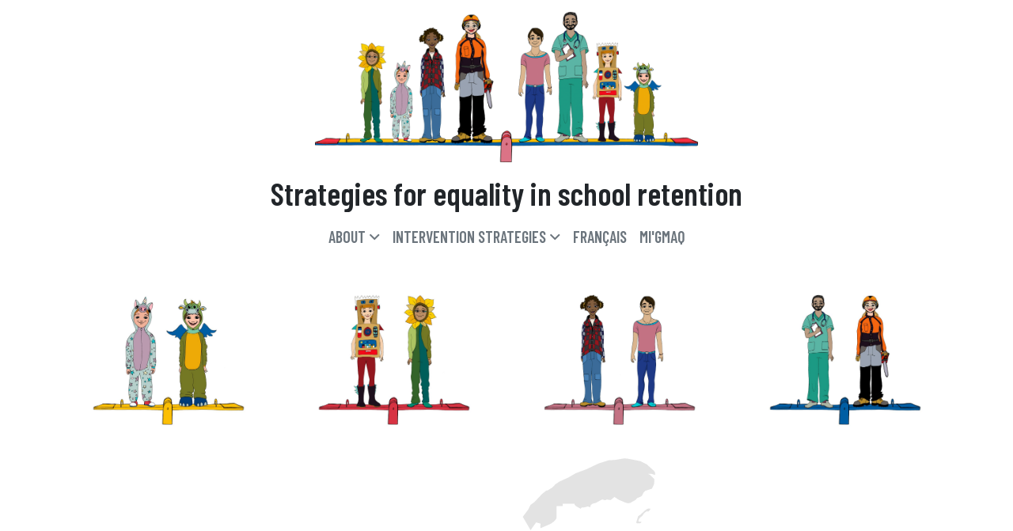

--- FILE ---
content_type: text/html; charset=UTF-8
request_url: https://enseignerlegalite.com/en/
body_size: 2728
content:
<!DOCTYPE html>
<html lang="en-CA">
<head>
	<meta charset="utf-8">
	<meta http-equiv="X-UA-Compatible" content="IE=edge,chrome=1">
	<title>About us | Teaching equality | Strategies for equality in school retention</title>
	<style>img:is([sizes="auto" i], [sizes^="auto," i]) { contain-intrinsic-size: 3000px 1500px }</style>
	<link rel="alternate" href="https://enseignerlegalite.com/" hreflang="fr" />
<link rel="alternate" href="https://enseignerlegalite.com/en/" hreflang="en" />
<link rel="alternate" href="https://enseignerlegalite.com/mic/" hreflang="mic" />

<!-- The SEO Framework by Sybre Waaijer -->
<link rel="canonical" href="https://enseignerlegalite.com/en/" />
<meta name="description" content="Strategies for equal school retention aims at encouraging youth school retention by limiting their endorsement of gender stereotypes." />
<meta property="og:type" content="website" />
<meta property="og:locale" content="en_GB" />
<meta property="og:site_name" content="Teaching equality" />
<meta property="og:title" content="About us | Teaching equality | Strategies for equality in school retention" />
<meta property="og:description" content="Strategies for equal school retention aims at encouraging youth school retention by limiting their endorsement of gender stereotypes." />
<meta property="og:url" content="https://enseignerlegalite.com/en/" />
<meta name="twitter:card" content="summary_large_image" />
<meta name="twitter:title" content="About us | Teaching equality | Strategies for equality in school retention" />
<meta name="twitter:description" content="Strategies for equal school retention aims at encouraging youth school retention by limiting their endorsement of gender stereotypes." />
<script type="application/ld+json">{"@context":"https://schema.org","@graph":[{"@type":"WebSite","@id":"https://enseignerlegalite.com/en/#/schema/WebSite","url":"https://enseignerlegalite.com/en/","name":"Teaching equality","description":"Strategies for equality in school retention","inLanguage":"en-CA","potentialAction":{"@type":"SearchAction","target":{"@type":"EntryPoint","urlTemplate":"https://enseignerlegalite.com/en/search/{search_term_string}/"},"query-input":"required name=search_term_string"},"publisher":{"@id":"https://enseignerlegalite.com/en/#/schema/Organization"}},{"@type":"WebPage","@id":"https://enseignerlegalite.com/en/","url":"https://enseignerlegalite.com/en/","name":"About us | Teaching equality | Strategies for equality in school retention","description":"Strategies for equal school retention aims at encouraging youth school retention by limiting their endorsement of gender stereotypes.","inLanguage":"en-CA","isPartOf":{"@id":"https://enseignerlegalite.com/en/#/schema/WebSite"},"breadcrumb":{"@type":"BreadcrumbList","@id":"https://enseignerlegalite.com/en/#/schema/BreadcrumbList","itemListElement":{"@type":"ListItem","position":1,"name":"Teaching equality"}},"potentialAction":{"@type":"ReadAction","target":"https://enseignerlegalite.com/en/"},"about":{"@id":"https://enseignerlegalite.com/en/#/schema/Organization"}},{"@type":"Organization","@id":"https://enseignerlegalite.com/en/#/schema/Organization","name":"Teaching equality","url":"https://enseignerlegalite.com/en/"}]}</script>
<!-- / The SEO Framework by Sybre Waaijer | 3.76ms meta | 0.39ms boot -->

<style id='safe-svg-svg-icon-style-inline-css' type='text/css'>
.safe-svg-cover{text-align:center}.safe-svg-cover .safe-svg-inside{display:inline-block;max-width:100%}.safe-svg-cover svg{fill:currentColor;height:100%;max-height:100%;max-width:100%;width:100%}

</style>
<link rel='stylesheet' id='egalite-css' href='https://enseignerlegalite.com/wp-content/themes/egalite/assets/css/main.css?ver=1764095228' type='text/css' media='all' />
<script type="text/javascript" src="https://enseignerlegalite.com/wp-includes/js/jquery/jquery.min.js?ver=3.7.1" id="jquery-core-js"></script>
<script type="text/javascript" src="https://enseignerlegalite.com/wp-includes/js/jquery/jquery-migrate.min.js?ver=3.4.1" id="jquery-migrate-js"></script>
	<meta name="viewport" content="width=device-width">
	<script defer src="https://umami.chaga.dev/script" data-website-id="b1f31c4d-7c3d-4b56-96b0-9772bc6325d5"></script>
</head>
<body class="home wp-singular page-template page-template-template-sections page-template-template-sections-php page page-id-1035 page-parent wp-theme-kaliroots wp-child-theme-egalite">


<header id="site-header">
	<a href="https://enseignerlegalite.com/en" class="logo">
    <img src="https://enseignerlegalite.com/wp-content/themes/egalite/assets/images/logo-egalite.png">
</a>
<h1 class="title">
	Strategies for equality in school retention</h1>
<nav id="header" class="navbar navbar-expand-md sticky">
    <div class="container">
        <button class="navbar-toggler border-0 collapsed" type="button" data-toggle="collapse"
                data-target="#header-collapse" aria-controls="header-collapse"
                aria-expanded="false" aria-label="Toggle menu collapse">
			<span class="navbar-toggler-custom">
    <span class="collapsed">
        <i class="far fa-fw fa-bars"></i>
        Menu    </span>
    <span class="uncollapsed">
        <i class="far fa-fw fa-times"></i>
        Close    </span>
</span>
        </button>
        <div id="header-collapse" class="collapse navbar-collapse">
			<ul id="menu-menu-principal-anglais" class="navbar-nav"><li id="menu-item-1117" class=" menu-item menu-item-type-post_type menu-item-object-page menu-item-home current-menu-item page_item page-item-1035 current_page_item menu-item-has-children nav-item active dropdown"><a href="https://enseignerlegalite.com/en/" data-toggle="dropdown" class="nav-link dropdown-toggle">About</a><ul class="dropdown-menu">  <li id="menu-item-1118" class=" menu-item menu-item-type-post_type menu-item-object-page nav-item"><a href="https://enseignerlegalite.com/en/about/who-we-are/" class="dropdown-item">Who we are</a>  </li></ul></li><li id="menu-item-1119" class=" menu-item menu-item-type-custom menu-item-object-custom menu-item-has-children nav-item dropdown"><a href="#" data-toggle="dropdown" class="nav-link dropdown-toggle">Intervention strategies</a><ul class="dropdown-menu">  <li id="menu-item-1116" class=" menu-item menu-item-type-post_type menu-item-object-page nav-item"><a href="https://enseignerlegalite.com/en/early-childhood/" class="dropdown-item">Early childhood</a>  </li>  <li id="menu-item-1115" class=" menu-item menu-item-type-post_type menu-item-object-page nav-item"><a href="https://enseignerlegalite.com/en/elementary/" class="dropdown-item">Elementary</a>  </li>  <li id="menu-item-1114" class=" menu-item menu-item-type-post_type menu-item-object-page nav-item"><a href="https://enseignerlegalite.com/en/high-school/" class="dropdown-item">High school</a>  </li>  <li id="menu-item-1113" class=" menu-item menu-item-type-post_type menu-item-object-page nav-item"><a href="https://enseignerlegalite.com/en/cegep/" class="dropdown-item">CEGEP</a>  </li></ul></li><li id="menu-item-1065-fr" class="lang-item lang-item-4 lang-item-fr lang-item-first menu-item menu-item-type-custom menu-item-object-custom nav-item"><a href="https://enseignerlegalite.com/" class="nav-link" hreflang="fr-CA" lang="fr-CA">Français</a></li><li id="menu-item-1065-mic" class="lang-item lang-item-251 lang-item-mic menu-item menu-item-type-custom menu-item-object-custom nav-item"><a href="https://enseignerlegalite.com/mic/" class="nav-link" hreflang="mic" lang="mic">Mi&#039;gmaq</a></li></ul>        </div>
    </div>
</nav>
</header>

<main id="site-main">
	<div class="content-header">
	<div class="container">
    <h1 class="title">
		About    </h1>
</div>
</div>
<div class="content-main">
	    <section class='level-blocks bg-transparent text-body ' >
        <div class='container py-3'>
			<div class="level-blocks row no-gutter">
	        <div class="level-block-item col-md childhood">
            <div class="inner" style="background-image: url(https://enseignerlegalite.com/wp-content/uploads/2019/04/childhood-1024x1024.jpg);">
                <a href="https://enseignerlegalite.com/en/early-childhood/">
                    <div class="overlay">
                        <div class="title">
							Early childhood                        </div>
                    </div>
                </a>
            </div>
        </div>
	        <div class="level-block-item col-md elementary">
            <div class="inner" style="background-image: url(https://enseignerlegalite.com/wp-content/uploads/2019/04/elementary-1024x1024.jpg);">
                <a href="https://enseignerlegalite.com/en/elementary/">
                    <div class="overlay">
                        <div class="title">
							Elementary                        </div>
                    </div>
                </a>
            </div>
        </div>
	        <div class="level-block-item col-md secondary">
            <div class="inner" style="background-image: url(https://enseignerlegalite.com/wp-content/uploads/2019/09/03_Secondaire-1024x1024.jpg);">
                <a href="https://enseignerlegalite.com/en/high-school/">
                    <div class="overlay">
                        <div class="title">
							High school                        </div>
                    </div>
                </a>
            </div>
        </div>
	        <div class="level-block-item col-md collegial">
            <div class="inner" style="background-image: url(https://enseignerlegalite.com/wp-content/uploads/2019/04/collegial-1024x1024.jpg);">
                <a href="https://enseignerlegalite.com/en/cegep/">
                    <div class="overlay">
                        <div class="title">
							CEGEP                        </div>
                    </div>
                </a>
            </div>
        </div>
	</div>
        </div>
    </section>
	    <section class='hero-block bg-image text-body ' style="background: url(https://enseignerlegalite.com/wp-content/uploads/2019/04/gim.svg) no-repeat center;  background-size: contain;">
        <div class='container py-5'>
			<div class="hero-block-inner text-left">

	
    
    
</div>
        </div>
    </section>
	    <section class='video bg-transparent text-body ' >
        <div class='container py-3'>
			<div class="video-container">
	<iframe title="Stéréotypes sexuels et persévérance scolaire" width="640" height="360" src="https://www.youtube.com/embed/ISOvHJefzps?feature=oembed" frameborder="0" allow="accelerometer; autoplay; clipboard-write; encrypted-media; gyroscope; picture-in-picture; web-share" referrerpolicy="strict-origin-when-cross-origin" allowfullscreen></iframe></div>
        </div>
    </section>
	</div>
<div class="content-footer">
	</div>
</main>

<footer id="site-footer">
	<div class="container">
	<div class="row">
		<div class="col-md">
			<div class="menu-footer">
    <h3 class="title">
		Quick access    </h3>
	<div class="menu-quick-access-container"><ul id="menu-quick-access" class="menu"><li id="menu-item-1120" class="menu-item menu-item-type-post_type menu-item-object-page menu-item-privacy-policy menu-item-1120"><a rel="privacy-policy" href="https://enseignerlegalite.com/en/privacy-policy/">Privacy policy</a></li>
    <li class="menu-item">
        <a href="https://enseignerlegalite.com/wp-login.php?itsec-hb-token=lws-admin&redirect_to=%2F">Login</a>
    </li>
	</ul></div></div>
		</div>
		<div class="col-md">
			<div class="nav-partners">
    <div class="mention">
		This project was funded by the Government of Quebec    </div>
    <img src="https://enseignerlegalite.com/wp-content/themes/egalite/assets/images/logo-quebec.png">
</div>
		</div>
		<div class="col-md">
			<div class="nav-search">
    <form role="search" action="https://enseignerlegalite.com/en">
        <div class="form-group">
            <input type="text" class="form-control" name="s" placeholder="Search...">
            <i class="far fa-search"></i>
        </div>
    </form>
</div>
		</div>
	</div>
</div>
</footer>

<script type="speculationrules">
{"prefetch":[{"source":"document","where":{"and":[{"href_matches":"\/*"},{"not":{"href_matches":["\/wp-*.php","\/wp-admin\/*","\/wp-content\/uploads\/*","\/wp-content\/*","\/wp-content\/plugins\/*","\/wp-content\/themes\/egalite\/*","\/wp-content\/themes\/kaliroots\/*","\/*\\?(.+)"]}},{"not":{"selector_matches":"a[rel~=\"nofollow\"]"}},{"not":{"selector_matches":".no-prefetch, .no-prefetch a"}}]},"eagerness":"conservative"}]}
</script>
<script type="text/javascript" src="https://enseignerlegalite.com/wp-content/themes/egalite/assets/js/vendor.js?ver=1764095228" id="vendor-js"></script>
<script type="text/javascript" src="https://enseignerlegalite.com/wp-content/themes/egalite/assets/js/main.js?ver=1764095228" id="egalite-js"></script>
</body>
</html>


--- FILE ---
content_type: image/svg+xml
request_url: https://enseignerlegalite.com/wp-content/uploads/2019/04/gim.svg
body_size: 1307
content:
<?xml version="1.0" encoding="UTF-8" standalone="no"?> <!-- (c) ammap.com | SVG map of Canada --> <svg xmlns:amcharts="http://amcharts.com/ammap" xmlns:dc="http://purl.org/dc/elements/1.1/" xmlns:cc="http://creativecommons.org/ns#" xmlns:rdf="http://www.w3.org/1999/02/22-rdf-syntax-ns#" xmlns:svg="http://www.w3.org/2000/svg" xmlns="http://www.w3.org/2000/svg" xmlns:sodipodi="http://sodipodi.sourceforge.net/DTD/sodipodi-0.dtd" xmlns:inkscape="http://www.inkscape.org/namespaces/inkscape" id="svg21" sodipodi:docname="gim.svg" width="1200" height="300" inkscape:version="0.92.3 (2405546, 2018-03-11)"><metadata id="metadata25"></metadata><defs id="defs4"><style type="text/css" id="style2"> .land { fill: #CCCCCC; fill-opacity: 1; stroke:white; stroke-opacity: 1; stroke-width:0.5; } </style><!-- All areas are listed in the line below. You can use this list in your script. --><!--{id:"CA-AB"},{id:"CA-BC"},{id:"CA-MB"},{id:"CA-NB"},{id:"CA-NL"},{id:"CA-NS"},{id:"CA-NT"},{id:"CA-NU"},{id:"CA-ON"},{id:"CA-PE"},{id:"CA-QC"},{id:"CA-SK"},{id:"CA-YT"}--></defs><path style="fill:#cccccc;fill-opacity:0.54450262;stroke:none;stroke-width:1;stroke-opacity:1;stroke-miterlimit:4;stroke-dasharray:none" inkscape:connector-curvature="0" d="m 953.67563,182.33847 -12.9281,3.44055 -7.7152,4.79592 -2.5022,8.86203 -9.9046,-2.60648 -12.0941,3.44056 -11.1557,0.93833 -5.4215,4.48314 -20.0178,-11.78128 -2.815,-4.06611 -0.3127,-4.17037 h -11.7813 -16.2645 -10.3216 -8.445 v 9.59185 h -13.0324 -11.6771 v 12.61536 10.11314 10.11314 14.28351 l -1.3553,3.54481 -3.3363,4.79592 -6.1513,6.56833 -12.4069,8.23648 -39.7227,17.30702 -1.0426,-5.94277 1.3554,-12.19833 -8.9663,-2.50222 -9.0706,-2.50222 -5.5257,8.445 -5.3172,7.08962 -10.5302,15.43036 -30.8607,-52.85941 20.6433,-27.73294 10.3217,-19.9135 15.4303,-11.15574 29.8182,-31.79905 16.0559,-12.71962 6.464,-1.45963 18.1411,-11.36425 11.26,-11.88555 18.0369,-11.989796 32.6331,-14.70055 30.6522,-17.724062 41.3909,-15.326101 48.5848,-23.04128 39.20137,-12.406844 27.6287,-1.772406 33.5715,-5.7342546 11.8855,0.625555 52.3381,10.0088816 25.1265,12.406843 28.567,25.960538 4.2746,6.881106 0.7299,9.591846 -15.1176,-4.587405 -13.3452,-0.312777 9.2791,5.317218 15.7431,15.951656 -0.7298,19.809242 -8.862,17.82832 -26.5861,8.75777 -6.7769,6.98537 -5.5257,11.57277 -5.4215,4.37888 -12.9281,5.1087 -7.0897,7.50667 -20.8518,11.88554 -9.3833,1.35537 -10.843,-2.815 -26.0648,-11.15573 -16.0559,-10.73869 -8.028,5.94277 -6.5683,6.15129 -15.4303,-2.08518 -7.08967,2.71074 -11.677,-3.02352 z m 166.93477,72.39341 3.3363,2.60648 5.9428,-0.31278 3.9619,1.04259 -5.7343,5.1087 -10.9472,0.5213 -5.3172,-2.08519 7.8194,-26.27331 9.0706,-6.04704 18.6623,-17.20276 7.5067,-5.21296 6.8811,-2.08518 7.2982,1.25111 -7.5067,10.2174 -10.0089,0.52129 -9.4876,8.445 -6.2555,9.38332 -7.5067,5.31722 -5.2129,6.56833 z" class="land" title="Quebec" id="CA-QC" sodipodi:nodetypes="cccccccccccccccccccccccccccccccccccccccccccccccccccccccccccccccccccccccccccccccccccccccccccccccccccc"></path></svg> 

--- FILE ---
content_type: application/javascript
request_url: https://enseignerlegalite.com/wp-content/themes/egalite/assets/js/vendor.js?ver=1764095228
body_size: 54415
content:
/*! For license information please see vendor.js.LICENSE.txt */
"use strict";(self.webpackChunkegalite=self.webpackChunkegalite||[]).push([[736],{395:function(t,e,i){!function(t,e,i){function n(t){return t&&"object"==typeof t&&"default"in t?t:{default:t}}var o=n(e),r=n(i);function a(t,e){for(var i=0;i<e.length;i++){var n=e[i];n.enumerable=n.enumerable||!1,n.configurable=!0,"value"in n&&(n.writable=!0),Object.defineProperty(t,n.key,n)}}function s(t,e,i){return e&&a(t.prototype,e),i&&a(t,i),Object.defineProperty(t,"prototype",{writable:!1}),t}function l(){return l=Object.assign?Object.assign.bind():function(t){for(var e=1;e<arguments.length;e++){var i=arguments[e];for(var n in i)Object.prototype.hasOwnProperty.call(i,n)&&(t[n]=i[n])}return t},l.apply(this,arguments)}function u(t,e){t.prototype=Object.create(e.prototype),t.prototype.constructor=t,c(t,e)}function c(t,e){return(c=Object.setPrototypeOf?Object.setPrototypeOf.bind():function(t,e){return t.__proto__=e,t})(t,e)}var h="transitionend";function f(t){var e=this,i=!1;return o.default(this).one(d.TRANSITION_END,(function(){i=!0})),setTimeout((function(){i||d.triggerTransitionEnd(e)}),t),this}var d={TRANSITION_END:"bsTransitionEnd",getUID:function(t){do{t+=~~(1e6*Math.random())}while(document.getElementById(t));return t},getSelectorFromElement:function(t){var e=t.getAttribute("data-target");if(!e||"#"===e){var i=t.getAttribute("href");e=i&&"#"!==i?i.trim():""}try{return document.querySelector(e)?e:null}catch(t){return null}},getTransitionDurationFromElement:function(t){if(!t)return 0;var e=o.default(t).css("transition-duration"),i=o.default(t).css("transition-delay"),n=parseFloat(e),r=parseFloat(i);return n||r?(e=e.split(",")[0],i=i.split(",")[0],1e3*(parseFloat(e)+parseFloat(i))):0},reflow:function(t){return t.offsetHeight},triggerTransitionEnd:function(t){o.default(t).trigger(h)},supportsTransitionEnd:function(){return Boolean(h)},isElement:function(t){return(t[0]||t).nodeType},typeCheckConfig:function(t,e,i){for(var n in i)if(Object.prototype.hasOwnProperty.call(i,n)){var o=i[n],r=e[n],a=r&&d.isElement(r)?"element":null==(s=r)?""+s:{}.toString.call(s).match(/\s([a-z]+)/i)[1].toLowerCase();if(!new RegExp(o).test(a))throw new Error(t.toUpperCase()+': Option "'+n+'" provided type "'+a+'" but expected type "'+o+'".')}var s},findShadowRoot:function(t){if(!document.documentElement.attachShadow)return null;if("function"==typeof t.getRootNode){var e=t.getRootNode();return e instanceof ShadowRoot?e:null}return t instanceof ShadowRoot?t:t.parentNode?d.findShadowRoot(t.parentNode):null},jQueryDetection:function(){if(void 0===o.default)throw new TypeError("Bootstrap's JavaScript requires jQuery. jQuery must be included before Bootstrap's JavaScript.");var t=o.default.fn.jquery.split(" ")[0].split(".");if(t[0]<2&&t[1]<9||1===t[0]&&9===t[1]&&t[2]<1||t[0]>=4)throw new Error("Bootstrap's JavaScript requires at least jQuery v1.9.1 but less than v4.0.0")}};d.jQueryDetection(),o.default.fn.emulateTransitionEnd=f,o.default.event.special[d.TRANSITION_END]={bindType:h,delegateType:h,handle:function(t){if(o.default(t.target).is(this))return t.handleObj.handler.apply(this,arguments)}};var p="alert",m="bs.alert",g="."+m,v=o.default.fn[p],y="close"+g,b="closed"+g,w="click"+g+".data-api",E=function(){function t(t){this._element=t}var e=t.prototype;return e.close=function(t){var e=this._element;t&&(e=this._getRootElement(t)),this._triggerCloseEvent(e).isDefaultPrevented()||this._removeElement(e)},e.dispose=function(){o.default.removeData(this._element,m),this._element=null},e._getRootElement=function(t){var e=d.getSelectorFromElement(t),i=!1;return e&&(i=document.querySelector(e)),i||(i=o.default(t).closest(".alert")[0]),i},e._triggerCloseEvent=function(t){var e=o.default.Event(y);return o.default(t).trigger(e),e},e._removeElement=function(t){var e=this;if(o.default(t).removeClass("show"),o.default(t).hasClass("fade")){var i=d.getTransitionDurationFromElement(t);o.default(t).one(d.TRANSITION_END,(function(i){return e._destroyElement(t,i)})).emulateTransitionEnd(i)}else this._destroyElement(t)},e._destroyElement=function(t){o.default(t).detach().trigger(b).remove()},t._jQueryInterface=function(e){return this.each((function(){var i=o.default(this),n=i.data(m);n||(n=new t(this),i.data(m,n)),"close"===e&&n[e](this)}))},t._handleDismiss=function(t){return function(e){e&&e.preventDefault(),t.close(this)}},s(t,null,[{key:"VERSION",get:function(){return"4.6.2"}}]),t}();o.default(document).on(w,'[data-dismiss="alert"]',E._handleDismiss(new E)),o.default.fn[p]=E._jQueryInterface,o.default.fn[p].Constructor=E,o.default.fn[p].noConflict=function(){return o.default.fn[p]=v,E._jQueryInterface};var C="button",S="bs.button",_="."+S,A=".data-api",T=o.default.fn[C],x="active",D="click"+_+A,O="focus"+_+A+" blur"+_+A,I="load"+_+A,F='[data-toggle^="button"]',M='input:not([type="hidden"])',N=".btn",k=function(){function t(t){this._element=t,this.shouldAvoidTriggerChange=!1}var e=t.prototype;return e.toggle=function(){var t=!0,e=!0,i=o.default(this._element).closest('[data-toggle="buttons"]')[0];if(i){var n=this._element.querySelector(M);if(n){if("radio"===n.type)if(n.checked&&this._element.classList.contains(x))t=!1;else{var r=i.querySelector(".active");r&&o.default(r).removeClass(x)}t&&("checkbox"!==n.type&&"radio"!==n.type||(n.checked=!this._element.classList.contains(x)),this.shouldAvoidTriggerChange||o.default(n).trigger("change")),n.focus(),e=!1}}this._element.hasAttribute("disabled")||this._element.classList.contains("disabled")||(e&&this._element.setAttribute("aria-pressed",!this._element.classList.contains(x)),t&&o.default(this._element).toggleClass(x))},e.dispose=function(){o.default.removeData(this._element,S),this._element=null},t._jQueryInterface=function(e,i){return this.each((function(){var n=o.default(this),r=n.data(S);r||(r=new t(this),n.data(S,r)),r.shouldAvoidTriggerChange=i,"toggle"===e&&r[e]()}))},s(t,null,[{key:"VERSION",get:function(){return"4.6.2"}}]),t}();o.default(document).on(D,F,(function(t){var e=t.target,i=e;if(o.default(e).hasClass("btn")||(e=o.default(e).closest(N)[0]),!e||e.hasAttribute("disabled")||e.classList.contains("disabled"))t.preventDefault();else{var n=e.querySelector(M);if(n&&(n.hasAttribute("disabled")||n.classList.contains("disabled")))return void t.preventDefault();"INPUT"!==i.tagName&&"LABEL"===e.tagName||k._jQueryInterface.call(o.default(e),"toggle","INPUT"===i.tagName)}})).on(O,F,(function(t){var e=o.default(t.target).closest(N)[0];o.default(e).toggleClass("focus",/^focus(in)?$/.test(t.type))})),o.default(window).on(I,(function(){for(var t=[].slice.call(document.querySelectorAll('[data-toggle="buttons"] .btn')),e=0,i=t.length;e<i;e++){var n=t[e],o=n.querySelector(M);o.checked||o.hasAttribute("checked")?n.classList.add(x):n.classList.remove(x)}for(var r=0,a=(t=[].slice.call(document.querySelectorAll('[data-toggle="button"]'))).length;r<a;r++){var s=t[r];"true"===s.getAttribute("aria-pressed")?s.classList.add(x):s.classList.remove(x)}})),o.default.fn[C]=k._jQueryInterface,o.default.fn[C].Constructor=k,o.default.fn[C].noConflict=function(){return o.default.fn[C]=T,k._jQueryInterface};var B="carousel",P="bs.carousel",R="."+P,L=".data-api",H=o.default.fn[B],j="active",U="next",W="prev",q="slide"+R,G="slid"+R,$="keydown"+R,z="mouseenter"+R,V="mouseleave"+R,Y="touchstart"+R,Q="touchmove"+R,X="touchend"+R,K="pointerdown"+R,Z="pointerup"+R,J="dragstart"+R,tt="load"+R+L,et="click"+R+L,it=".active.carousel-item",nt={interval:5e3,keyboard:!0,slide:!1,pause:"hover",wrap:!0,touch:!0},ot={interval:"(number|boolean)",keyboard:"boolean",slide:"(boolean|string)",pause:"(string|boolean)",wrap:"boolean",touch:"boolean"},rt={TOUCH:"touch",PEN:"pen"},at=function(){function t(t,e){this._items=null,this._interval=null,this._activeElement=null,this._isPaused=!1,this._isSliding=!1,this.touchTimeout=null,this.touchStartX=0,this.touchDeltaX=0,this._config=this._getConfig(e),this._element=t,this._indicatorsElement=this._element.querySelector(".carousel-indicators"),this._touchSupported="ontouchstart"in document.documentElement||navigator.maxTouchPoints>0,this._pointerEvent=Boolean(window.PointerEvent||window.MSPointerEvent),this._addEventListeners()}var e=t.prototype;return e.next=function(){this._isSliding||this._slide(U)},e.nextWhenVisible=function(){var t=o.default(this._element);!document.hidden&&t.is(":visible")&&"hidden"!==t.css("visibility")&&this.next()},e.prev=function(){this._isSliding||this._slide(W)},e.pause=function(t){t||(this._isPaused=!0),this._element.querySelector(".carousel-item-next, .carousel-item-prev")&&(d.triggerTransitionEnd(this._element),this.cycle(!0)),clearInterval(this._interval),this._interval=null},e.cycle=function(t){t||(this._isPaused=!1),this._interval&&(clearInterval(this._interval),this._interval=null),this._config.interval&&!this._isPaused&&(this._updateInterval(),this._interval=setInterval((document.visibilityState?this.nextWhenVisible:this.next).bind(this),this._config.interval))},e.to=function(t){var e=this;this._activeElement=this._element.querySelector(it);var i=this._getItemIndex(this._activeElement);if(!(t>this._items.length-1||t<0))if(this._isSliding)o.default(this._element).one(G,(function(){return e.to(t)}));else{if(i===t)return this.pause(),void this.cycle();var n=t>i?U:W;this._slide(n,this._items[t])}},e.dispose=function(){o.default(this._element).off(R),o.default.removeData(this._element,P),this._items=null,this._config=null,this._element=null,this._interval=null,this._isPaused=null,this._isSliding=null,this._activeElement=null,this._indicatorsElement=null},e._getConfig=function(t){return t=l({},nt,t),d.typeCheckConfig(B,t,ot),t},e._handleSwipe=function(){var t=Math.abs(this.touchDeltaX);if(!(t<=40)){var e=t/this.touchDeltaX;this.touchDeltaX=0,e>0&&this.prev(),e<0&&this.next()}},e._addEventListeners=function(){var t=this;this._config.keyboard&&o.default(this._element).on($,(function(e){return t._keydown(e)})),"hover"===this._config.pause&&o.default(this._element).on(z,(function(e){return t.pause(e)})).on(V,(function(e){return t.cycle(e)})),this._config.touch&&this._addTouchEventListeners()},e._addTouchEventListeners=function(){var t=this;if(this._touchSupported){var e=function(e){t._pointerEvent&&rt[e.originalEvent.pointerType.toUpperCase()]?t.touchStartX=e.originalEvent.clientX:t._pointerEvent||(t.touchStartX=e.originalEvent.touches[0].clientX)},i=function(e){t._pointerEvent&&rt[e.originalEvent.pointerType.toUpperCase()]&&(t.touchDeltaX=e.originalEvent.clientX-t.touchStartX),t._handleSwipe(),"hover"===t._config.pause&&(t.pause(),t.touchTimeout&&clearTimeout(t.touchTimeout),t.touchTimeout=setTimeout((function(e){return t.cycle(e)}),500+t._config.interval))};o.default(this._element.querySelectorAll(".carousel-item img")).on(J,(function(t){return t.preventDefault()})),this._pointerEvent?(o.default(this._element).on(K,(function(t){return e(t)})),o.default(this._element).on(Z,(function(t){return i(t)})),this._element.classList.add("pointer-event")):(o.default(this._element).on(Y,(function(t){return e(t)})),o.default(this._element).on(Q,(function(e){return function(e){t.touchDeltaX=e.originalEvent.touches&&e.originalEvent.touches.length>1?0:e.originalEvent.touches[0].clientX-t.touchStartX}(e)})),o.default(this._element).on(X,(function(t){return i(t)})))}},e._keydown=function(t){if(!/input|textarea/i.test(t.target.tagName))switch(t.which){case 37:t.preventDefault(),this.prev();break;case 39:t.preventDefault(),this.next()}},e._getItemIndex=function(t){return this._items=t&&t.parentNode?[].slice.call(t.parentNode.querySelectorAll(".carousel-item")):[],this._items.indexOf(t)},e._getItemByDirection=function(t,e){var i=t===U,n=t===W,o=this._getItemIndex(e),r=this._items.length-1;if((n&&0===o||i&&o===r)&&!this._config.wrap)return e;var a=(o+(t===W?-1:1))%this._items.length;return-1===a?this._items[this._items.length-1]:this._items[a]},e._triggerSlideEvent=function(t,e){var i=this._getItemIndex(t),n=this._getItemIndex(this._element.querySelector(it)),r=o.default.Event(q,{relatedTarget:t,direction:e,from:n,to:i});return o.default(this._element).trigger(r),r},e._setActiveIndicatorElement=function(t){if(this._indicatorsElement){var e=[].slice.call(this._indicatorsElement.querySelectorAll(".active"));o.default(e).removeClass(j);var i=this._indicatorsElement.children[this._getItemIndex(t)];i&&o.default(i).addClass(j)}},e._updateInterval=function(){var t=this._activeElement||this._element.querySelector(it);if(t){var e=parseInt(t.getAttribute("data-interval"),10);e?(this._config.defaultInterval=this._config.defaultInterval||this._config.interval,this._config.interval=e):this._config.interval=this._config.defaultInterval||this._config.interval}},e._slide=function(t,e){var i,n,r,a=this,s=this._element.querySelector(it),l=this._getItemIndex(s),u=e||s&&this._getItemByDirection(t,s),c=this._getItemIndex(u),h=Boolean(this._interval);if(t===U?(i="carousel-item-left",n="carousel-item-next",r="left"):(i="carousel-item-right",n="carousel-item-prev",r="right"),u&&o.default(u).hasClass(j))this._isSliding=!1;else if(!this._triggerSlideEvent(u,r).isDefaultPrevented()&&s&&u){this._isSliding=!0,h&&this.pause(),this._setActiveIndicatorElement(u),this._activeElement=u;var f=o.default.Event(G,{relatedTarget:u,direction:r,from:l,to:c});if(o.default(this._element).hasClass("slide")){o.default(u).addClass(n),d.reflow(u),o.default(s).addClass(i),o.default(u).addClass(i);var p=d.getTransitionDurationFromElement(s);o.default(s).one(d.TRANSITION_END,(function(){o.default(u).removeClass(i+" "+n).addClass(j),o.default(s).removeClass(j+" "+n+" "+i),a._isSliding=!1,setTimeout((function(){return o.default(a._element).trigger(f)}),0)})).emulateTransitionEnd(p)}else o.default(s).removeClass(j),o.default(u).addClass(j),this._isSliding=!1,o.default(this._element).trigger(f);h&&this.cycle()}},t._jQueryInterface=function(e){return this.each((function(){var i=o.default(this).data(P),n=l({},nt,o.default(this).data());"object"==typeof e&&(n=l({},n,e));var r="string"==typeof e?e:n.slide;if(i||(i=new t(this,n),o.default(this).data(P,i)),"number"==typeof e)i.to(e);else if("string"==typeof r){if(void 0===i[r])throw new TypeError('No method named "'+r+'"');i[r]()}else n.interval&&n.ride&&(i.pause(),i.cycle())}))},t._dataApiClickHandler=function(e){var i=d.getSelectorFromElement(this);if(i){var n=o.default(i)[0];if(n&&o.default(n).hasClass("carousel")){var r=l({},o.default(n).data(),o.default(this).data()),a=this.getAttribute("data-slide-to");a&&(r.interval=!1),t._jQueryInterface.call(o.default(n),r),a&&o.default(n).data(P).to(a),e.preventDefault()}}},s(t,null,[{key:"VERSION",get:function(){return"4.6.2"}},{key:"Default",get:function(){return nt}}]),t}();o.default(document).on(et,"[data-slide], [data-slide-to]",at._dataApiClickHandler),o.default(window).on(tt,(function(){for(var t=[].slice.call(document.querySelectorAll('[data-ride="carousel"]')),e=0,i=t.length;e<i;e++){var n=o.default(t[e]);at._jQueryInterface.call(n,n.data())}})),o.default.fn[B]=at._jQueryInterface,o.default.fn[B].Constructor=at,o.default.fn[B].noConflict=function(){return o.default.fn[B]=H,at._jQueryInterface};var st="collapse",lt="bs.collapse",ut="."+lt,ct=o.default.fn[st],ht="show",ft="collapse",dt="collapsing",pt="collapsed",mt="width",gt="show"+ut,vt="shown"+ut,yt="hide"+ut,bt="hidden"+ut,wt="click"+ut+".data-api",Et='[data-toggle="collapse"]',Ct={toggle:!0,parent:""},St={toggle:"boolean",parent:"(string|element)"},_t=function(){function t(t,e){this._isTransitioning=!1,this._element=t,this._config=this._getConfig(e),this._triggerArray=[].slice.call(document.querySelectorAll('[data-toggle="collapse"][href="#'+t.id+'"],[data-toggle="collapse"][data-target="#'+t.id+'"]'));for(var i=[].slice.call(document.querySelectorAll(Et)),n=0,o=i.length;n<o;n++){var r=i[n],a=d.getSelectorFromElement(r),s=[].slice.call(document.querySelectorAll(a)).filter((function(e){return e===t}));null!==a&&s.length>0&&(this._selector=a,this._triggerArray.push(r))}this._parent=this._config.parent?this._getParent():null,this._config.parent||this._addAriaAndCollapsedClass(this._element,this._triggerArray),this._config.toggle&&this.toggle()}var e=t.prototype;return e.toggle=function(){o.default(this._element).hasClass(ht)?this.hide():this.show()},e.show=function(){var e,i,n=this;if(!(this._isTransitioning||o.default(this._element).hasClass(ht)||(this._parent&&0===(e=[].slice.call(this._parent.querySelectorAll(".show, .collapsing")).filter((function(t){return"string"==typeof n._config.parent?t.getAttribute("data-parent")===n._config.parent:t.classList.contains(ft)}))).length&&(e=null),e&&(i=o.default(e).not(this._selector).data(lt))&&i._isTransitioning))){var r=o.default.Event(gt);if(o.default(this._element).trigger(r),!r.isDefaultPrevented()){e&&(t._jQueryInterface.call(o.default(e).not(this._selector),"hide"),i||o.default(e).data(lt,null));var a=this._getDimension();o.default(this._element).removeClass(ft).addClass(dt),this._element.style[a]=0,this._triggerArray.length&&o.default(this._triggerArray).removeClass(pt).attr("aria-expanded",!0),this.setTransitioning(!0);var s="scroll"+(a[0].toUpperCase()+a.slice(1)),l=d.getTransitionDurationFromElement(this._element);o.default(this._element).one(d.TRANSITION_END,(function(){o.default(n._element).removeClass(dt).addClass(ft+" "+ht),n._element.style[a]="",n.setTransitioning(!1),o.default(n._element).trigger(vt)})).emulateTransitionEnd(l),this._element.style[a]=this._element[s]+"px"}}},e.hide=function(){var t=this;if(!this._isTransitioning&&o.default(this._element).hasClass(ht)){var e=o.default.Event(yt);if(o.default(this._element).trigger(e),!e.isDefaultPrevented()){var i=this._getDimension();this._element.style[i]=this._element.getBoundingClientRect()[i]+"px",d.reflow(this._element),o.default(this._element).addClass(dt).removeClass(ft+" "+ht);var n=this._triggerArray.length;if(n>0)for(var r=0;r<n;r++){var a=this._triggerArray[r],s=d.getSelectorFromElement(a);null!==s&&(o.default([].slice.call(document.querySelectorAll(s))).hasClass(ht)||o.default(a).addClass(pt).attr("aria-expanded",!1))}this.setTransitioning(!0);this._element.style[i]="";var l=d.getTransitionDurationFromElement(this._element);o.default(this._element).one(d.TRANSITION_END,(function(){t.setTransitioning(!1),o.default(t._element).removeClass(dt).addClass(ft).trigger(bt)})).emulateTransitionEnd(l)}}},e.setTransitioning=function(t){this._isTransitioning=t},e.dispose=function(){o.default.removeData(this._element,lt),this._config=null,this._parent=null,this._element=null,this._triggerArray=null,this._isTransitioning=null},e._getConfig=function(t){return(t=l({},Ct,t)).toggle=Boolean(t.toggle),d.typeCheckConfig(st,t,St),t},e._getDimension=function(){return o.default(this._element).hasClass(mt)?mt:"height"},e._getParent=function(){var e,i=this;d.isElement(this._config.parent)?(e=this._config.parent,void 0!==this._config.parent.jquery&&(e=this._config.parent[0])):e=document.querySelector(this._config.parent);var n='[data-toggle="collapse"][data-parent="'+this._config.parent+'"]',r=[].slice.call(e.querySelectorAll(n));return o.default(r).each((function(e,n){i._addAriaAndCollapsedClass(t._getTargetFromElement(n),[n])})),e},e._addAriaAndCollapsedClass=function(t,e){var i=o.default(t).hasClass(ht);e.length&&o.default(e).toggleClass(pt,!i).attr("aria-expanded",i)},t._getTargetFromElement=function(t){var e=d.getSelectorFromElement(t);return e?document.querySelector(e):null},t._jQueryInterface=function(e){return this.each((function(){var i=o.default(this),n=i.data(lt),r=l({},Ct,i.data(),"object"==typeof e&&e?e:{});if(!n&&r.toggle&&"string"==typeof e&&/show|hide/.test(e)&&(r.toggle=!1),n||(n=new t(this,r),i.data(lt,n)),"string"==typeof e){if(void 0===n[e])throw new TypeError('No method named "'+e+'"');n[e]()}}))},s(t,null,[{key:"VERSION",get:function(){return"4.6.2"}},{key:"Default",get:function(){return Ct}}]),t}();o.default(document).on(wt,Et,(function(t){"A"===t.currentTarget.tagName&&t.preventDefault();var e=o.default(this),i=d.getSelectorFromElement(this),n=[].slice.call(document.querySelectorAll(i));o.default(n).each((function(){var t=o.default(this),i=t.data(lt)?"toggle":e.data();_t._jQueryInterface.call(t,i)}))})),o.default.fn[st]=_t._jQueryInterface,o.default.fn[st].Constructor=_t,o.default.fn[st].noConflict=function(){return o.default.fn[st]=ct,_t._jQueryInterface};var At="dropdown",Tt="bs.dropdown",xt="."+Tt,Dt=".data-api",Ot=o.default.fn[At],It=new RegExp("38|40|27"),Ft="disabled",Mt="show",Nt="dropdown-menu-right",kt="hide"+xt,Bt="hidden"+xt,Pt="show"+xt,Rt="shown"+xt,Lt="click"+xt,Ht="click"+xt+Dt,jt="keydown"+xt+Dt,Ut="keyup"+xt+Dt,Wt='[data-toggle="dropdown"]',qt=".dropdown-menu",Gt={offset:0,flip:!0,boundary:"scrollParent",reference:"toggle",display:"dynamic",popperConfig:null},$t={offset:"(number|string|function)",flip:"boolean",boundary:"(string|element)",reference:"(string|element)",display:"string",popperConfig:"(null|object)"},zt=function(){function t(t,e){this._element=t,this._popper=null,this._config=this._getConfig(e),this._menu=this._getMenuElement(),this._inNavbar=this._detectNavbar(),this._addEventListeners()}var e=t.prototype;return e.toggle=function(){if(!this._element.disabled&&!o.default(this._element).hasClass(Ft)){var e=o.default(this._menu).hasClass(Mt);t._clearMenus(),e||this.show(!0)}},e.show=function(e){if(void 0===e&&(e=!1),!(this._element.disabled||o.default(this._element).hasClass(Ft)||o.default(this._menu).hasClass(Mt))){var i={relatedTarget:this._element},n=o.default.Event(Pt,i),a=t._getParentFromElement(this._element);if(o.default(a).trigger(n),!n.isDefaultPrevented()){if(!this._inNavbar&&e){if(void 0===r.default)throw new TypeError("Bootstrap's dropdowns require Popper (https://popper.js.org)");var s=this._element;"parent"===this._config.reference?s=a:d.isElement(this._config.reference)&&(s=this._config.reference,void 0!==this._config.reference.jquery&&(s=this._config.reference[0])),"scrollParent"!==this._config.boundary&&o.default(a).addClass("position-static"),this._popper=new r.default(s,this._menu,this._getPopperConfig())}"ontouchstart"in document.documentElement&&0===o.default(a).closest(".navbar-nav").length&&o.default(document.body).children().on("mouseover",null,o.default.noop),this._element.focus(),this._element.setAttribute("aria-expanded",!0),o.default(this._menu).toggleClass(Mt),o.default(a).toggleClass(Mt).trigger(o.default.Event(Rt,i))}}},e.hide=function(){if(!this._element.disabled&&!o.default(this._element).hasClass(Ft)&&o.default(this._menu).hasClass(Mt)){var e={relatedTarget:this._element},i=o.default.Event(kt,e),n=t._getParentFromElement(this._element);o.default(n).trigger(i),i.isDefaultPrevented()||(this._popper&&this._popper.destroy(),o.default(this._menu).toggleClass(Mt),o.default(n).toggleClass(Mt).trigger(o.default.Event(Bt,e)))}},e.dispose=function(){o.default.removeData(this._element,Tt),o.default(this._element).off(xt),this._element=null,this._menu=null,null!==this._popper&&(this._popper.destroy(),this._popper=null)},e.update=function(){this._inNavbar=this._detectNavbar(),null!==this._popper&&this._popper.scheduleUpdate()},e._addEventListeners=function(){var t=this;o.default(this._element).on(Lt,(function(e){e.preventDefault(),e.stopPropagation(),t.toggle()}))},e._getConfig=function(t){return t=l({},this.constructor.Default,o.default(this._element).data(),t),d.typeCheckConfig(At,t,this.constructor.DefaultType),t},e._getMenuElement=function(){if(!this._menu){var e=t._getParentFromElement(this._element);e&&(this._menu=e.querySelector(qt))}return this._menu},e._getPlacement=function(){var t=o.default(this._element.parentNode),e="bottom-start";return t.hasClass("dropup")?e=o.default(this._menu).hasClass(Nt)?"top-end":"top-start":t.hasClass("dropright")?e="right-start":t.hasClass("dropleft")?e="left-start":o.default(this._menu).hasClass(Nt)&&(e="bottom-end"),e},e._detectNavbar=function(){return o.default(this._element).closest(".navbar").length>0},e._getOffset=function(){var t=this,e={};return"function"==typeof this._config.offset?e.fn=function(e){return e.offsets=l({},e.offsets,t._config.offset(e.offsets,t._element)),e}:e.offset=this._config.offset,e},e._getPopperConfig=function(){var t={placement:this._getPlacement(),modifiers:{offset:this._getOffset(),flip:{enabled:this._config.flip},preventOverflow:{boundariesElement:this._config.boundary}}};return"static"===this._config.display&&(t.modifiers.applyStyle={enabled:!1}),l({},t,this._config.popperConfig)},t._jQueryInterface=function(e){return this.each((function(){var i=o.default(this).data(Tt);if(i||(i=new t(this,"object"==typeof e?e:null),o.default(this).data(Tt,i)),"string"==typeof e){if(void 0===i[e])throw new TypeError('No method named "'+e+'"');i[e]()}}))},t._clearMenus=function(e){if(!e||3!==e.which&&("keyup"!==e.type||9===e.which))for(var i=[].slice.call(document.querySelectorAll(Wt)),n=0,r=i.length;n<r;n++){var a=t._getParentFromElement(i[n]),s=o.default(i[n]).data(Tt),l={relatedTarget:i[n]};if(e&&"click"===e.type&&(l.clickEvent=e),s){var u=s._menu;if(o.default(a).hasClass(Mt)&&!(e&&("click"===e.type&&/input|textarea/i.test(e.target.tagName)||"keyup"===e.type&&9===e.which)&&o.default.contains(a,e.target))){var c=o.default.Event(kt,l);o.default(a).trigger(c),c.isDefaultPrevented()||("ontouchstart"in document.documentElement&&o.default(document.body).children().off("mouseover",null,o.default.noop),i[n].setAttribute("aria-expanded","false"),s._popper&&s._popper.destroy(),o.default(u).removeClass(Mt),o.default(a).removeClass(Mt).trigger(o.default.Event(Bt,l)))}}}},t._getParentFromElement=function(t){var e,i=d.getSelectorFromElement(t);return i&&(e=document.querySelector(i)),e||t.parentNode},t._dataApiKeydownHandler=function(e){if(!(/input|textarea/i.test(e.target.tagName)?32===e.which||27!==e.which&&(40!==e.which&&38!==e.which||o.default(e.target).closest(qt).length):!It.test(e.which))&&!this.disabled&&!o.default(this).hasClass(Ft)){var i=t._getParentFromElement(this),n=o.default(i).hasClass(Mt);if(n||27!==e.which){if(e.preventDefault(),e.stopPropagation(),!n||27===e.which||32===e.which)return 27===e.which&&o.default(i.querySelector(Wt)).trigger("focus"),void o.default(this).trigger("click");var r=[].slice.call(i.querySelectorAll(".dropdown-menu .dropdown-item:not(.disabled):not(:disabled)")).filter((function(t){return o.default(t).is(":visible")}));if(0!==r.length){var a=r.indexOf(e.target);38===e.which&&a>0&&a--,40===e.which&&a<r.length-1&&a++,a<0&&(a=0),r[a].focus()}}}},s(t,null,[{key:"VERSION",get:function(){return"4.6.2"}},{key:"Default",get:function(){return Gt}},{key:"DefaultType",get:function(){return $t}}]),t}();o.default(document).on(jt,Wt,zt._dataApiKeydownHandler).on(jt,qt,zt._dataApiKeydownHandler).on(Ht+" "+Ut,zt._clearMenus).on(Ht,Wt,(function(t){t.preventDefault(),t.stopPropagation(),zt._jQueryInterface.call(o.default(this),"toggle")})).on(Ht,".dropdown form",(function(t){t.stopPropagation()})),o.default.fn[At]=zt._jQueryInterface,o.default.fn[At].Constructor=zt,o.default.fn[At].noConflict=function(){return o.default.fn[At]=Ot,zt._jQueryInterface};var Vt="modal",Yt="bs.modal",Qt="."+Yt,Xt=o.default.fn[Vt],Kt="modal-open",Zt="fade",Jt="show",te="modal-static",ee="hide"+Qt,ie="hidePrevented"+Qt,ne="hidden"+Qt,oe="show"+Qt,re="shown"+Qt,ae="focusin"+Qt,se="resize"+Qt,le="click.dismiss"+Qt,ue="keydown.dismiss"+Qt,ce="mouseup.dismiss"+Qt,he="mousedown.dismiss"+Qt,fe="click"+Qt+".data-api",de=".fixed-top, .fixed-bottom, .is-fixed, .sticky-top",pe=".sticky-top",me={backdrop:!0,keyboard:!0,focus:!0,show:!0},ge={backdrop:"(boolean|string)",keyboard:"boolean",focus:"boolean",show:"boolean"},ve=function(){function t(t,e){this._config=this._getConfig(e),this._element=t,this._dialog=t.querySelector(".modal-dialog"),this._backdrop=null,this._isShown=!1,this._isBodyOverflowing=!1,this._ignoreBackdropClick=!1,this._isTransitioning=!1,this._scrollbarWidth=0}var e=t.prototype;return e.toggle=function(t){return this._isShown?this.hide():this.show(t)},e.show=function(t){var e=this;if(!this._isShown&&!this._isTransitioning){var i=o.default.Event(oe,{relatedTarget:t});o.default(this._element).trigger(i),i.isDefaultPrevented()||(this._isShown=!0,o.default(this._element).hasClass(Zt)&&(this._isTransitioning=!0),this._checkScrollbar(),this._setScrollbar(),this._adjustDialog(),this._setEscapeEvent(),this._setResizeEvent(),o.default(this._element).on(le,'[data-dismiss="modal"]',(function(t){return e.hide(t)})),o.default(this._dialog).on(he,(function(){o.default(e._element).one(ce,(function(t){o.default(t.target).is(e._element)&&(e._ignoreBackdropClick=!0)}))})),this._showBackdrop((function(){return e._showElement(t)})))}},e.hide=function(t){var e=this;if(t&&t.preventDefault(),this._isShown&&!this._isTransitioning){var i=o.default.Event(ee);if(o.default(this._element).trigger(i),this._isShown&&!i.isDefaultPrevented()){this._isShown=!1;var n=o.default(this._element).hasClass(Zt);if(n&&(this._isTransitioning=!0),this._setEscapeEvent(),this._setResizeEvent(),o.default(document).off(ae),o.default(this._element).removeClass(Jt),o.default(this._element).off(le),o.default(this._dialog).off(he),n){var r=d.getTransitionDurationFromElement(this._element);o.default(this._element).one(d.TRANSITION_END,(function(t){return e._hideModal(t)})).emulateTransitionEnd(r)}else this._hideModal()}}},e.dispose=function(){[window,this._element,this._dialog].forEach((function(t){return o.default(t).off(Qt)})),o.default(document).off(ae),o.default.removeData(this._element,Yt),this._config=null,this._element=null,this._dialog=null,this._backdrop=null,this._isShown=null,this._isBodyOverflowing=null,this._ignoreBackdropClick=null,this._isTransitioning=null,this._scrollbarWidth=null},e.handleUpdate=function(){this._adjustDialog()},e._getConfig=function(t){return t=l({},me,t),d.typeCheckConfig(Vt,t,ge),t},e._triggerBackdropTransition=function(){var t=this,e=o.default.Event(ie);if(o.default(this._element).trigger(e),!e.isDefaultPrevented()){var i=this._element.scrollHeight>document.documentElement.clientHeight;i||(this._element.style.overflowY="hidden"),this._element.classList.add(te);var n=d.getTransitionDurationFromElement(this._dialog);o.default(this._element).off(d.TRANSITION_END),o.default(this._element).one(d.TRANSITION_END,(function(){t._element.classList.remove(te),i||o.default(t._element).one(d.TRANSITION_END,(function(){t._element.style.overflowY=""})).emulateTransitionEnd(t._element,n)})).emulateTransitionEnd(n),this._element.focus()}},e._showElement=function(t){var e=this,i=o.default(this._element).hasClass(Zt),n=this._dialog?this._dialog.querySelector(".modal-body"):null;this._element.parentNode&&this._element.parentNode.nodeType===Node.ELEMENT_NODE||document.body.appendChild(this._element),this._element.style.display="block",this._element.removeAttribute("aria-hidden"),this._element.setAttribute("aria-modal",!0),this._element.setAttribute("role","dialog"),o.default(this._dialog).hasClass("modal-dialog-scrollable")&&n?n.scrollTop=0:this._element.scrollTop=0,i&&d.reflow(this._element),o.default(this._element).addClass(Jt),this._config.focus&&this._enforceFocus();var r=o.default.Event(re,{relatedTarget:t}),a=function(){e._config.focus&&e._element.focus(),e._isTransitioning=!1,o.default(e._element).trigger(r)};if(i){var s=d.getTransitionDurationFromElement(this._dialog);o.default(this._dialog).one(d.TRANSITION_END,a).emulateTransitionEnd(s)}else a()},e._enforceFocus=function(){var t=this;o.default(document).off(ae).on(ae,(function(e){document!==e.target&&t._element!==e.target&&0===o.default(t._element).has(e.target).length&&t._element.focus()}))},e._setEscapeEvent=function(){var t=this;this._isShown?o.default(this._element).on(ue,(function(e){t._config.keyboard&&27===e.which?(e.preventDefault(),t.hide()):t._config.keyboard||27!==e.which||t._triggerBackdropTransition()})):this._isShown||o.default(this._element).off(ue)},e._setResizeEvent=function(){var t=this;this._isShown?o.default(window).on(se,(function(e){return t.handleUpdate(e)})):o.default(window).off(se)},e._hideModal=function(){var t=this;this._element.style.display="none",this._element.setAttribute("aria-hidden",!0),this._element.removeAttribute("aria-modal"),this._element.removeAttribute("role"),this._isTransitioning=!1,this._showBackdrop((function(){o.default(document.body).removeClass(Kt),t._resetAdjustments(),t._resetScrollbar(),o.default(t._element).trigger(ne)}))},e._removeBackdrop=function(){this._backdrop&&(o.default(this._backdrop).remove(),this._backdrop=null)},e._showBackdrop=function(t){var e=this,i=o.default(this._element).hasClass(Zt)?Zt:"";if(this._isShown&&this._config.backdrop){if(this._backdrop=document.createElement("div"),this._backdrop.className="modal-backdrop",i&&this._backdrop.classList.add(i),o.default(this._backdrop).appendTo(document.body),o.default(this._element).on(le,(function(t){e._ignoreBackdropClick?e._ignoreBackdropClick=!1:t.target===t.currentTarget&&("static"===e._config.backdrop?e._triggerBackdropTransition():e.hide())})),i&&d.reflow(this._backdrop),o.default(this._backdrop).addClass(Jt),!t)return;if(!i)return void t();var n=d.getTransitionDurationFromElement(this._backdrop);o.default(this._backdrop).one(d.TRANSITION_END,t).emulateTransitionEnd(n)}else if(!this._isShown&&this._backdrop){o.default(this._backdrop).removeClass(Jt);var r=function(){e._removeBackdrop(),t&&t()};if(o.default(this._element).hasClass(Zt)){var a=d.getTransitionDurationFromElement(this._backdrop);o.default(this._backdrop).one(d.TRANSITION_END,r).emulateTransitionEnd(a)}else r()}else t&&t()},e._adjustDialog=function(){var t=this._element.scrollHeight>document.documentElement.clientHeight;!this._isBodyOverflowing&&t&&(this._element.style.paddingLeft=this._scrollbarWidth+"px"),this._isBodyOverflowing&&!t&&(this._element.style.paddingRight=this._scrollbarWidth+"px")},e._resetAdjustments=function(){this._element.style.paddingLeft="",this._element.style.paddingRight=""},e._checkScrollbar=function(){var t=document.body.getBoundingClientRect();this._isBodyOverflowing=Math.round(t.left+t.right)<window.innerWidth,this._scrollbarWidth=this._getScrollbarWidth()},e._setScrollbar=function(){var t=this;if(this._isBodyOverflowing){var e=[].slice.call(document.querySelectorAll(de)),i=[].slice.call(document.querySelectorAll(pe));o.default(e).each((function(e,i){var n=i.style.paddingRight,r=o.default(i).css("padding-right");o.default(i).data("padding-right",n).css("padding-right",parseFloat(r)+t._scrollbarWidth+"px")})),o.default(i).each((function(e,i){var n=i.style.marginRight,r=o.default(i).css("margin-right");o.default(i).data("margin-right",n).css("margin-right",parseFloat(r)-t._scrollbarWidth+"px")}));var n=document.body.style.paddingRight,r=o.default(document.body).css("padding-right");o.default(document.body).data("padding-right",n).css("padding-right",parseFloat(r)+this._scrollbarWidth+"px")}o.default(document.body).addClass(Kt)},e._resetScrollbar=function(){var t=[].slice.call(document.querySelectorAll(de));o.default(t).each((function(t,e){var i=o.default(e).data("padding-right");o.default(e).removeData("padding-right"),e.style.paddingRight=i||""}));var e=[].slice.call(document.querySelectorAll(""+pe));o.default(e).each((function(t,e){var i=o.default(e).data("margin-right");void 0!==i&&o.default(e).css("margin-right",i).removeData("margin-right")}));var i=o.default(document.body).data("padding-right");o.default(document.body).removeData("padding-right"),document.body.style.paddingRight=i||""},e._getScrollbarWidth=function(){var t=document.createElement("div");t.className="modal-scrollbar-measure",document.body.appendChild(t);var e=t.getBoundingClientRect().width-t.clientWidth;return document.body.removeChild(t),e},t._jQueryInterface=function(e,i){return this.each((function(){var n=o.default(this).data(Yt),r=l({},me,o.default(this).data(),"object"==typeof e&&e?e:{});if(n||(n=new t(this,r),o.default(this).data(Yt,n)),"string"==typeof e){if(void 0===n[e])throw new TypeError('No method named "'+e+'"');n[e](i)}else r.show&&n.show(i)}))},s(t,null,[{key:"VERSION",get:function(){return"4.6.2"}},{key:"Default",get:function(){return me}}]),t}();o.default(document).on(fe,'[data-toggle="modal"]',(function(t){var e,i=this,n=d.getSelectorFromElement(this);n&&(e=document.querySelector(n));var r=o.default(e).data(Yt)?"toggle":l({},o.default(e).data(),o.default(this).data());"A"!==this.tagName&&"AREA"!==this.tagName||t.preventDefault();var a=o.default(e).one(oe,(function(t){t.isDefaultPrevented()||a.one(ne,(function(){o.default(i).is(":visible")&&i.focus()}))}));ve._jQueryInterface.call(o.default(e),r,this)})),o.default.fn[Vt]=ve._jQueryInterface,o.default.fn[Vt].Constructor=ve,o.default.fn[Vt].noConflict=function(){return o.default.fn[Vt]=Xt,ve._jQueryInterface};var ye=["background","cite","href","itemtype","longdesc","poster","src","xlink:href"],be=/^(?:(?:https?|mailto|ftp|tel|file|sms):|[^#&/:?]*(?:[#/?]|$))/i,we=/^data:(?:image\/(?:bmp|gif|jpeg|jpg|png|tiff|webp)|video\/(?:mpeg|mp4|ogg|webm)|audio\/(?:mp3|oga|ogg|opus));base64,[\d+/a-z]+=*$/i;function Ee(t,e,i){if(0===t.length)return t;if(i&&"function"==typeof i)return i(t);for(var n=(new window.DOMParser).parseFromString(t,"text/html"),o=Object.keys(e),r=[].slice.call(n.body.querySelectorAll("*")),a=function(t,i){var n=r[t],a=n.nodeName.toLowerCase();if(-1===o.indexOf(n.nodeName.toLowerCase()))return n.parentNode.removeChild(n),"continue";var s=[].slice.call(n.attributes),l=[].concat(e["*"]||[],e[a]||[]);s.forEach((function(t){(function(t,e){var i=t.nodeName.toLowerCase();if(-1!==e.indexOf(i))return-1===ye.indexOf(i)||Boolean(be.test(t.nodeValue)||we.test(t.nodeValue));for(var n=e.filter((function(t){return t instanceof RegExp})),o=0,r=n.length;o<r;o++)if(n[o].test(i))return!0;return!1})(t,l)||n.removeAttribute(t.nodeName)}))},s=0,l=r.length;s<l;s++)a(s);return n.body.innerHTML}var Ce="tooltip",Se="bs.tooltip",_e="."+Se,Ae=o.default.fn[Ce],Te="bs-tooltip",xe=new RegExp("(^|\\s)"+Te+"\\S+","g"),De=["sanitize","whiteList","sanitizeFn"],Oe="fade",Ie="show",Fe="show",Me="out",Ne="hover",ke="focus",Be={AUTO:"auto",TOP:"top",RIGHT:"right",BOTTOM:"bottom",LEFT:"left"},Pe={animation:!0,template:'<div class="tooltip" role="tooltip"><div class="arrow"></div><div class="tooltip-inner"></div></div>',trigger:"hover focus",title:"",delay:0,html:!1,selector:!1,placement:"top",offset:0,container:!1,fallbackPlacement:"flip",boundary:"scrollParent",customClass:"",sanitize:!0,sanitizeFn:null,whiteList:{"*":["class","dir","id","lang","role",/^aria-[\w-]*$/i],a:["target","href","title","rel"],area:[],b:[],br:[],col:[],code:[],div:[],em:[],hr:[],h1:[],h2:[],h3:[],h4:[],h5:[],h6:[],i:[],img:["src","srcset","alt","title","width","height"],li:[],ol:[],p:[],pre:[],s:[],small:[],span:[],sub:[],sup:[],strong:[],u:[],ul:[]},popperConfig:null},Re={animation:"boolean",template:"string",title:"(string|element|function)",trigger:"string",delay:"(number|object)",html:"boolean",selector:"(string|boolean)",placement:"(string|function)",offset:"(number|string|function)",container:"(string|element|boolean)",fallbackPlacement:"(string|array)",boundary:"(string|element)",customClass:"(string|function)",sanitize:"boolean",sanitizeFn:"(null|function)",whiteList:"object",popperConfig:"(null|object)"},Le={HIDE:"hide"+_e,HIDDEN:"hidden"+_e,SHOW:"show"+_e,SHOWN:"shown"+_e,INSERTED:"inserted"+_e,CLICK:"click"+_e,FOCUSIN:"focusin"+_e,FOCUSOUT:"focusout"+_e,MOUSEENTER:"mouseenter"+_e,MOUSELEAVE:"mouseleave"+_e},He=function(){function t(t,e){if(void 0===r.default)throw new TypeError("Bootstrap's tooltips require Popper (https://popper.js.org)");this._isEnabled=!0,this._timeout=0,this._hoverState="",this._activeTrigger={},this._popper=null,this.element=t,this.config=this._getConfig(e),this.tip=null,this._setListeners()}var e=t.prototype;return e.enable=function(){this._isEnabled=!0},e.disable=function(){this._isEnabled=!1},e.toggleEnabled=function(){this._isEnabled=!this._isEnabled},e.toggle=function(t){if(this._isEnabled)if(t){var e=this.constructor.DATA_KEY,i=o.default(t.currentTarget).data(e);i||(i=new this.constructor(t.currentTarget,this._getDelegateConfig()),o.default(t.currentTarget).data(e,i)),i._activeTrigger.click=!i._activeTrigger.click,i._isWithActiveTrigger()?i._enter(null,i):i._leave(null,i)}else{if(o.default(this.getTipElement()).hasClass(Ie))return void this._leave(null,this);this._enter(null,this)}},e.dispose=function(){clearTimeout(this._timeout),o.default.removeData(this.element,this.constructor.DATA_KEY),o.default(this.element).off(this.constructor.EVENT_KEY),o.default(this.element).closest(".modal").off("hide.bs.modal",this._hideModalHandler),this.tip&&o.default(this.tip).remove(),this._isEnabled=null,this._timeout=null,this._hoverState=null,this._activeTrigger=null,this._popper&&this._popper.destroy(),this._popper=null,this.element=null,this.config=null,this.tip=null},e.show=function(){var t=this;if("none"===o.default(this.element).css("display"))throw new Error("Please use show on visible elements");var e=o.default.Event(this.constructor.Event.SHOW);if(this.isWithContent()&&this._isEnabled){o.default(this.element).trigger(e);var i=d.findShadowRoot(this.element),n=o.default.contains(null!==i?i:this.element.ownerDocument.documentElement,this.element);if(e.isDefaultPrevented()||!n)return;var a=this.getTipElement(),s=d.getUID(this.constructor.NAME);a.setAttribute("id",s),this.element.setAttribute("aria-describedby",s),this.setContent(),this.config.animation&&o.default(a).addClass(Oe);var l="function"==typeof this.config.placement?this.config.placement.call(this,a,this.element):this.config.placement,u=this._getAttachment(l);this.addAttachmentClass(u);var c=this._getContainer();o.default(a).data(this.constructor.DATA_KEY,this),o.default.contains(this.element.ownerDocument.documentElement,this.tip)||o.default(a).appendTo(c),o.default(this.element).trigger(this.constructor.Event.INSERTED),this._popper=new r.default(this.element,a,this._getPopperConfig(u)),o.default(a).addClass(Ie),o.default(a).addClass(this.config.customClass),"ontouchstart"in document.documentElement&&o.default(document.body).children().on("mouseover",null,o.default.noop);var h=function(){t.config.animation&&t._fixTransition();var e=t._hoverState;t._hoverState=null,o.default(t.element).trigger(t.constructor.Event.SHOWN),e===Me&&t._leave(null,t)};if(o.default(this.tip).hasClass(Oe)){var f=d.getTransitionDurationFromElement(this.tip);o.default(this.tip).one(d.TRANSITION_END,h).emulateTransitionEnd(f)}else h()}},e.hide=function(t){var e=this,i=this.getTipElement(),n=o.default.Event(this.constructor.Event.HIDE),r=function(){e._hoverState!==Fe&&i.parentNode&&i.parentNode.removeChild(i),e._cleanTipClass(),e.element.removeAttribute("aria-describedby"),o.default(e.element).trigger(e.constructor.Event.HIDDEN),null!==e._popper&&e._popper.destroy(),t&&t()};if(o.default(this.element).trigger(n),!n.isDefaultPrevented()){if(o.default(i).removeClass(Ie),"ontouchstart"in document.documentElement&&o.default(document.body).children().off("mouseover",null,o.default.noop),this._activeTrigger.click=!1,this._activeTrigger[ke]=!1,this._activeTrigger[Ne]=!1,o.default(this.tip).hasClass(Oe)){var a=d.getTransitionDurationFromElement(i);o.default(i).one(d.TRANSITION_END,r).emulateTransitionEnd(a)}else r();this._hoverState=""}},e.update=function(){null!==this._popper&&this._popper.scheduleUpdate()},e.isWithContent=function(){return Boolean(this.getTitle())},e.addAttachmentClass=function(t){o.default(this.getTipElement()).addClass(Te+"-"+t)},e.getTipElement=function(){return this.tip=this.tip||o.default(this.config.template)[0],this.tip},e.setContent=function(){var t=this.getTipElement();this.setElementContent(o.default(t.querySelectorAll(".tooltip-inner")),this.getTitle()),o.default(t).removeClass(Oe+" "+Ie)},e.setElementContent=function(t,e){"object"!=typeof e||!e.nodeType&&!e.jquery?this.config.html?(this.config.sanitize&&(e=Ee(e,this.config.whiteList,this.config.sanitizeFn)),t.html(e)):t.text(e):this.config.html?o.default(e).parent().is(t)||t.empty().append(e):t.text(o.default(e).text())},e.getTitle=function(){var t=this.element.getAttribute("data-original-title");return t||(t="function"==typeof this.config.title?this.config.title.call(this.element):this.config.title),t},e._getPopperConfig=function(t){var e=this;return l({},{placement:t,modifiers:{offset:this._getOffset(),flip:{behavior:this.config.fallbackPlacement},arrow:{element:".arrow"},preventOverflow:{boundariesElement:this.config.boundary}},onCreate:function(t){t.originalPlacement!==t.placement&&e._handlePopperPlacementChange(t)},onUpdate:function(t){return e._handlePopperPlacementChange(t)}},this.config.popperConfig)},e._getOffset=function(){var t=this,e={};return"function"==typeof this.config.offset?e.fn=function(e){return e.offsets=l({},e.offsets,t.config.offset(e.offsets,t.element)),e}:e.offset=this.config.offset,e},e._getContainer=function(){return!1===this.config.container?document.body:d.isElement(this.config.container)?o.default(this.config.container):o.default(document).find(this.config.container)},e._getAttachment=function(t){return Be[t.toUpperCase()]},e._setListeners=function(){var t=this;this.config.trigger.split(" ").forEach((function(e){if("click"===e)o.default(t.element).on(t.constructor.Event.CLICK,t.config.selector,(function(e){return t.toggle(e)}));else if("manual"!==e){var i=e===Ne?t.constructor.Event.MOUSEENTER:t.constructor.Event.FOCUSIN,n=e===Ne?t.constructor.Event.MOUSELEAVE:t.constructor.Event.FOCUSOUT;o.default(t.element).on(i,t.config.selector,(function(e){return t._enter(e)})).on(n,t.config.selector,(function(e){return t._leave(e)}))}})),this._hideModalHandler=function(){t.element&&t.hide()},o.default(this.element).closest(".modal").on("hide.bs.modal",this._hideModalHandler),this.config.selector?this.config=l({},this.config,{trigger:"manual",selector:""}):this._fixTitle()},e._fixTitle=function(){var t=typeof this.element.getAttribute("data-original-title");(this.element.getAttribute("title")||"string"!==t)&&(this.element.setAttribute("data-original-title",this.element.getAttribute("title")||""),this.element.setAttribute("title",""))},e._enter=function(t,e){var i=this.constructor.DATA_KEY;(e=e||o.default(t.currentTarget).data(i))||(e=new this.constructor(t.currentTarget,this._getDelegateConfig()),o.default(t.currentTarget).data(i,e)),t&&(e._activeTrigger["focusin"===t.type?ke:Ne]=!0),o.default(e.getTipElement()).hasClass(Ie)||e._hoverState===Fe?e._hoverState=Fe:(clearTimeout(e._timeout),e._hoverState=Fe,e.config.delay&&e.config.delay.show?e._timeout=setTimeout((function(){e._hoverState===Fe&&e.show()}),e.config.delay.show):e.show())},e._leave=function(t,e){var i=this.constructor.DATA_KEY;(e=e||o.default(t.currentTarget).data(i))||(e=new this.constructor(t.currentTarget,this._getDelegateConfig()),o.default(t.currentTarget).data(i,e)),t&&(e._activeTrigger["focusout"===t.type?ke:Ne]=!1),e._isWithActiveTrigger()||(clearTimeout(e._timeout),e._hoverState=Me,e.config.delay&&e.config.delay.hide?e._timeout=setTimeout((function(){e._hoverState===Me&&e.hide()}),e.config.delay.hide):e.hide())},e._isWithActiveTrigger=function(){for(var t in this._activeTrigger)if(this._activeTrigger[t])return!0;return!1},e._getConfig=function(t){var e=o.default(this.element).data();return Object.keys(e).forEach((function(t){-1!==De.indexOf(t)&&delete e[t]})),"number"==typeof(t=l({},this.constructor.Default,e,"object"==typeof t&&t?t:{})).delay&&(t.delay={show:t.delay,hide:t.delay}),"number"==typeof t.title&&(t.title=t.title.toString()),"number"==typeof t.content&&(t.content=t.content.toString()),d.typeCheckConfig(Ce,t,this.constructor.DefaultType),t.sanitize&&(t.template=Ee(t.template,t.whiteList,t.sanitizeFn)),t},e._getDelegateConfig=function(){var t={};if(this.config)for(var e in this.config)this.constructor.Default[e]!==this.config[e]&&(t[e]=this.config[e]);return t},e._cleanTipClass=function(){var t=o.default(this.getTipElement()),e=t.attr("class").match(xe);null!==e&&e.length&&t.removeClass(e.join(""))},e._handlePopperPlacementChange=function(t){this.tip=t.instance.popper,this._cleanTipClass(),this.addAttachmentClass(this._getAttachment(t.placement))},e._fixTransition=function(){var t=this.getTipElement(),e=this.config.animation;null===t.getAttribute("x-placement")&&(o.default(t).removeClass(Oe),this.config.animation=!1,this.hide(),this.show(),this.config.animation=e)},t._jQueryInterface=function(e){return this.each((function(){var i=o.default(this),n=i.data(Se),r="object"==typeof e&&e;if((n||!/dispose|hide/.test(e))&&(n||(n=new t(this,r),i.data(Se,n)),"string"==typeof e)){if(void 0===n[e])throw new TypeError('No method named "'+e+'"');n[e]()}}))},s(t,null,[{key:"VERSION",get:function(){return"4.6.2"}},{key:"Default",get:function(){return Pe}},{key:"NAME",get:function(){return Ce}},{key:"DATA_KEY",get:function(){return Se}},{key:"Event",get:function(){return Le}},{key:"EVENT_KEY",get:function(){return _e}},{key:"DefaultType",get:function(){return Re}}]),t}();o.default.fn[Ce]=He._jQueryInterface,o.default.fn[Ce].Constructor=He,o.default.fn[Ce].noConflict=function(){return o.default.fn[Ce]=Ae,He._jQueryInterface};var je="popover",Ue="bs.popover",We="."+Ue,qe=o.default.fn[je],Ge="bs-popover",$e=new RegExp("(^|\\s)"+Ge+"\\S+","g"),ze=l({},He.Default,{placement:"right",trigger:"click",content:"",template:'<div class="popover" role="tooltip"><div class="arrow"></div><h3 class="popover-header"></h3><div class="popover-body"></div></div>'}),Ve=l({},He.DefaultType,{content:"(string|element|function)"}),Ye={HIDE:"hide"+We,HIDDEN:"hidden"+We,SHOW:"show"+We,SHOWN:"shown"+We,INSERTED:"inserted"+We,CLICK:"click"+We,FOCUSIN:"focusin"+We,FOCUSOUT:"focusout"+We,MOUSEENTER:"mouseenter"+We,MOUSELEAVE:"mouseleave"+We},Qe=function(t){function e(){return t.apply(this,arguments)||this}u(e,t);var i=e.prototype;return i.isWithContent=function(){return this.getTitle()||this._getContent()},i.addAttachmentClass=function(t){o.default(this.getTipElement()).addClass(Ge+"-"+t)},i.getTipElement=function(){return this.tip=this.tip||o.default(this.config.template)[0],this.tip},i.setContent=function(){var t=o.default(this.getTipElement());this.setElementContent(t.find(".popover-header"),this.getTitle());var e=this._getContent();"function"==typeof e&&(e=e.call(this.element)),this.setElementContent(t.find(".popover-body"),e),t.removeClass("fade show")},i._getContent=function(){return this.element.getAttribute("data-content")||this.config.content},i._cleanTipClass=function(){var t=o.default(this.getTipElement()),e=t.attr("class").match($e);null!==e&&e.length>0&&t.removeClass(e.join(""))},e._jQueryInterface=function(t){return this.each((function(){var i=o.default(this).data(Ue),n="object"==typeof t?t:null;if((i||!/dispose|hide/.test(t))&&(i||(i=new e(this,n),o.default(this).data(Ue,i)),"string"==typeof t)){if(void 0===i[t])throw new TypeError('No method named "'+t+'"');i[t]()}}))},s(e,null,[{key:"VERSION",get:function(){return"4.6.2"}},{key:"Default",get:function(){return ze}},{key:"NAME",get:function(){return je}},{key:"DATA_KEY",get:function(){return Ue}},{key:"Event",get:function(){return Ye}},{key:"EVENT_KEY",get:function(){return We}},{key:"DefaultType",get:function(){return Ve}}]),e}(He);o.default.fn[je]=Qe._jQueryInterface,o.default.fn[je].Constructor=Qe,o.default.fn[je].noConflict=function(){return o.default.fn[je]=qe,Qe._jQueryInterface};var Xe="scrollspy",Ke="bs.scrollspy",Ze="."+Ke,Je=o.default.fn[Xe],ti="active",ei="activate"+Ze,ii="scroll"+Ze,ni="load"+Ze+".data-api",oi="position",ri=".nav, .list-group",ai=".nav-link",si=".list-group-item",li={offset:10,method:"auto",target:""},ui={offset:"number",method:"string",target:"(string|element)"},ci=function(){function t(t,e){var i=this;this._element=t,this._scrollElement="BODY"===t.tagName?window:t,this._config=this._getConfig(e),this._selector=this._config.target+" "+ai+","+this._config.target+" "+si+","+this._config.target+" .dropdown-item",this._offsets=[],this._targets=[],this._activeTarget=null,this._scrollHeight=0,o.default(this._scrollElement).on(ii,(function(t){return i._process(t)})),this.refresh(),this._process()}var e=t.prototype;return e.refresh=function(){var t=this,e=this._scrollElement===this._scrollElement.window?"offset":oi,i="auto"===this._config.method?e:this._config.method,n=i===oi?this._getScrollTop():0;this._offsets=[],this._targets=[],this._scrollHeight=this._getScrollHeight(),[].slice.call(document.querySelectorAll(this._selector)).map((function(t){var e,r=d.getSelectorFromElement(t);if(r&&(e=document.querySelector(r)),e){var a=e.getBoundingClientRect();if(a.width||a.height)return[o.default(e)[i]().top+n,r]}return null})).filter(Boolean).sort((function(t,e){return t[0]-e[0]})).forEach((function(e){t._offsets.push(e[0]),t._targets.push(e[1])}))},e.dispose=function(){o.default.removeData(this._element,Ke),o.default(this._scrollElement).off(Ze),this._element=null,this._scrollElement=null,this._config=null,this._selector=null,this._offsets=null,this._targets=null,this._activeTarget=null,this._scrollHeight=null},e._getConfig=function(t){if("string"!=typeof(t=l({},li,"object"==typeof t&&t?t:{})).target&&d.isElement(t.target)){var e=o.default(t.target).attr("id");e||(e=d.getUID(Xe),o.default(t.target).attr("id",e)),t.target="#"+e}return d.typeCheckConfig(Xe,t,ui),t},e._getScrollTop=function(){return this._scrollElement===window?this._scrollElement.pageYOffset:this._scrollElement.scrollTop},e._getScrollHeight=function(){return this._scrollElement.scrollHeight||Math.max(document.body.scrollHeight,document.documentElement.scrollHeight)},e._getOffsetHeight=function(){return this._scrollElement===window?window.innerHeight:this._scrollElement.getBoundingClientRect().height},e._process=function(){var t=this._getScrollTop()+this._config.offset,e=this._getScrollHeight(),i=this._config.offset+e-this._getOffsetHeight();if(this._scrollHeight!==e&&this.refresh(),t>=i){var n=this._targets[this._targets.length-1];this._activeTarget!==n&&this._activate(n)}else{if(this._activeTarget&&t<this._offsets[0]&&this._offsets[0]>0)return this._activeTarget=null,void this._clear();for(var o=this._offsets.length;o--;)this._activeTarget!==this._targets[o]&&t>=this._offsets[o]&&(void 0===this._offsets[o+1]||t<this._offsets[o+1])&&this._activate(this._targets[o])}},e._activate=function(t){this._activeTarget=t,this._clear();var e=this._selector.split(",").map((function(e){return e+'[data-target="'+t+'"],'+e+'[href="'+t+'"]'})),i=o.default([].slice.call(document.querySelectorAll(e.join(","))));i.hasClass("dropdown-item")?(i.closest(".dropdown").find(".dropdown-toggle").addClass(ti),i.addClass(ti)):(i.addClass(ti),i.parents(ri).prev(ai+", "+si).addClass(ti),i.parents(ri).prev(".nav-item").children(ai).addClass(ti)),o.default(this._scrollElement).trigger(ei,{relatedTarget:t})},e._clear=function(){[].slice.call(document.querySelectorAll(this._selector)).filter((function(t){return t.classList.contains(ti)})).forEach((function(t){return t.classList.remove(ti)}))},t._jQueryInterface=function(e){return this.each((function(){var i=o.default(this).data(Ke);if(i||(i=new t(this,"object"==typeof e&&e),o.default(this).data(Ke,i)),"string"==typeof e){if(void 0===i[e])throw new TypeError('No method named "'+e+'"');i[e]()}}))},s(t,null,[{key:"VERSION",get:function(){return"4.6.2"}},{key:"Default",get:function(){return li}}]),t}();o.default(window).on(ni,(function(){for(var t=[].slice.call(document.querySelectorAll('[data-spy="scroll"]')),e=t.length;e--;){var i=o.default(t[e]);ci._jQueryInterface.call(i,i.data())}})),o.default.fn[Xe]=ci._jQueryInterface,o.default.fn[Xe].Constructor=ci,o.default.fn[Xe].noConflict=function(){return o.default.fn[Xe]=Je,ci._jQueryInterface};var hi="tab",fi="bs.tab",di="."+fi,pi=o.default.fn[hi],mi="active",gi="fade",vi="show",yi="hide"+di,bi="hidden"+di,wi="show"+di,Ei="shown"+di,Ci="click"+di+".data-api",Si=".active",_i="> li > .active",Ai=function(){function t(t){this._element=t}var e=t.prototype;return e.show=function(){var t=this;if(!(this._element.parentNode&&this._element.parentNode.nodeType===Node.ELEMENT_NODE&&o.default(this._element).hasClass(mi)||o.default(this._element).hasClass("disabled")||this._element.hasAttribute("disabled"))){var e,i,n=o.default(this._element).closest(".nav, .list-group")[0],r=d.getSelectorFromElement(this._element);if(n){var a="UL"===n.nodeName||"OL"===n.nodeName?_i:Si;i=(i=o.default.makeArray(o.default(n).find(a)))[i.length-1]}var s=o.default.Event(yi,{relatedTarget:this._element}),l=o.default.Event(wi,{relatedTarget:i});if(i&&o.default(i).trigger(s),o.default(this._element).trigger(l),!l.isDefaultPrevented()&&!s.isDefaultPrevented()){r&&(e=document.querySelector(r)),this._activate(this._element,n);var u=function(){var e=o.default.Event(bi,{relatedTarget:t._element}),n=o.default.Event(Ei,{relatedTarget:i});o.default(i).trigger(e),o.default(t._element).trigger(n)};e?this._activate(e,e.parentNode,u):u()}}},e.dispose=function(){o.default.removeData(this._element,fi),this._element=null},e._activate=function(t,e,i){var n=this,r=(!e||"UL"!==e.nodeName&&"OL"!==e.nodeName?o.default(e).children(Si):o.default(e).find(_i))[0],a=i&&r&&o.default(r).hasClass(gi),s=function(){return n._transitionComplete(t,r,i)};if(r&&a){var l=d.getTransitionDurationFromElement(r);o.default(r).removeClass(vi).one(d.TRANSITION_END,s).emulateTransitionEnd(l)}else s()},e._transitionComplete=function(t,e,i){if(e){o.default(e).removeClass(mi);var n=o.default(e.parentNode).find("> .dropdown-menu .active")[0];n&&o.default(n).removeClass(mi),"tab"===e.getAttribute("role")&&e.setAttribute("aria-selected",!1)}o.default(t).addClass(mi),"tab"===t.getAttribute("role")&&t.setAttribute("aria-selected",!0),d.reflow(t),t.classList.contains(gi)&&t.classList.add(vi);var r=t.parentNode;if(r&&"LI"===r.nodeName&&(r=r.parentNode),r&&o.default(r).hasClass("dropdown-menu")){var a=o.default(t).closest(".dropdown")[0];if(a){var s=[].slice.call(a.querySelectorAll(".dropdown-toggle"));o.default(s).addClass(mi)}t.setAttribute("aria-expanded",!0)}i&&i()},t._jQueryInterface=function(e){return this.each((function(){var i=o.default(this),n=i.data(fi);if(n||(n=new t(this),i.data(fi,n)),"string"==typeof e){if(void 0===n[e])throw new TypeError('No method named "'+e+'"');n[e]()}}))},s(t,null,[{key:"VERSION",get:function(){return"4.6.2"}}]),t}();o.default(document).on(Ci,'[data-toggle="tab"], [data-toggle="pill"], [data-toggle="list"]',(function(t){t.preventDefault(),Ai._jQueryInterface.call(o.default(this),"show")})),o.default.fn[hi]=Ai._jQueryInterface,o.default.fn[hi].Constructor=Ai,o.default.fn[hi].noConflict=function(){return o.default.fn[hi]=pi,Ai._jQueryInterface};var Ti="toast",xi="bs.toast",Di="."+xi,Oi=o.default.fn[Ti],Ii="hide",Fi="show",Mi="showing",Ni="click.dismiss"+Di,ki="hide"+Di,Bi="hidden"+Di,Pi="show"+Di,Ri="shown"+Di,Li={animation:!0,autohide:!0,delay:500},Hi={animation:"boolean",autohide:"boolean",delay:"number"},ji=function(){function t(t,e){this._element=t,this._config=this._getConfig(e),this._timeout=null,this._setListeners()}var e=t.prototype;return e.show=function(){var t=this,e=o.default.Event(Pi);if(o.default(this._element).trigger(e),!e.isDefaultPrevented()){this._clearTimeout(),this._config.animation&&this._element.classList.add("fade");var i=function(){t._element.classList.remove(Mi),t._element.classList.add(Fi),o.default(t._element).trigger(Ri),t._config.autohide&&(t._timeout=setTimeout((function(){t.hide()}),t._config.delay))};if(this._element.classList.remove(Ii),d.reflow(this._element),this._element.classList.add(Mi),this._config.animation){var n=d.getTransitionDurationFromElement(this._element);o.default(this._element).one(d.TRANSITION_END,i).emulateTransitionEnd(n)}else i()}},e.hide=function(){if(this._element.classList.contains(Fi)){var t=o.default.Event(ki);o.default(this._element).trigger(t),t.isDefaultPrevented()||this._close()}},e.dispose=function(){this._clearTimeout(),this._element.classList.contains(Fi)&&this._element.classList.remove(Fi),o.default(this._element).off(Ni),o.default.removeData(this._element,xi),this._element=null,this._config=null},e._getConfig=function(t){return t=l({},Li,o.default(this._element).data(),"object"==typeof t&&t?t:{}),d.typeCheckConfig(Ti,t,this.constructor.DefaultType),t},e._setListeners=function(){var t=this;o.default(this._element).on(Ni,'[data-dismiss="toast"]',(function(){return t.hide()}))},e._close=function(){var t=this,e=function(){t._element.classList.add(Ii),o.default(t._element).trigger(Bi)};if(this._element.classList.remove(Fi),this._config.animation){var i=d.getTransitionDurationFromElement(this._element);o.default(this._element).one(d.TRANSITION_END,e).emulateTransitionEnd(i)}else e()},e._clearTimeout=function(){clearTimeout(this._timeout),this._timeout=null},t._jQueryInterface=function(e){return this.each((function(){var i=o.default(this),n=i.data(xi);if(n||(n=new t(this,"object"==typeof e&&e),i.data(xi,n)),"string"==typeof e){if(void 0===n[e])throw new TypeError('No method named "'+e+'"');n[e](this)}}))},s(t,null,[{key:"VERSION",get:function(){return"4.6.2"}},{key:"DefaultType",get:function(){return Hi}},{key:"Default",get:function(){return Li}}]),t}();o.default.fn[Ti]=ji._jQueryInterface,o.default.fn[Ti].Constructor=ji,o.default.fn[Ti].noConflict=function(){return o.default.fn[Ti]=Oi,ji._jQueryInterface},t.Alert=E,t.Button=k,t.Carousel=at,t.Collapse=_t,t.Dropdown=zt,t.Modal=ve,t.Popover=Qe,t.Scrollspy=ci,t.Tab=Ai,t.Toast=ji,t.Tooltip=He,t.Util=d,Object.defineProperty(t,"__esModule",{value:!0})}(e,i(311),i(734))},553:t=>{var e;window,(e=function(t){var i,n=t.h;if(i=[["A",/[\u0041\u24B6\uFF21\u00C0\u00C1\u00C2\u1EA6\u1EA4\u1EAA\u1EA8\u00C3\u0100\u0102\u1EB0\u1EAE\u1EB4\u1EB2\u0226\u01E0\u00C4\u01DE\u1EA2\u00C5\u01FA\u01CD\u0200\u0202\u1EA0\u1EAC\u1EB6\u1E00\u0104\u023A\u2C6F]/g],["AA",/[\uA732]/g],["AE",/[\u00C6\u01FC\u01E2]/g],["AO",/[\uA734]/g],["AU",/[\uA736]/g],["AV",/[\uA738\uA73A]/g],["AY",/[\uA73C]/g],["B",/[\u0042\u24B7\uFF22\u1E02\u1E04\u1E06\u0243\u0182\u0181]/g],["C",/[\u0043\u24B8\uFF23\u0106\u0108\u010A\u010C\u00C7\u1E08\u0187\u023B\uA73E]/g],["D",/[\u0044\u24B9\uFF24\u1E0A\u010E\u1E0C\u1E10\u1E12\u1E0E\u0110\u018B\u018A\u0189\uA779]/g],["DZ",/[\u01F1\u01C4]/g],["Dz",/[\u01F2\u01C5]/g],["E",/[\u0045\u24BA\uFF25\u00C8\u00C9\u00CA\u1EC0\u1EBE\u1EC4\u1EC2\u1EBC\u0112\u1E14\u1E16\u0114\u0116\u00CB\u1EBA\u011A\u0204\u0206\u1EB8\u1EC6\u0228\u1E1C\u0118\u1E18\u1E1A\u0190\u018E]/g],["F",/[\u0046\u24BB\uFF26\u1E1E\u0191\uA77B]/g],["G",/[\u0047\u24BC\uFF27\u01F4\u011C\u1E20\u011E\u0120\u01E6\u0122\u01E4\u0193\uA7A0\uA77D\uA77E]/g],["H",/[\u0048\u24BD\uFF28\u0124\u1E22\u1E26\u021E\u1E24\u1E28\u1E2A\u0126\u2C67\u2C75\uA78D]/g],["I",/[\u0049\u24BE\uFF29\u00CC\u00CD\u00CE\u0128\u012A\u012C\u0130\u00CF\u1E2E\u1EC8\u01CF\u0208\u020A\u1ECA\u012E\u1E2C\u0197]/g],["J",/[\u004A\u24BF\uFF2A\u0134\u0248]/g],["K",/[\u004B\u24C0\uFF2B\u1E30\u01E8\u1E32\u0136\u1E34\u0198\u2C69\uA740\uA742\uA744\uA7A2]/g],["L",/[\u004C\u24C1\uFF2C\u013F\u0139\u013D\u1E36\u1E38\u013B\u1E3C\u1E3A\u0141\u023D\u2C62\u2C60\uA748\uA746\uA780]/g],["LJ",/[\u01C7]/g],["Lj",/[\u01C8]/g],["M",/[\u004D\u24C2\uFF2D\u1E3E\u1E40\u1E42\u2C6E\u019C]/g],["N",/[\u004E\u24C3\uFF2E\u01F8\u0143\u00D1\u1E44\u0147\u1E46\u0145\u1E4A\u1E48\u0220\u019D\uA790\uA7A4]/g],["NJ",/[\u01CA]/g],["Nj",/[\u01CB]/g],["O",/[\u004F\u24C4\uFF2F\u00D2\u00D3\u00D4\u1ED2\u1ED0\u1ED6\u1ED4\u00D5\u1E4C\u022C\u1E4E\u014C\u1E50\u1E52\u014E\u022E\u0230\u00D6\u022A\u1ECE\u0150\u01D1\u020C\u020E\u01A0\u1EDC\u1EDA\u1EE0\u1EDE\u1EE2\u1ECC\u1ED8\u01EA\u01EC\u00D8\u01FE\u0186\u019F\uA74A\uA74C]/g],["OI",/[\u01A2]/g],["OO",/[\uA74E]/g],["OU",/[\u0222]/g],["P",/[\u0050\u24C5\uFF30\u1E54\u1E56\u01A4\u2C63\uA750\uA752\uA754]/g],["Q",/[\u0051\u24C6\uFF31\uA756\uA758\u024A]/g],["R",/[\u0052\u24C7\uFF32\u0154\u1E58\u0158\u0210\u0212\u1E5A\u1E5C\u0156\u1E5E\u024C\u2C64\uA75A\uA7A6\uA782]/g],["S",/[\u0053\u24C8\uFF33\u1E9E\u015A\u1E64\u015C\u1E60\u0160\u1E66\u1E62\u1E68\u0218\u015E\u2C7E\uA7A8\uA784]/g],["T",/[\u0054\u24C9\uFF34\u1E6A\u0164\u1E6C\u021A\u0162\u1E70\u1E6E\u0166\u01AC\u01AE\u023E\uA786]/g],["TZ",/[\uA728]/g],["U",/[\u0055\u24CA\uFF35\u00D9\u00DA\u00DB\u0168\u1E78\u016A\u1E7A\u016C\u00DC\u01DB\u01D7\u01D5\u01D9\u1EE6\u016E\u0170\u01D3\u0214\u0216\u01AF\u1EEA\u1EE8\u1EEE\u1EEC\u1EF0\u1EE4\u1E72\u0172\u1E76\u1E74\u0244]/g],["V",/[\u0056\u24CB\uFF36\u1E7C\u1E7E\u01B2\uA75E\u0245]/g],["VY",/[\uA760]/g],["W",/[\u0057\u24CC\uFF37\u1E80\u1E82\u0174\u1E86\u1E84\u1E88\u2C72]/g],["X",/[\u0058\u24CD\uFF38\u1E8A\u1E8C]/g],["Y",/[\u0059\u24CE\uFF39\u1EF2\u00DD\u0176\u1EF8\u0232\u1E8E\u0178\u1EF6\u1EF4\u01B3\u024E\u1EFE]/g],["Z",/[\u005A\u24CF\uFF3A\u0179\u1E90\u017B\u017D\u1E92\u1E94\u01B5\u0224\u2C7F\u2C6B\uA762]/g],["a",/[\u0061\u24D0\uFF41\u1E9A\u00E0\u00E1\u00E2\u1EA7\u1EA5\u1EAB\u1EA9\u00E3\u0101\u0103\u1EB1\u1EAF\u1EB5\u1EB3\u0227\u01E1\u00E4\u01DF\u1EA3\u00E5\u01FB\u01CE\u0201\u0203\u1EA1\u1EAD\u1EB7\u1E01\u0105\u2C65\u0250]/g],["aa",/[\uA733]/g],["ae",/[\u00E6\u01FD\u01E3]/g],["ao",/[\uA735]/g],["au",/[\uA737]/g],["av",/[\uA739\uA73B]/g],["ay",/[\uA73D]/g],["b",/[\u0062\u24D1\uFF42\u1E03\u1E05\u1E07\u0180\u0183\u0253]/g],["c",/[\u0063\u24D2\uFF43\u0107\u0109\u010B\u010D\u00E7\u1E09\u0188\u023C\uA73F\u2184]/g],["d",/[\u0064\u24D3\uFF44\u1E0B\u010F\u1E0D\u1E11\u1E13\u1E0F\u0111\u018C\u0256\u0257\uA77A]/g],["dz",/[\u01F3\u01C6]/g],["e",/[\u0065\u24D4\uFF45\u00E8\u00E9\u00EA\u1EC1\u1EBF\u1EC5\u1EC3\u1EBD\u0113\u1E15\u1E17\u0115\u0117\u00EB\u1EBB\u011B\u0205\u0207\u1EB9\u1EC7\u0229\u1E1D\u0119\u1E19\u1E1B\u0247\u025B\u01DD]/g],["f",/[\u0066\u24D5\uFF46\u1E1F\u0192\uA77C]/g],["g",/[\u0067\u24D6\uFF47\u01F5\u011D\u1E21\u011F\u0121\u01E7\u0123\u01E5\u0260\uA7A1\u1D79\uA77F]/g],["h",/[\u0068\u24D7\uFF48\u0125\u1E23\u1E27\u021F\u1E25\u1E29\u1E2B\u1E96\u0127\u2C68\u2C76\u0265]/g],["hv",/[\u0195]/g],["i",/[\u0069\u24D8\uFF49\u00EC\u00ED\u00EE\u0129\u012B\u012D\u00EF\u1E2F\u1EC9\u01D0\u0209\u020B\u1ECB\u012F\u1E2D\u0268\u0131]/g],["j",/[\u006A\u24D9\uFF4A\u0135\u01F0\u0249]/g],["k",/[\u006B\u24DA\uFF4B\u1E31\u01E9\u1E33\u0137\u1E35\u0199\u2C6A\uA741\uA743\uA745\uA7A3]/g],["l",/[\u006C\u24DB\uFF4C\u0140\u013A\u013E\u1E37\u1E39\u013C\u1E3D\u1E3B\u017F\u0142\u019A\u026B\u2C61\uA749\uA781\uA747]/g],["lj",/[\u01C9]/g],["m",/[\u006D\u24DC\uFF4D\u1E3F\u1E41\u1E43\u0271\u026F]/g],["n",/[\u006E\u24DD\uFF4E\u01F9\u0144\u00F1\u1E45\u0148\u1E47\u0146\u1E4B\u1E49\u019E\u0272\u0149\uA791\uA7A5]/g],["nj",/[\u01CC]/g],["o",/[\u006F\u24DE\uFF4F\u00F2\u00F3\u00F4\u1ED3\u1ED1\u1ED7\u1ED5\u00F5\u1E4D\u022D\u1E4F\u014D\u1E51\u1E53\u014F\u022F\u0231\u00F6\u022B\u1ECF\u0151\u01D2\u020D\u020F\u01A1\u1EDD\u1EDB\u1EE1\u1EDF\u1EE3\u1ECD\u1ED9\u01EB\u01ED\u00F8\u01FF\u0254\uA74B\uA74D\u0275]/g],["oi",/[\u01A3]/g],["ou",/[\u0223]/g],["oo",/[\uA74F]/g],["p",/[\u0070\u24DF\uFF50\u1E55\u1E57\u01A5\u1D7D\uA751\uA753\uA755]/g],["q",/[\u0071\u24E0\uFF51\u024B\uA757\uA759]/g],["r",/[\u0072\u24E1\uFF52\u0155\u1E59\u0159\u0211\u0213\u1E5B\u1E5D\u0157\u1E5F\u024D\u027D\uA75B\uA7A7\uA783]/g],["s",/[\u0073\u24E2\uFF53\u00DF\u015B\u1E65\u015D\u1E61\u0161\u1E67\u1E63\u1E69\u0219\u015F\u023F\uA7A9\uA785\u1E9B]/g],["t",/[\u0074\u24E3\uFF54\u1E6B\u1E97\u0165\u1E6D\u021B\u0163\u1E71\u1E6F\u0167\u01AD\u0288\u2C66\uA787]/g],["tz",/[\uA729]/g],["u",/[\u0075\u24E4\uFF55\u00F9\u00FA\u00FB\u0169\u1E79\u016B\u1E7B\u016D\u00FC\u01DC\u01D8\u01D6\u01DA\u1EE7\u016F\u0171\u01D4\u0215\u0217\u01B0\u1EEB\u1EE9\u1EEF\u1EED\u1EF1\u1EE5\u1E73\u0173\u1E77\u1E75\u0289]/g],["v",/[\u0076\u24E5\uFF56\u1E7D\u1E7F\u028B\uA75F\u028C]/g],["vy",/[\uA761]/g],["w",/[\u0077\u24E6\uFF57\u1E81\u1E83\u0175\u1E87\u1E85\u1E98\u1E89\u2C73]/g],["x",/[\u0078\u24E7\uFF58\u1E8B\u1E8D]/g],["y",/[\u0079\u24E8\uFF59\u1EF3\u00FD\u0177\u1EF9\u0233\u1E8F\u00FF\u1EF7\u1E99\u1EF5\u01B4\u024F\u1EFF]/g],["z",/[\u007A\u24E9\uFF5A\u017A\u1E91\u017C\u017E\u1E93\u1E95\u01B6\u0225\u0240\u2C6C\uA763]/g]],!t.CORE_VERSION||!n.compareVersions(e.REQUIRE_CORE_VERSION,t.CORE_VERSION))throw new Error("[MixItUp Multifilter] MixItUp Multifilter v"+e.EXTENSION_VERSION+" requires at least MixItUp v"+e.REQUIRE_CORE_VERSION);t.ConfigCallbacks.registerAction("afterConstruct","multifilter",(function(){this.onParseFilterGroups=null})),t.ConfigMultifilter=function(){this.enable=!1,this.logicWithinGroup="or",this.logicBetweenGroups="and",this.minSearchLength=3,this.parseOn="change",this.keyupThrottleDuration=350,n.seal(this)},t.Config.registerAction("beforeConstruct","multifilter",(function(){this.multifilter=new t.ConfigMultifilter})),t.MultifilterFormEventTracker=function(){this.form=null,this.totalBound=0,this.totalHandled=0,n.seal(this)},t.FilterGroupDom=function(){this.el=null,this.form=null,n.seal(this)},t.FilterGroup=function(){this.name="",this.dom=new t.FilterGroupDom,this.activeSelectors=[],this.activeFilters=[],this.activeToggles=[],this.handler=null,this.mixer=null,this.logic="or",this.parseOn="change",this.keyupTimeout=-1,n.seal(this)},n.extend(t.FilterGroup.prototype,{init:function(t,e){var i=this,n=t.getAttribute("data-logic");i.dom.el=t,this.name=i.dom.el.getAttribute("data-filter-group")||"",i.cacheDom(),i.dom.form&&i.enableButtons(),i.mixer=e,(n&&"and"===n.toLowerCase()||"and"===e.config.multifilter.logicWithinGroup)&&(i.logic="and"),i.bindEvents()},cacheDom:function(){this.dom.form=n.closestParent(this.dom.el,"form",!0)},enableButtons:function(){var t=this.dom.form.querySelectorAll('button[type="submit"]:disabled'),e=null,i=-1;for(i=0;e=t[i];i++)e.disabled&&(e.disabled=!1)},bindEvents:function(){var t=this;t.handler=function(e){switch(e.type){case"reset":case"submit":t.handleFormEvent(e);break;default:t["handle"+n.pascalCase(e.type)](e)}},n.on(t.dom.el,"click",t.handler),n.on(t.dom.el,"change",t.handler),n.on(t.dom.el,"keyup",t.handler),t.dom.form&&(n.on(t.dom.form,"reset",t.handler),n.on(t.dom.form,"submit",t.handler))},unbindEvents:function(){var t=this;n.off(t.dom.el,"click",t.handler),n.off(t.dom.el,"change",t.handler),n.off(t.dom.el,"keyup",t.handler),t.dom.form&&(n.off(t.dom.form,"reset",t.handler),n.off(t.dom.form,"submit",t.handler)),t.handler=null},handleClick:function(t){var e,i=this,o=i.mixer,r=n.closestParent(t.target,"[data-filter], [data-toggle]",!0),a=-1,s="";r&&((e=i.mixer.config.selectors.control)&&!r.matches(e)||(t.stopPropagation(),o.lastClicked||(o.lastClicked=r),"function"==typeof o.config.callbacks.onMixClick&&!1===o.config.callbacks.onMixClick.call(o.lastClicked,o.state,t,i)||(r.matches("[data-filter]")?(s=r.getAttribute("data-filter"),i.activeToggles=[],i.activeSelectors=i.activeFilters=[s]):r.matches("[data-toggle]")&&(s=r.getAttribute("data-toggle"),i.activeFilters=[],(a=i.activeToggles.indexOf(s))>-1?i.activeToggles.splice(a,1):i.activeToggles.push(s),"and"===i.logic?i.activeSelectors=[i.activeToggles]:i.activeSelectors=i.activeToggles),i.updateControls(),"change"===i.mixer.config.multifilter.parseOn&&i.mixer.parseFilterGroups())))},handleChange:function(t){var e=this,i=t.target;switch(t.stopPropagation(),i.type){case"text":case"search":case"email":case"select-one":case"radio":e.getSingleValue(i);break;case"checkbox":case"select-multiple":e.getMultipleValues(i)}"change"===e.mixer.config.multifilter.parseOn&&e.mixer.parseFilterGroups()},handleKeyup:function(t){var e=this,i=t.target;["text","search","email"].indexOf(i.type)<0||("change"===e.mixer.config.multifilter.parseOn?(clearTimeout(e.keyupTimeout),e.keyupTimeout=setTimeout((function(){e.getSingleValue(i),e.mixer.parseFilterGroups()}),e.mixer.config.multifilter.keyupThrottleDuration)):e.mixer.getSingleValue(i))},handleFormEvent:function(e){var i=this,n=null,o=null,r=-1;if("submit"===e.type&&e.preventDefault(),"reset"===e.type&&(i.activeFilters=i.activeToggles=i.activeSelectors=[],i.updateControls()),i.mixer.multifilterFormEventTracker)n=i.mixer.multifilterFormEventTracker;else for((n=i.mixer.multifilterFormEventTracker=new t.MultifilterFormEventTracker).form=e.target,r=0;o=i.mixer.filterGroups[r];r++)o.dom.form===e.target&&n.totalBound++;e.target===n.form&&(n.totalHandled++,n.totalHandled===n.totalBound&&(i.mixer.multifilterFormEventTracker=null,"submit"!==e.type&&"change"!==i.mixer.config.multifilter.parseOn||i.mixer.parseFilterGroups()))},getSingleValue:function(t){var e=this,n=null,o="",r="",a="",s=-1;if(t.type.match(/text|search|email/g)){if(!(o=t.getAttribute("data-search-attribute")))throw new Error("[MixItUp MultiFilter] A valid `data-search-attribute` must be present on text inputs");if(t.value.length<e.mixer.config.multifilter.minSearchLength)return void(e.activeSelectors=e.activeFilters=e.activeToggles=[""]);for(a=t.value.toLowerCase().trim(),s=0;n=i[s];s++)a=a.replace(n[1],n[0]);r="["+o+'*="'+(a=a.replace(/\W+/g," "))+'"]'}else r=t.value;"string"==typeof t.value&&(e.activeSelectors=e.activeToggles=e.activeFilters=r?[r]:[])},getMultipleValues:function(t){var e,i=this,n=[],o="",r=null,a=-1;switch(t.type){case"checkbox":o='input[type="checkbox"]';break;case"select-multiple":o="option"}for(e=i.dom.el.querySelectorAll(o),a=0;r=e[a];a++)(r.checked||r.selected)&&r.value&&n.push(r.value);i.activeFilters=[],i.activeToggles=n,"and"===i.logic?i.activeSelectors=[n]:i.activeSelectors=n},updateControls:function(t){var e,i,n=this,o=null,r="",a=-1;for(i=["[data-filter]"+(e=n.mixer.config.selectors.control.trim()),"[data-toggle]"+e].join(", "),t=t||n.dom.el.querySelectorAll(i),a=0;o=t[a];a++)r=Boolean(o.getAttribute("data-toggle"))?"toggle":"filter",n.updateControl(o,r)},updateControl:function(t,e){var i,o=this,r=t.getAttribute("data-"+e),a=o.activeToggles.concat(o.activeFilters);i=n.getClassname(o.mixer.config.classNames,e,o.mixer.config.classNames.modifierActive),a.indexOf(r)>-1?n.addClass(t,i):n.removeClass(t,i)},updateUi:function(){var t=this,e=t.dom.el.querySelectorAll("[data-filter], [data-toggle]"),i=t.dom.el.querySelectorAll('input[type="radio"], input[type="checkbox"], option'),n=t.activeToggles.concat(t.activeFilters),o=!1,r=null,a=-1;for(e.length&&t.updateControls(e,!0),a=0;r=i[a];a++)switch(o=n.indexOf(r.value)>-1,r.tagName.toLowerCase()){case"option":r.selected=o;break;case"input":r.checked=o}}}),t.MixerDom.registerAction("afterConstruct","multifilter",(function(){this.filterGroups=[]})),t.Mixer.registerAction("afterConstruct","multifilter",(function(){this.filterGroups=[],this.filterGroupsHash={},this.multifilterFormEventTracker=null})),t.Mixer.registerAction("afterCacheDom","multifilter",(function(){var e=this,i=null;if(e.config.multifilter.enable){switch(e.config.controls.scope){case"local":i=e.dom.container;break;case"global":i=e.dom.document;break;default:throw new Error(t.messages.ERROR_CONFIG_INVALID_CONTROLS_SCOPE)}e.dom.filterGroups=i.querySelectorAll("[data-filter-group]")}})),t.Mixer.registerAction("beforeInitControls","multifilter",(function(){this.config.multifilter.enable&&(this.config.controls.live=!0)})),t.Mixer.registerAction("afterSanitizeConfig","multifilter",(function(){var t=this;t.config.multifilter.logicBetweenGroups=t.config.multifilter.logicBetweenGroups.toLowerCase().trim(),t.config.multifilter.logicWithinGroup=t.config.multifilter.logicWithinGroup.toLowerCase().trim()})),t.Mixer.registerAction("afterAttach","multifilter",(function(){this.dom.filterGroups.length&&this.indexFilterGroups()})),t.Mixer.registerAction("afterUpdateControls","multifilter",(function(){var t=null,e=-1;for(e=0;t=this.filterGroups[e];e++)t.updateControls()})),t.Mixer.registerAction("beforeDestroy","multifilter",(function(){var t=null,e=-1;for(e=0;t=this.filterGroups[e];e++)t.unbindEvents()})),t.Mixer.extend({indexFilterGroups:function(){var e=this,i=null,n=null,o=-1;for(o=0;n=e.dom.filterGroups[o];o++)if((i=new t.FilterGroup).init(n,e),e.filterGroups.push(i),i.name){if(void 0!==e.filterGroupsHash[i.name])throw new Error('[MixItUp MultiFilter] A filter group with name "'+i.name+'" already exists');e.filterGroupsHash[i.name]=i}},parseParseFilterGroupsArgs:function(e){var i=new t.UserInstruction,o=null,r=-1;for(i.animate=this.config.animation.enable,i.command=new t.CommandFilter,r=0;r<e.length;r++)"boolean"==typeof(o=e[r])?i.animate=o:"function"==typeof o&&(i.callback=o);return n.freeze(i),i},getFilterGroupPaths:function(){var t,e=null,i=null,o=[],r=[],a=[],s=-1;for(s=0;s<this.filterGroups.length;s++)(i=this.filterGroups[s].activeSelectors).length&&(o.push(i),a.push(0));return t=function(){var t=null,e=[],i=-1;for(i=0;i<o.length;i++)t=o[i][a[i]],Array.isArray(t)&&(t=t.join("")),e.push(t);e=n.clean(e),r.push(e)},e=function(i){for(var n=o[i=i||0];a[i]<n.length;)i<o.length-1?e(i+1):t(),a[i]++;a[i]=0},o.length?(e(),r):""},buildSelectorFromPaths:function(t){var e=[],i="",n="",o=-1;if(!t.length)return"";if("or"===this.config.multifilter.logicBetweenGroups&&(n=", "),t.length>1){for(o=0;o<t.length;o++)i=t[o].join(n),e.indexOf(i)<0&&e.push(i);return e.join(", ")}return t[0].join(n)},parseFilterGroups:function(){var t=this,e=t.parseFilterArgs(arguments),i=t.getFilterGroupPaths(),n=t.buildSelectorFromPaths(i),o=null,r={};return""===n&&(n=t.config.controls.toggleDefault),e.command.selector=n,r.filter=e.command,"function"==typeof(o=t.config.callbacks.onParseFilterGroups)&&(r=o(r)),t.multimix(r,e.animate,e.callback)},setFilterGroupSelectors:function(t,e){var i=null;if(e=Array.isArray(e)?e:[e],void 0===(i=this.filterGroupsHash[t]))throw new Error('[MixItUp MultiFilter] No filter group could be found with the name "'+t+'"');i.activeToggles=e.slice(),"and"===i.logic?i.activeSelectors=[i.activeToggles]:i.activeSelectors=i.activeToggles,i.updateUi(i.activeToggles)},getFilterGroupSelectors:function(t){var e=null;if(void 0===(e=this.filterGroupsHash[t]))throw new Error('[MixItUp MultiFilter] No filter group could be found with the name "'+t+'"');return e.activeSelectors.slice()}}),t.Facade.registerAction("afterConstruct","multifilter",(function(t){this.parseFilterGroups=t.parseFilterGroups.bind(t),this.setFilterGroupSelectors=t.setFilterGroupSelectors.bind(t),this.getFilterGroupSelectors=t.getFilterGroupSelectors.bind(t)}))}).TYPE="mixitup-extension",e.NAME="mixitup-multifilter",e.EXTENSION_VERSION="3.3.6",e.REQUIRE_CORE_VERSION="^3.1.2",t.exports=e},796:(t,e,i)=>{var n,o,r,a=i(311);n=window,o=null,r=null,function(){var t,e,i,o,r,a,s=["webkit","moz","o","ms"],l=n.document.createElement("div"),u=-1;for(u=0;u<s.length&&!n.requestAnimationFrame;u++)n.requestAnimationFrame=n[s[u]+"RequestAnimationFrame"];void 0===l.nextElementSibling&&Object.defineProperty(n.Element.prototype,"nextElementSibling",{get:function(){for(var t=this.nextSibling;t;){if(1===t.nodeType)return t;t=t.nextSibling}return null}}),(t=n.Element.prototype).matches=t.matches||t.machesSelector||t.mozMatchesSelector||t.msMatchesSelector||t.oMatchesSelector||t.webkitMatchesSelector||function(t){return Array.prototype.indexOf.call(this.parentElement.querySelectorAll(t),this)>-1},Object.keys||(Object.keys=(r=Object.prototype.hasOwnProperty,e=!{toString:null}.propertyIsEnumerable("toString"),o=(i=["toString","toLocaleString","valueOf","hasOwnProperty","isPrototypeOf","propertyIsEnumerable","constructor"]).length,function(t){var n=[],a="",s=-1;if("object"!=typeof t&&("function"!=typeof t||null===t))throw new TypeError("Object.keys called on non-object");for(a in t)r.call(t,a)&&n.push(a);if(e)for(s=0;s<o;s++)r.call(t,i[s])&&n.push(i[s]);return n})),Array.isArray||(Array.isArray=function(t){return"[object Array]"===Object.prototype.toString.call(t)}),"function"!=typeof Object.create&&(Object.create=(a=function(){},function(t,e){if(t!==Object(t)&&null!==t)throw TypeError("Argument must be an object, or null");a.prototype=t||{};var i=new a;return a.prototype=null,void 0!==e&&Object.defineProperties(i,e),null===t&&(i.__proto__=null),i})),String.prototype.trim||(String.prototype.trim=function(){return this.replace(/^[\s\uFEFF\xA0]+|[\s\uFEFF\xA0]+$/g,"")}),Array.prototype.indexOf||(Array.prototype.indexOf=function(t){var e,i,n,o;if(null===this)throw new TypeError;if(0==(o=(n=Object(this)).length>>>0))return-1;if(e=0,arguments.length>1&&((e=Number(arguments[1]))!=e?e=0:0!==e&&e!==1/0&&e!==-1/0&&(e=(e>0||-1)*Math.floor(Math.abs(e)))),e>=o)return-1;for(i=e>=0?e:Math.max(o-Math.abs(e),0);i<o;i++)if(i in n&&n[i]===t)return i;return-1}),Function.prototype.bind||(Function.prototype.bind=function(t){var e,i,n,o;if("function"!=typeof this)throw new TypeError;return e=Array.prototype.slice.call(arguments,1),i=this,n=function(){},o=function(){return i.apply(this instanceof n?this:t,e.concat(Array.prototype.slice.call(arguments)))},this.prototype&&(n.prototype=this.prototype),o.prototype=new n,o}),n.Element.prototype.dispatchEvent||(n.Element.prototype.dispatchEvent=function(t){try{return this.fireEvent("on"+t.type,t)}catch(t){}})}(),(o=function(t,e,i){var a=null,s=!1,l=null,u=null,c=null,h=[],f="",d=[],p=-1;if(c=i||n.document,(s=arguments[3])&&(s="boolean"==typeof s),"string"==typeof t)d=c.querySelectorAll(t);else if(t&&"object"==typeof t&&r.isElement(t,c))d=[t];else{if(!t||"object"!=typeof t||!t.length)throw new Error(o.messages.errorFactoryInvalidContainer());d=t}if(d.length<1)throw new Error(o.messages.errorFactoryContainerNotFound());for(p=0;(a=d[p])&&(!(p>0)||s);p++)a.id?f=a.id:(f="MixItUp"+r.randomHex(),a.id=f),o.instances[f]instanceof o.Mixer?(l=o.instances[f],(!e||e&&e.debug&&!1!==e.debug.showWarnings)&&console.warn(o.messages.warningFactoryPreexistingInstance())):((l=new o.Mixer).attach(a,c,f,e),o.instances[f]=l),u=new o.Facade(l),e&&e.debug&&e.debug.enable?h.push(l):h.push(u);return s?new o.Collection(h):h[0]}).use=function(t){o.Base.prototype.callActions.call(o,"beforeUse",arguments),"function"==typeof t&&"mixitup-extension"===t.TYPE?void 0===o.extensions[t.NAME]&&(t(o),o.extensions[t.NAME]=t):t.fn&&t.fn.jquery&&(o.libraries.$=t),o.Base.prototype.callActions.call(o,"afterUse",arguments)},o.instances={},o.extensions={},o.libraries={},r={hasClass:function(t,e){return!!t.className.match(new RegExp("(\\s|^)"+e+"(\\s|$)"))},addClass:function(t,e){this.hasClass(t,e)||(t.className+=t.className?" "+e:e)},removeClass:function(t,e){if(this.hasClass(t,e)){var i=new RegExp("(\\s|^)"+e+"(\\s|$)");t.className=t.className.replace(i," ").trim()}},extend:function(t,e,i,n){var o=[],r="",a=-1;i=i||!1,n=n||!1;try{if(Array.isArray(e))for(a=0;a<e.length;a++)o.push(a);else e&&(o=Object.keys(e));for(a=0;a<o.length;a++)r=o[a],!i||"object"!=typeof e[r]||this.isElement(e[r])?t[r]=e[r]:Array.isArray(e[r])?(t[r]||(t[r]=[]),this.extend(t[r],e[r],i,n)):(t[r]||(t[r]={}),this.extend(t[r],e[r],i,n))}catch(e){if(!n)throw e;this.handleExtendError(e,t)}return t},handleExtendError:function(t,e){var i=null,n="",r="",a="",s="",l="",u=-1,c=-1;if(t instanceof TypeError&&(i=/property "?(\w*)"?[,:] object/i.exec(t.message))){for(l in n=i[1],e){for(c=0;c<n.length&&n.charAt(c)===l.charAt(c);)c++;c>u&&(u=c,s=l)}throw u>1&&(a=o.messages.errorConfigInvalidPropertySuggestion({probableMatch:s})),r=o.messages.errorConfigInvalidProperty({erroneous:n,suggestion:a}),new TypeError(r)}throw t},template:function(t){for(var e=/\${([\w]*)}/g,i={},n=null;n=e.exec(t);)i[n[1]]=new RegExp("\\${"+n[1]+"}","g");return function(e){var n="",o=t;for(n in e=e||{},i)o=o.replace(i[n],void 0!==e[n]?e[n]:"");return o}},on:function(t,e,i,o){t&&(t.addEventListener?t.addEventListener(e,i,o):t.attachEvent&&(t["e"+e+i]=i,t[e+i]=function(){t["e"+e+i](n.event)},t.attachEvent("on"+e,t[e+i])))},off:function(t,e,i){t&&(t.removeEventListener?t.removeEventListener(e,i,!1):t.detachEvent&&(t.detachEvent("on"+e,t[e+i]),t[e+i]=null))},getCustomEvent:function(t,e,i){var o=null;return i=i||n.document,"function"==typeof n.CustomEvent?o=new n.CustomEvent(t,{detail:e,bubbles:!0,cancelable:!0}):"function"==typeof i.createEvent?(o=i.createEvent("CustomEvent")).initCustomEvent(t,!0,!0,e):((o=i.createEventObject()).type=t,o.returnValue=!1,o.cancelBubble=!1,o.detail=e),o},getOriginalEvent:function(t){return t.touches&&t.touches.length?t.touches[0]:t.changedTouches&&t.changedTouches.length?t.changedTouches[0]:t},index:function(t,e){for(var i=0;null!==(t=t.previousElementSibling);)e&&!t.matches(e)||++i;return i},camelCase:function(t){return t.toLowerCase().replace(/([_-][a-z])/g,(function(t){return t.toUpperCase().replace(/[_-]/,"")}))},pascalCase:function(t){return(t=this.camelCase(t)).charAt(0).toUpperCase()+t.slice(1)},dashCase:function(t){return t.replace(/([A-Z])/g,"-$1").replace(/^-/,"").toLowerCase()},isElement:function(t,e){return e=e||n.document,!!(n.HTMLElement&&t instanceof n.HTMLElement)||!!(e.defaultView&&e.defaultView.HTMLElement&&t instanceof e.defaultView.HTMLElement)||null!==t&&1===t.nodeType&&"string"==typeof t.nodeName},createElement:function(t,e){var i=null,o=null;for(i=(e=e||n.document).createDocumentFragment(),(o=e.createElement("div")).innerHTML=t.trim();o.firstChild;)i.appendChild(o.firstChild);return i},removeWhitespace:function(t){for(var e;t&&"#text"===t.nodeName;)e=t,t=t.previousSibling,e.parentElement&&e.parentElement.removeChild(e)},isEqualArray:function(t,e){var i=t.length;if(i!==e.length)return!1;for(;i--;)if(t[i]!==e[i])return!1;return!0},deepEquals:function(t,e){var i;if("object"==typeof t&&t&&"object"==typeof e&&e){if(Object.keys(t).length!==Object.keys(e).length)return!1;for(i in t)if(!e.hasOwnProperty(i)||!this.deepEquals(t[i],e[i]))return!1}else if(t!==e)return!1;return!0},arrayShuffle:function(t){for(var e=t.slice(),i=e.length,n=i,o=-1,r=[];n--;)o=~~(Math.random()*i),r=e[n],e[n]=e[o],e[o]=r;return e},arrayFromList:function(t){var e,i;try{return Array.prototype.slice.call(t)}catch(n){for(e=[],i=0;i<t.length;i++)e.push(t[i]);return e}},debounce:function(t,e,i){var n;return function(){var o,r=this,a=arguments,s=i&&!n;o=function(){n=null,i||t.apply(r,a)},clearTimeout(n),n=setTimeout(o,e),s&&t.apply(r,a)}},position:function(t){for(var e=0,i=0,n=t;t;)e-=t.scrollLeft,i-=t.scrollTop,t===n&&(e+=t.offsetLeft,i+=t.offsetTop,n=t.offsetParent),t=t.parentElement;return{x:e,y:i}},getHypotenuse:function(t,e){var i=t.x-e.x,n=t.y-e.y;return i=i<0?-1*i:i,n=n<0?-1*n:n,Math.sqrt(Math.pow(i,2)+Math.pow(n,2))},getIntersectionRatio:function(t,e){var i,n=t.width*t.height;return i=Math.max(0,Math.min(t.left+t.width,e.left+e.width)-Math.max(t.left,e.left)),Math.max(0,Math.min(t.top+t.height,e.top+e.height)-Math.max(t.top,e.top))*i/n},closestParent:function(t,e,i,o){var r=t.parentNode;if(o=o||n.document,i&&t.matches(e))return t;for(;r&&r!=o.body;){if(r.matches&&r.matches(e))return r;if(!r.parentNode)return null;r=r.parentNode}return null},children:function(t,e,i){var o=[],r="";return i=i||n.doc,t&&(t.id||(r="Temp"+this.randomHexKey(),t.id=r),o=i.querySelectorAll("#"+t.id+" > "+e),r&&t.removeAttribute("id")),o},clean:function(t){var e=[],i=-1;for(i=0;i<t.length;i++)""!==t[i]&&e.push(t[i]);return e},defer:function(t){var e=null,i=null,r=null;return i=new this.Deferred,o.features.has.promises?i.promise=new Promise((function(t,e){i.resolve=t,i.reject=e})):(r=a||t.$)&&"function"==typeof r.Deferred?(e=r.Deferred(),i.promise=e.promise(),i.resolve=e.resolve,i.reject=e.reject):n.console&&console.warn(o.messages.warningNoPromiseImplementation()),i},all:function(t,e){var i=null;return o.features.has.promises?Promise.all(t):(i=a||e.$)&&"function"==typeof i.when?i.when.apply(i,t).done((function(){return arguments})):(n.console&&console.warn(o.messages.warningNoPromiseImplementation()),[])},getPrefix:function(t,e,i){var n=-1,o="";if(r.dashCase(e)in t.style)return"";for(n=0;o=i[n];n++)if(o+e in t.style)return o.toLowerCase();return"unsupported"},randomHex:function(){return("00000"+(16777216*Math.random()<<0).toString(16)).substr(-6).toUpperCase()},getDocumentState:function(t){return t="object"==typeof t.body?t:n.document,{scrollTop:n.pageYOffset,scrollLeft:n.pageXOffset,docHeight:t.documentElement.scrollHeight,docWidth:t.documentElement.scrollWidth,viewportHeight:t.documentElement.clientHeight,viewportWidth:t.documentElement.clientWidth}},bind:function(t,e){return function(){return e.apply(t,arguments)}},isVisible:function(t){var e;return!!t.offsetParent||"fixed"===(e=n.getComputedStyle(t)).position&&"hidden"!==e.visibility&&"0"!==e.opacity},seal:function(t){"function"==typeof Object.seal&&Object.seal(t)},freeze:function(t){"function"==typeof Object.freeze&&Object.freeze(t)},compareVersions:function(t,e){var i=t.split("."),n=e.split("."),o=-1,r=-1,a=-1;for(a=0;a<i.length;a++){if(o=parseInt(i[a].replace(/[^\d.]/g,"")),(r=parseInt(n[a].replace(/[^\d.]/g,"")||0))<o)return!1;if(r>o)return!0}return!0},Deferred:function(){this.promise=null,this.resolve=null,this.reject=null,this.id=r.randomHex()},isEmptyObject:function(t){var e="";if("function"==typeof Object.keys)return 0===Object.keys(t).length;for(e in t)if(t.hasOwnProperty(e))return!1;return!0},getClassname:function(t,e,i){var n="";return(n+=t.block).length&&(n+=t.delineatorElement),n+=t["element"+this.pascalCase(e)],i?(n.length&&(n+=t.delineatorModifier),n+=i):n},getProperty:function(t,e){var i,n=e.split("."),o="",r=0;if(!e)return t;for(i=function(t){return t?t[o]:null};r<n.length;)o=n[r],t=i(t),r++;return void 0!==t?t:null}},o.h=r,o.Base=function(){},o.Base.prototype={constructor:o.Base,callActions:function(t,e){var i=this.constructor.actions[t],n="";if(i&&!r.isEmptyObject(i))for(n in i)i[n].apply(this,e)},callFilters:function(t,e,i){var n=this.constructor.filters[t],o=e,a="";if(!n||r.isEmptyObject(n))return o;for(a in i=i||[],n)(i=r.arrayFromList(i)).unshift(o),o=n[a].apply(this,i);return o}},o.BaseStatic=function(){this.actions={},this.filters={},this.extend=function(t){r.extend(this.prototype,t)},this.registerAction=function(t,e,i){(this.actions[t]=this.actions[t]||{})[e]=i},this.registerFilter=function(t,e,i){(this.filters[t]=this.filters[t]||{})[e]=i}},o.Features=function(){o.Base.call(this),this.callActions("beforeConstruct"),this.boxSizingPrefix="",this.transformPrefix="",this.transitionPrefix="",this.boxSizingPrefix="",this.transformProp="",this.transformRule="",this.transitionProp="",this.perspectiveProp="",this.perspectiveOriginProp="",this.has=new o.Has,this.canary=null,this.BOX_SIZING_PROP="boxSizing",this.TRANSITION_PROP="transition",this.TRANSFORM_PROP="transform",this.PERSPECTIVE_PROP="perspective",this.PERSPECTIVE_ORIGIN_PROP="perspectiveOrigin",this.VENDORS=["Webkit","moz","O","ms"],this.TWEENABLE=["opacity","width","height","marginRight","marginBottom","x","y","scale","translateX","translateY","translateZ","rotateX","rotateY","rotateZ"],this.callActions("afterConstruct")},o.BaseStatic.call(o.Features),o.Features.prototype=Object.create(o.Base.prototype),r.extend(o.Features.prototype,{constructor:o.Features,init:function(){var t=this;t.callActions("beforeInit",arguments),t.canary=document.createElement("div"),t.setPrefixes(),t.runTests(),t.callActions("beforeInit",arguments)},runTests:function(){var t=this;t.callActions("beforeRunTests",arguments),t.has.promises="function"==typeof n.Promise,t.has.transitions="unsupported"!==t.transitionPrefix,t.callActions("afterRunTests",arguments),r.freeze(t.has)},setPrefixes:function(){var t=this;t.callActions("beforeSetPrefixes",arguments),t.transitionPrefix=r.getPrefix(t.canary,"Transition",t.VENDORS),t.transformPrefix=r.getPrefix(t.canary,"Transform",t.VENDORS),t.boxSizingPrefix=r.getPrefix(t.canary,"BoxSizing",t.VENDORS),t.boxSizingProp=t.boxSizingPrefix?t.boxSizingPrefix+r.pascalCase(t.BOX_SIZING_PROP):t.BOX_SIZING_PROP,t.transitionProp=t.transitionPrefix?t.transitionPrefix+r.pascalCase(t.TRANSITION_PROP):t.TRANSITION_PROP,t.transformProp=t.transformPrefix?t.transformPrefix+r.pascalCase(t.TRANSFORM_PROP):t.TRANSFORM_PROP,t.transformRule=t.transformPrefix?"-"+t.transformPrefix+"-"+t.TRANSFORM_PROP:t.TRANSFORM_PROP,t.perspectiveProp=t.transformPrefix?t.transformPrefix+r.pascalCase(t.PERSPECTIVE_PROP):t.PERSPECTIVE_PROP,t.perspectiveOriginProp=t.transformPrefix?t.transformPrefix+r.pascalCase(t.PERSPECTIVE_ORIGIN_PROP):t.PERSPECTIVE_ORIGIN_PROP,t.callActions("afterSetPrefixes",arguments)}}),o.Has=function(){this.transitions=!1,this.promises=!1,r.seal(this)},o.features=new o.Features,o.features.init(),o.ConfigAnimation=function(){o.Base.call(this),this.callActions("beforeConstruct"),this.enable=!0,this.effects="fade scale",this.effectsIn="",this.effectsOut="",this.duration=600,this.easing="ease",this.applyPerspective=!0,this.perspectiveDistance="3000px",this.perspectiveOrigin="50% 50%",this.queue=!0,this.queueLimit=3,this.animateResizeContainer=!0,this.animateResizeTargets=!1,this.staggerSequence=null,this.reverseOut=!1,this.nudge=!0,this.clampHeight=!0,this.clampWidth=!0,this.callActions("afterConstruct"),r.seal(this)},o.BaseStatic.call(o.ConfigAnimation),o.ConfigAnimation.prototype=Object.create(o.Base.prototype),o.ConfigAnimation.prototype.constructor=o.ConfigAnimation,o.ConfigBehavior=function(){o.Base.call(this),this.callActions("beforeConstruct"),this.liveSort=!1,this.callActions("afterConstruct"),r.seal(this)},o.BaseStatic.call(o.ConfigBehavior),o.ConfigBehavior.prototype=Object.create(o.Base.prototype),o.ConfigBehavior.prototype.constructor=o.ConfigBehavior,o.ConfigCallbacks=function(){o.Base.call(this),this.callActions("beforeConstruct"),this.onMixStart=null,this.onMixBusy=null,this.onMixEnd=null,this.onMixFail=null,this.onMixClick=null,this.callActions("afterConstruct"),r.seal(this)},o.BaseStatic.call(o.ConfigCallbacks),o.ConfigCallbacks.prototype=Object.create(o.Base.prototype),o.ConfigCallbacks.prototype.constructor=o.ConfigCallbacks,o.ConfigControls=function(){o.Base.call(this),this.callActions("beforeConstruct"),this.enable=!0,this.live=!1,this.scope="global",this.toggleLogic="or",this.toggleDefault="all",this.callActions("afterConstruct"),r.seal(this)},o.BaseStatic.call(o.ConfigControls),o.ConfigControls.prototype=Object.create(o.Base.prototype),o.ConfigControls.prototype.constructor=o.ConfigControls,o.ConfigClassNames=function(){o.Base.call(this),this.callActions("beforeConstruct"),this.block="mixitup",this.elementContainer="container",this.elementFilter="control",this.elementSort="control",this.elementMultimix="control",this.elementToggle="control",this.modifierActive="active",this.modifierDisabled="disabled",this.modifierFailed="failed",this.delineatorElement="-",this.delineatorModifier="-",this.callActions("afterConstruct"),r.seal(this)},o.BaseStatic.call(o.ConfigClassNames),o.ConfigClassNames.prototype=Object.create(o.Base.prototype),o.ConfigClassNames.prototype.constructor=o.ConfigClassNames,o.ConfigData=function(){o.Base.call(this),this.callActions("beforeConstruct"),this.uidKey="",this.dirtyCheck=!1,this.callActions("afterConstruct"),r.seal(this)},o.BaseStatic.call(o.ConfigData),o.ConfigData.prototype=Object.create(o.Base.prototype),o.ConfigData.prototype.constructor=o.ConfigData,o.ConfigDebug=function(){o.Base.call(this),this.callActions("beforeConstruct"),this.enable=!1,this.showWarnings=!0,this.fauxAsync=!1,this.callActions("afterConstruct"),r.seal(this)},o.BaseStatic.call(o.ConfigDebug),o.ConfigDebug.prototype=Object.create(o.Base.prototype),o.ConfigDebug.prototype.constructor=o.ConfigDebug,o.ConfigLayout=function(){o.Base.call(this),this.callActions("beforeConstruct"),this.allowNestedTargets=!0,this.containerClassName="",this.siblingBefore=null,this.siblingAfter=null,this.callActions("afterConstruct"),r.seal(this)},o.BaseStatic.call(o.ConfigLayout),o.ConfigLayout.prototype=Object.create(o.Base.prototype),o.ConfigLayout.prototype.constructor=o.ConfigLayout,o.ConfigLoad=function(){o.Base.call(this),this.callActions("beforeConstruct"),this.filter="all",this.sort="default:asc",this.dataset=null,this.callActions("afterConstruct"),r.seal(this)},o.BaseStatic.call(o.ConfigLoad),o.ConfigLoad.prototype=Object.create(o.Base.prototype),o.ConfigLoad.prototype.constructor=o.ConfigLoad,o.ConfigSelectors=function(){o.Base.call(this),this.callActions("beforeConstruct"),this.target=".mix",this.control="",this.callActions("afterConstruct"),r.seal(this)},o.BaseStatic.call(o.ConfigSelectors),o.ConfigSelectors.prototype=Object.create(o.Base.prototype),o.ConfigSelectors.prototype.constructor=o.ConfigSelectors,o.ConfigRender=function(){o.Base.call(this),this.callActions("beforeConstruct"),this.target=null,this.callActions("afterConstruct"),r.seal(this)},o.BaseStatic.call(o.ConfigRender),o.ConfigRender.prototype=Object.create(o.Base.prototype),o.ConfigRender.prototype.constructor=o.ConfigRender,o.ConfigTemplates=function(){o.Base.call(this),this.callActions("beforeConstruct"),this.callActions("afterConstruct"),r.seal(this)},o.BaseStatic.call(o.ConfigTemplates),o.ConfigTemplates.prototype=Object.create(o.Base.prototype),o.ConfigTemplates.prototype.constructor=o.ConfigTemplates,o.Config=function(){o.Base.call(this),this.callActions("beforeConstruct"),this.animation=new o.ConfigAnimation,this.behavior=new o.ConfigBehavior,this.callbacks=new o.ConfigCallbacks,this.controls=new o.ConfigControls,this.classNames=new o.ConfigClassNames,this.data=new o.ConfigData,this.debug=new o.ConfigDebug,this.layout=new o.ConfigLayout,this.load=new o.ConfigLoad,this.selectors=new o.ConfigSelectors,this.render=new o.ConfigRender,this.templates=new o.ConfigTemplates,this.callActions("afterConstruct"),r.seal(this)},o.BaseStatic.call(o.Config),o.Config.prototype=Object.create(o.Base.prototype),o.Config.prototype.constructor=o.Config,o.MixerDom=function(){o.Base.call(this),this.callActions("beforeConstruct"),this.document=null,this.body=null,this.container=null,this.parent=null,this.targets=[],this.callActions("afterConstruct"),r.seal(this)},o.BaseStatic.call(o.MixerDom),o.MixerDom.prototype=Object.create(o.Base.prototype),o.MixerDom.prototype.constructor=o.MixerDom,o.UiClassNames=function(){o.Base.call(this),this.callActions("beforeConstruct"),this.base="",this.active="",this.disabled="",this.callActions("afterConstruct"),r.seal(this)},o.BaseStatic.call(o.UiClassNames),o.UiClassNames.prototype=Object.create(o.Base.prototype),o.UiClassNames.prototype.constructor=o.UiClassNames,o.CommandDataset=function(){o.Base.call(this),this.callActions("beforeConstruct"),this.dataset=null,this.callActions("afterConstruct"),r.seal(this)},o.BaseStatic.call(o.CommandDataset),o.CommandDataset.prototype=Object.create(o.Base.prototype),o.CommandDataset.prototype.constructor=o.CommandDataset,o.CommandMultimix=function(){o.Base.call(this),this.callActions("beforeConstruct"),this.filter=null,this.sort=null,this.insert=null,this.remove=null,this.changeLayout=null,this.callActions("afterConstruct"),r.seal(this)},o.BaseStatic.call(o.CommandMultimix),o.CommandMultimix.prototype=Object.create(o.Base.prototype),o.CommandMultimix.prototype.constructor=o.CommandMultimix,o.CommandFilter=function(){o.Base.call(this),this.callActions("beforeConstruct"),this.selector="",this.collection=null,this.action="show",this.callActions("afterConstruct"),r.seal(this)},o.BaseStatic.call(o.CommandFilter),o.CommandFilter.prototype=Object.create(o.Base.prototype),o.CommandFilter.prototype.constructor=o.CommandFilter,o.CommandSort=function(){o.Base.call(this),this.callActions("beforeConstruct"),this.sortString="",this.attribute="",this.order="asc",this.collection=null,this.next=null,this.callActions("afterConstruct"),r.seal(this)},o.BaseStatic.call(o.CommandSort),o.CommandSort.prototype=Object.create(o.Base.prototype),o.CommandSort.prototype.constructor=o.CommandSort,o.CommandInsert=function(){o.Base.call(this),this.callActions("beforeConstruct"),this.index=0,this.collection=[],this.position="before",this.sibling=null,this.callActions("afterConstruct"),r.seal(this)},o.BaseStatic.call(o.CommandInsert),o.CommandInsert.prototype=Object.create(o.Base.prototype),o.CommandInsert.prototype.constructor=o.CommandInsert,o.CommandRemove=function(){o.Base.call(this),this.callActions("beforeConstruct"),this.targets=[],this.collection=[],this.callActions("afterConstruct"),r.seal(this)},o.BaseStatic.call(o.CommandRemove),o.CommandRemove.prototype=Object.create(o.Base.prototype),o.CommandRemove.prototype.constructor=o.CommandRemove,o.CommandChangeLayout=function(){o.Base.call(this),this.callActions("beforeConstruct"),this.containerClassName="",this.callActions("afterConstruct"),r.seal(this)},o.BaseStatic.call(o.CommandChangeLayout),o.CommandChangeLayout.prototype=Object.create(o.Base.prototype),o.CommandChangeLayout.prototype.constructor=o.CommandChangeLayout,o.ControlDefinition=function(t,e,i,n){o.Base.call(this),this.callActions("beforeConstruct"),this.type=t,this.selector=e,this.live=i||!1,this.parent=n||"",this.callActions("afterConstruct"),r.freeze(this),r.seal(this)},o.BaseStatic.call(o.ControlDefinition),o.ControlDefinition.prototype=Object.create(o.Base.prototype),o.ControlDefinition.prototype.constructor=o.ControlDefinition,o.controlDefinitions=[],o.controlDefinitions.push(new o.ControlDefinition("multimix","[data-filter][data-sort]")),o.controlDefinitions.push(new o.ControlDefinition("filter","[data-filter]")),o.controlDefinitions.push(new o.ControlDefinition("sort","[data-sort]")),o.controlDefinitions.push(new o.ControlDefinition("toggle","[data-toggle]")),o.Control=function(){o.Base.call(this),this.callActions("beforeConstruct"),this.el=null,this.selector="",this.bound=[],this.pending=-1,this.type="",this.status="inactive",this.filter="",this.sort="",this.canDisable=!1,this.handler=null,this.classNames=new o.UiClassNames,this.callActions("afterConstruct"),r.seal(this)},o.BaseStatic.call(o.Control),o.Control.prototype=Object.create(o.Base.prototype),r.extend(o.Control.prototype,{constructor:o.Control,init:function(t,e,i){var n=this;if(this.callActions("beforeInit",arguments),n.el=t,n.type=e,n.selector=i,n.selector)n.status="live";else switch(n.canDisable="boolean"==typeof n.el.disable,n.type){case"filter":n.filter=n.el.getAttribute("data-filter");break;case"toggle":n.filter=n.el.getAttribute("data-toggle");break;case"sort":n.sort=n.el.getAttribute("data-sort");break;case"multimix":n.filter=n.el.getAttribute("data-filter"),n.sort=n.el.getAttribute("data-sort")}n.bindClick(),o.controls.push(n),this.callActions("afterInit",arguments)},isBound:function(t){var e;return this.callActions("beforeIsBound",arguments),e=this.bound.indexOf(t)>-1,this.callFilters("afterIsBound",e,arguments)},addBinding:function(t){this.callActions("beforeAddBinding",arguments),this.isBound()||this.bound.push(t),this.callActions("afterAddBinding",arguments)},removeBinding:function(t){var e=this,i=-1;this.callActions("beforeRemoveBinding",arguments),(i=e.bound.indexOf(t))>-1&&e.bound.splice(i,1),e.bound.length<1&&(e.unbindClick(),i=o.controls.indexOf(e),o.controls.splice(i,1),"active"===e.status&&e.renderStatus(e.el,"inactive")),this.callActions("afterRemoveBinding",arguments)},bindClick:function(){var t=this;this.callActions("beforeBindClick",arguments),t.handler=function(e){t.handleClick(e)},r.on(t.el,"click",t.handler),this.callActions("afterBindClick",arguments)},unbindClick:function(){var t=this;this.callActions("beforeUnbindClick",arguments),r.off(t.el,"click",t.handler),t.handler=null,this.callActions("afterUnbindClick",arguments)},handleClick:function(t){var e=this,i=null,n=null,a=!1,s={},l=null,u=[],c=-1;if(this.callActions("beforeHandleClick",arguments),this.pending=0,n=e.bound[0],i=e.selector?r.closestParent(t.target,n.config.selectors.control+e.selector,!0,n.dom.document):e.el){switch(e.type){case"filter":s.filter=e.filter||i.getAttribute("data-filter");break;case"sort":s.sort=e.sort||i.getAttribute("data-sort");break;case"multimix":s.filter=e.filter||i.getAttribute("data-filter"),s.sort=e.sort||i.getAttribute("data-sort");break;case"toggle":s.filter=e.filter||i.getAttribute("data-toggle"),a="live"===e.status?r.hasClass(i,e.classNames.active):"active"===e.status}for(c=0;c<e.bound.length;c++)l=new o.CommandMultimix,r.extend(l,s),u.push(l);for(u=e.callFilters("commandsHandleClick",u,arguments),e.pending=e.bound.length,c=0;n=e.bound[c];c++)(s=u[c])&&(n.lastClicked||(n.lastClicked=i),o.events.fire("mixClick",n.dom.container,{state:n.state,instance:n,originalEvent:t,control:n.lastClicked},n.dom.document),"function"==typeof n.config.callbacks.onMixClick&&!1===n.config.callbacks.onMixClick.call(n.lastClicked,n.state,t,n)||("toggle"===e.type?a?n.toggleOff(s.filter):n.toggleOn(s.filter):n.multimix(s)));this.callActions("afterHandleClick",arguments)}else e.callActions("afterHandleClick",arguments)},update:function(t,e){var i=this,n=new o.CommandMultimix;i.callActions("beforeUpdate",arguments),i.pending--,i.pending=Math.max(0,i.pending),i.pending>0||("live"===i.status?i.updateLive(t,e):(n.sort=i.sort,n.filter=i.filter,i.callFilters("actionsUpdate",n,arguments),i.parseStatusChange(i.el,t,n,e)),i.callActions("afterUpdate",arguments))},updateLive:function(t,e){var i,n=this,r=null,a=null,s=-1;if(n.callActions("beforeUpdateLive",arguments),n.el){for(i=n.el.querySelectorAll(n.selector),s=0;a=i[s];s++){switch(r=new o.CommandMultimix,n.type){case"filter":r.filter=a.getAttribute("data-filter");break;case"sort":r.sort=a.getAttribute("data-sort");break;case"multimix":r.filter=a.getAttribute("data-filter"),r.sort=a.getAttribute("data-sort");break;case"toggle":r.filter=a.getAttribute("data-toggle")}r=n.callFilters("actionsUpdateLive",r,arguments),n.parseStatusChange(a,t,r,e)}n.callActions("afterUpdateLive",arguments)}},parseStatusChange:function(t,e,i,n){var o=this,r="",a=-1;switch(o.callActions("beforeParseStatusChange",arguments),o.type){case"filter":e.filter===i.filter?o.renderStatus(t,"active"):o.renderStatus(t,"inactive");break;case"multimix":e.sort===i.sort&&e.filter===i.filter?o.renderStatus(t,"active"):o.renderStatus(t,"inactive");break;case"sort":e.sort.match(/:asc/g)&&(r=e.sort.replace(/:asc/g,"")),e.sort===i.sort||r===i.sort?o.renderStatus(t,"active"):o.renderStatus(t,"inactive");break;case"toggle":for(n.length<1&&o.renderStatus(t,"inactive"),e.filter===i.filter&&o.renderStatus(t,"active"),a=0;a<n.length;a++){if(n[a]===i.filter){o.renderStatus(t,"active");break}o.renderStatus(t,"inactive")}}o.callActions("afterParseStatusChange",arguments)},renderStatus:function(t,e){var i=this;switch(i.callActions("beforeRenderStatus",arguments),e){case"active":r.addClass(t,i.classNames.active),r.removeClass(t,i.classNames.disabled),i.canDisable&&(i.el.disabled=!1);break;case"inactive":r.removeClass(t,i.classNames.active),r.removeClass(t,i.classNames.disabled),i.canDisable&&(i.el.disabled=!1);break;case"disabled":i.canDisable&&(i.el.disabled=!0),r.addClass(t,i.classNames.disabled),r.removeClass(t,i.classNames.active)}"live"!==i.status&&(i.status=e),i.callActions("afterRenderStatus",arguments)}}),o.controls=[],o.StyleData=function(){o.Base.call(this),this.callActions("beforeConstruct"),this.x=0,this.y=0,this.top=0,this.right=0,this.bottom=0,this.left=0,this.width=0,this.height=0,this.marginRight=0,this.marginBottom=0,this.opacity=0,this.scale=new o.TransformData,this.translateX=new o.TransformData,this.translateY=new o.TransformData,this.translateZ=new o.TransformData,this.rotateX=new o.TransformData,this.rotateY=new o.TransformData,this.rotateZ=new o.TransformData,this.callActions("afterConstruct"),r.seal(this)},o.BaseStatic.call(o.StyleData),o.StyleData.prototype=Object.create(o.Base.prototype),o.StyleData.prototype.constructor=o.StyleData,o.TransformData=function(){o.Base.call(this),this.callActions("beforeConstruct"),this.value=0,this.unit="",this.callActions("afterConstruct"),r.seal(this)},o.BaseStatic.call(o.TransformData),o.TransformData.prototype=Object.create(o.Base.prototype),o.TransformData.prototype.constructor=o.TransformData,o.TransformDefaults=function(){o.StyleData.apply(this),this.callActions("beforeConstruct"),this.scale.value=.01,this.scale.unit="",this.translateX.value=20,this.translateX.unit="px",this.translateY.value=20,this.translateY.unit="px",this.translateZ.value=20,this.translateZ.unit="px",this.rotateX.value=90,this.rotateX.unit="deg",this.rotateY.value=90,this.rotateY.unit="deg",this.rotateX.value=90,this.rotateX.unit="deg",this.rotateZ.value=180,this.rotateZ.unit="deg",this.callActions("afterConstruct"),r.seal(this)},o.BaseStatic.call(o.TransformDefaults),o.TransformDefaults.prototype=Object.create(o.StyleData.prototype),o.TransformDefaults.prototype.constructor=o.TransformDefaults,o.transformDefaults=new o.TransformDefaults,o.EventDetail=function(){this.state=null,this.futureState=null,this.instance=null,this.originalEvent=null},o.Events=function(){o.Base.call(this),this.callActions("beforeConstruct"),this.mixStart=null,this.mixBusy=null,this.mixEnd=null,this.mixFail=null,this.mixClick=null,this.callActions("afterConstruct"),r.seal(this)},o.BaseStatic.call(o.Events),o.Events.prototype=Object.create(o.Base.prototype),o.Events.prototype.constructor=o.Events,o.Events.prototype.fire=function(t,e,i,n){var a,s=this,l=new o.EventDetail;if(s.callActions("beforeFire",arguments),void 0===s[t])throw new Error('Event type "'+t+'" not found.');l.state=new o.State,r.extend(l.state,i.state),i.futureState&&(l.futureState=new o.State,r.extend(l.futureState,i.futureState)),l.instance=i.instance,i.originalEvent&&(l.originalEvent=i.originalEvent),a=r.getCustomEvent(t,l,n),s.callFilters("eventFire",a,arguments),e.dispatchEvent(a)},o.events=new o.Events,o.QueueItem=function(){o.Base.call(this),this.callActions("beforeConstruct"),this.args=[],this.instruction=null,this.triggerElement=null,this.deferred=null,this.isToggling=!1,this.callActions("afterConstruct"),r.seal(this)},o.BaseStatic.call(o.QueueItem),o.QueueItem.prototype=Object.create(o.Base.prototype),o.QueueItem.prototype.constructor=o.QueueItem,o.Mixer=function(){o.Base.call(this),this.callActions("beforeConstruct"),this.config=new o.Config,this.id="",this.isBusy=!1,this.isToggling=!1,this.incPadding=!0,this.controls=[],this.targets=[],this.origOrder=[],this.cache={},this.toggleArray=[],this.targetsMoved=0,this.targetsImmovable=0,this.targetsBound=0,this.targetsDone=0,this.staggerDuration=0,this.effectsIn=null,this.effectsOut=null,this.transformIn=[],this.transformOut=[],this.queue=[],this.state=null,this.lastOperation=null,this.lastClicked=null,this.userCallback=null,this.userDeferred=null,this.dom=new o.MixerDom,this.callActions("afterConstruct"),r.seal(this)},o.BaseStatic.call(o.Mixer),o.Mixer.prototype=Object.create(o.Base.prototype),r.extend(o.Mixer.prototype,{constructor:o.Mixer,attach:function(t,e,i,a){var s=this,l=null,u=-1;for(s.callActions("beforeAttach",arguments),s.id=i,a&&r.extend(s.config,a,!0,!0),s.sanitizeConfig(),s.cacheDom(t,e),s.config.layout.containerClassName&&r.addClass(s.dom.container,s.config.layout.containerClassName),o.features.has.transitions||(s.config.animation.enable=!1),void 0===n.console&&(s.config.debug.showWarnings=!1),s.config.data.uidKey&&(s.config.controls.enable=!1),s.indexTargets(),s.state=s.getInitialState(),u=0;l=s.lastOperation.toHide[u];u++)l.hide();s.config.controls.enable&&(s.initControls(),s.buildToggleArray(null,s.state),s.updateControls({filter:s.state.activeFilter,sort:s.state.activeSort})),s.parseEffects(),s.callActions("afterAttach",arguments)},sanitizeConfig:function(){var t=this;t.callActions("beforeSanitizeConfig",arguments),t.config.controls.scope=t.config.controls.scope.toLowerCase().trim(),t.config.controls.toggleLogic=t.config.controls.toggleLogic.toLowerCase().trim(),t.config.controls.toggleDefault=t.config.controls.toggleDefault.toLowerCase().trim(),t.config.animation.effects=t.config.animation.effects.trim(),t.callActions("afterSanitizeConfig",arguments)},getInitialState:function(){var t=this,e=new o.State,i=new o.Operation;if(t.callActions("beforeGetInitialState",arguments),e.activeContainerClassName=t.config.layout.containerClassName,t.config.load.dataset){if(!t.config.data.uidKey||"string"!=typeof t.config.data.uidKey)throw new TypeError(o.messages.errorConfigDataUidKeyNotSet());i.startDataset=i.newDataset=e.activeDataset=t.config.load.dataset.slice(),i.startContainerClassName=i.newContainerClassName=e.activeContainerClassName,i.show=t.targets.slice(),e=t.callFilters("stateGetInitialState",e,arguments)}else e.activeFilter=t.parseFilterArgs([t.config.load.filter]).command,e.activeSort=t.parseSortArgs([t.config.load.sort]).command,e.totalTargets=t.targets.length,(e=t.callFilters("stateGetInitialState",e,arguments)).activeSort.collection||e.activeSort.attribute||"random"===e.activeSort.order||"desc"===e.activeSort.order?(i.newSort=e.activeSort,t.sortOperation(i),t.printSort(!1,i),t.targets=i.newOrder):i.startOrder=i.newOrder=t.targets,i.startFilter=i.newFilter=e.activeFilter,i.startSort=i.newSort=e.activeSort,i.startContainerClassName=i.newContainerClassName=e.activeContainerClassName,"all"===i.newFilter.selector?i.newFilter.selector=t.config.selectors.target:"none"===i.newFilter.selector&&(i.newFilter.selector="");return i=t.callFilters("operationGetInitialState",i,[e]),t.lastOperation=i,i.newFilter&&t.filterOperation(i),t.buildState(i)},cacheDom:function(t,e){var i=this;i.callActions("beforeCacheDom",arguments),i.dom.document=e,i.dom.body=i.dom.document.querySelector("body"),i.dom.container=t,i.dom.parent=t,i.callActions("afterCacheDom",arguments)},indexTargets:function(){var t,e=this,i=null,n=null,a=-1;if(e.callActions("beforeIndexTargets",arguments),e.dom.targets=e.config.layout.allowNestedTargets?e.dom.container.querySelectorAll(e.config.selectors.target):r.children(e.dom.container,e.config.selectors.target,e.dom.document),e.dom.targets=r.arrayFromList(e.dom.targets),e.targets=[],(t=e.config.load.dataset)&&t.length!==e.dom.targets.length)throw new Error(o.messages.errorDatasetPrerenderedMismatch());if(e.dom.targets.length){for(a=0;n=e.dom.targets[a];a++)(i=new o.Target).init(n,e,t?t[a]:void 0),i.isInDom=!0,e.targets.push(i);e.dom.parent=e.dom.targets[0].parentElement===e.dom.container?e.dom.container:e.dom.targets[0].parentElement}e.origOrder=e.targets,e.callActions("afterIndexTargets",arguments)},initControls:function(){var t=this,e="",i=null,n=null,r=null,a=null,s=null,l=-1,u=-1;switch(t.callActions("beforeInitControls",arguments),t.config.controls.scope){case"local":r=t.dom.container;break;case"global":r=t.dom.document;break;default:throw new Error(o.messages.errorConfigInvalidControlsScope())}for(l=0;e=o.controlDefinitions[l];l++)if(t.config.controls.live||e.live){if(e.parent){if(!(a=t.dom[e.parent])||a.length<0)continue;"number"!=typeof a.length&&(a=[a])}else a=[r];for(u=0;n=a[u];u++)s=t.getControl(n,e.type,e.selector),t.controls.push(s)}else for(i=r.querySelectorAll(t.config.selectors.control+e.selector),u=0;n=i[u];u++)(s=t.getControl(n,e.type,""))&&t.controls.push(s);t.callActions("afterInitControls",arguments)},getControl:function(t,e,i){var n=this,a=null,s=-1;if(n.callActions("beforeGetControl",arguments),!i)for(s=0;a=o.controls[s];s++){if(a.el===t&&a.isBound(n))return n.callFilters("controlGetControl",null,arguments);if(a.el===t&&a.type===e&&a.selector===i)return a.addBinding(n),n.callFilters("controlGetControl",a,arguments)}return(a=new o.Control).init(t,e,i),a.classNames.base=r.getClassname(n.config.classNames,e),a.classNames.active=r.getClassname(n.config.classNames,e,n.config.classNames.modifierActive),a.classNames.disabled=r.getClassname(n.config.classNames,e,n.config.classNames.modifierDisabled),a.addBinding(n),n.callFilters("controlGetControl",a,arguments)},getToggleSelector:function(){var t=this,e="or"===t.config.controls.toggleLogic?", ":"",i="";return t.callActions("beforeGetToggleSelector",arguments),t.toggleArray=r.clean(t.toggleArray),""===(i=t.toggleArray.join(e))&&(i=t.config.controls.toggleDefault),t.callFilters("selectorGetToggleSelector",i,arguments)},buildToggleArray:function(t,e){var i=this,n="";if(i.callActions("beforeBuildToggleArray",arguments),t&&t.filter)n=t.filter.selector.replace(/\s/g,"");else{if(!e)return;n=e.activeFilter.selector.replace(/\s/g,"")}n!==i.config.selectors.target&&"all"!==n||(n=""),"or"===i.config.controls.toggleLogic?i.toggleArray=n.split(","):i.toggleArray=i.splitCompoundSelector(n),i.toggleArray=r.clean(i.toggleArray),i.callActions("afterBuildToggleArray",arguments)},splitCompoundSelector:function(t){var e=t.split(/([\.\[])/g),i=[],n="",o=-1;for(""===e[0]&&e.shift(),o=0;o<e.length;o++)o%2==0&&(n=""),n+=e[o],o%2!=0&&i.push(n);return i},updateControls:function(t){var e=this,i=null,n=new o.CommandMultimix,a=-1;for(e.callActions("beforeUpdateControls",arguments),t.filter?n.filter=t.filter.selector:n.filter=e.state.activeFilter.selector,t.sort?n.sort=e.buildSortString(t.sort):n.sort=e.buildSortString(e.state.activeSort),n.filter===e.config.selectors.target&&(n.filter="all"),""===n.filter&&(n.filter="none"),r.freeze(n),a=0;i=e.controls[a];a++)i.update(n,e.toggleArray);e.callActions("afterUpdateControls",arguments)},buildSortString:function(t){var e="";return e+=t.sortString,t.next&&(e+=" "+this.buildSortString(t.next)),e},insertTargets:function(t,e){var i,n=this,a=-1,s=null,l=null,u=null,c=-1;if(n.callActions("beforeInsertTargets",arguments),void 0===t.index&&(t.index=0),i=n.getNextSibling(t.index,t.sibling,t.position),s=n.dom.document.createDocumentFragment(),a=i?r.index(i,n.config.selectors.target):n.targets.length,t.collection){for(c=0;u=t.collection[c];c++){if(n.dom.targets.indexOf(u)>-1)throw new Error(o.messages.errorInsertPreexistingElement());u.style.display="none",s.appendChild(u),s.appendChild(n.dom.document.createTextNode(" ")),r.isElement(u,n.dom.document)&&u.matches(n.config.selectors.target)&&((l=new o.Target).init(u,n),l.isInDom=!0,n.targets.splice(a,0,l),a++)}n.dom.parent.insertBefore(s,i)}e.startOrder=n.origOrder=n.targets,n.callActions("afterInsertTargets",arguments)},getNextSibling:function(t,e,i){var n=this,o=null;return t=Math.max(t,0),e&&"before"===i?o=e:e&&"after"===i?o=e.nextElementSibling||null:n.targets.length>0&&void 0!==t?o=t<n.targets.length||!n.targets.length?n.targets[t].dom.el:n.targets[n.targets.length-1].dom.el.nextElementSibling:0===n.targets.length&&n.dom.parent.children.length>0&&(n.config.layout.siblingAfter?o=n.config.layout.siblingAfter:n.config.layout.siblingBefore?o=n.config.layout.siblingBefore.nextElementSibling:n.dom.parent.children[0]),n.callFilters("elementGetNextSibling",o,arguments)},filterOperation:function(t){var e,i=this,n=!1,o=-1,r=null,a=-1;for(i.callActions("beforeFilterOperation",arguments),e=t.newFilter.action,a=0;r=t.newOrder[a];a++)n=t.newFilter.collection?t.newFilter.collection.indexOf(r.dom.el)>-1:""!==t.newFilter.selector&&r.dom.el.matches(t.newFilter.selector),i.evaluateHideShow(n,r,e,t);if(t.toRemove.length)for(a=0;r=t.show[a];a++)t.toRemove.indexOf(r)>-1&&(t.show.splice(a,1),(o=t.toShow.indexOf(r))>-1&&t.toShow.splice(o,1),t.toHide.push(r),t.hide.push(r),a--);t.matching=t.show.slice(),0===t.show.length&&""!==t.newFilter.selector&&0!==i.targets.length&&(t.hasFailed=!0),i.callActions("afterFilterOperation",arguments)},evaluateHideShow:function(t,e,i,n){var o,r=this,a=Array.prototype.slice.call(arguments,1);o=r.callFilters("testResultEvaluateHideShow",t,a),r.callActions("beforeEvaluateHideShow",arguments),!0===o&&"show"===i||!1===o&&"hide"===i?(n.show.push(e),!e.isShown&&n.toShow.push(e)):(n.hide.push(e),e.isShown&&n.toHide.push(e)),r.callActions("afterEvaluateHideShow",arguments)},sortOperation:function(t){var e=this,i=[],n=null,a=null,s=-1;if(e.callActions("beforeSortOperation",arguments),t.startOrder=e.targets,t.newSort.collection){for(i=[],s=0;a=t.newSort.collection[s];s++){if(e.dom.targets.indexOf(a)<0)throw new Error(o.messages.errorSortNonExistentElement());(n=new o.Target).init(a,e),n.isInDom=!0,i.push(n)}t.newOrder=i}else"random"===t.newSort.order?t.newOrder=r.arrayShuffle(t.startOrder):""===t.newSort.attribute?(t.newOrder=e.origOrder.slice(),"desc"===t.newSort.order&&t.newOrder.reverse()):(t.newOrder=t.startOrder.slice(),t.newOrder.sort((function(i,n){return e.compare(i,n,t.newSort)})));r.isEqualArray(t.newOrder,t.startOrder)&&(t.willSort=!1),e.callActions("afterSortOperation",arguments)},compare:function(t,e,i){var n=this,o=i.order,r=n.getAttributeValue(t,i.attribute),a=n.getAttributeValue(e,i.attribute);return isNaN(1*r)||isNaN(1*a)?(r=r.toLowerCase(),a=a.toLowerCase()):(r*=1,a*=1),r<a?"asc"===o?-1:1:r>a?"asc"===o?1:-1:r===a&&i.next?n.compare(t,e,i.next):0},getAttributeValue:function(t,e){var i;return null===(i=t.dom.el.getAttribute("data-"+e))&&this.config.debug.showWarnings&&console.warn(o.messages.warningInconsistentSortingAttributes({attribute:"data-"+e})),this.callFilters("valueGetAttributeValue",i||0,arguments)},printSort:function(t,e){var i,o=this,a=t?e.newOrder:e.startOrder,s=t?e.startOrder:e.newOrder,l=a.length?a[a.length-1].dom.el.nextElementSibling:null,u=n.document.createDocumentFragment(),c=null,h=null,f=-1;for(o.callActions("beforePrintSort",arguments),f=0;c=a[f];f++)"absolute"!==(h=c.dom.el).style.position&&(r.removeWhitespace(h.previousSibling),h.parentElement.removeChild(h));for((i=l?l.previousSibling:o.dom.parent.lastChild)&&"#text"===i.nodeName&&r.removeWhitespace(i),f=0;c=s[f];f++)h=c.dom.el,r.isElement(u.lastChild)&&u.appendChild(n.document.createTextNode(" ")),u.appendChild(h);o.dom.parent.firstChild&&o.dom.parent.firstChild!==l&&u.insertBefore(n.document.createTextNode(" "),u.childNodes[0]),l?(u.appendChild(n.document.createTextNode(" ")),o.dom.parent.insertBefore(u,l)):o.dom.parent.appendChild(u),o.callActions("afterPrintSort",arguments)},parseSortString:function(t,e){var i=t.split(" "),n=e,a=[],s=-1;for(s=0;s<i.length;s++){switch(a=i[s].split(":"),n.sortString=i[s],n.attribute=r.dashCase(a[0]),n.order=a[1]||"asc",n.attribute){case"default":n.attribute="";break;case"random":n.attribute="",n.order="random"}if(!n.attribute||"random"===n.order)break;s<i.length-1&&(n.next=new o.CommandSort,r.freeze(n),n=n.next)}return this.callFilters("commandsParseSort",e,arguments)},parseEffects:function(){var t=this,e="",i=t.config.animation.effectsIn||t.config.animation.effects,n=t.config.animation.effectsOut||t.config.animation.effects;for(e in t.callActions("beforeParseEffects",arguments),t.effectsIn=new o.StyleData,t.effectsOut=new o.StyleData,t.transformIn=[],t.transformOut=[],t.effectsIn.opacity=t.effectsOut.opacity=1,t.parseEffect("fade",i,t.effectsIn,t.transformIn),t.parseEffect("fade",n,t.effectsOut,t.transformOut,!0),o.transformDefaults)o.transformDefaults[e]instanceof o.TransformData&&(t.parseEffect(e,i,t.effectsIn,t.transformIn),t.parseEffect(e,n,t.effectsOut,t.transformOut,!0));t.parseEffect("stagger",i,t.effectsIn,t.transformIn),t.parseEffect("stagger",n,t.effectsOut,t.transformOut,!0),t.callActions("afterParseEffects",arguments)},parseEffect:function(t,e,i,n,r){var a,s=this,l="",u="",c=["%","px","em","rem","vh","vw","deg"],h="",f=-1;if(s.callActions("beforeParseEffect",arguments),"string"!=typeof e)throw new TypeError(o.messages.errorConfigInvalidAnimationEffects());if(e.indexOf(t)<0)"stagger"===t&&(s.staggerDuration=0);else{switch((a=e.indexOf(t+"("))>-1&&(l=e.substring(a),u=/\(([^)]+)\)/.exec(l)[1]),t){case"fade":i.opacity=u?parseFloat(u):0;break;case"stagger":s.staggerDuration=u?parseFloat(u):100;break;default:if(r&&s.config.animation.reverseOut&&"scale"!==t?i[t].value=-1*(u?parseFloat(u):o.transformDefaults[t].value):i[t].value=u?parseFloat(u):o.transformDefaults[t].value,u){for(f=0;h=c[f];f++)if(u.indexOf(h)>-1){i[t].unit=h;break}}else i[t].unit=o.transformDefaults[t].unit;n.push(t+"("+i[t].value+i[t].unit+")")}s.callActions("afterParseEffect",arguments)}},buildState:function(t){var e=this,i=new o.State,n=null,r=-1;for(e.callActions("beforeBuildState",arguments),r=0;n=e.targets[r];r++)(!t.toRemove.length||t.toRemove.indexOf(n)<0)&&i.targets.push(n.dom.el);for(r=0;n=t.matching[r];r++)i.matching.push(n.dom.el);for(r=0;n=t.show[r];r++)i.show.push(n.dom.el);for(r=0;n=t.hide[r];r++)(!t.toRemove.length||t.toRemove.indexOf(n)<0)&&i.hide.push(n.dom.el);return i.id=e.id,i.container=e.dom.container,i.activeFilter=t.newFilter,i.activeSort=t.newSort,i.activeDataset=t.newDataset,i.activeContainerClassName=t.newContainerClassName,i.hasFailed=t.hasFailed,i.totalTargets=e.targets.length,i.totalShow=t.show.length,i.totalHide=t.hide.length,i.totalMatching=t.matching.length,i.triggerElement=t.triggerElement,e.callFilters("stateBuildState",i,arguments)},goMix:function(t,e){var i,a=this;return a.callActions("beforeGoMix",arguments),a.config.animation.duration&&a.config.animation.effects&&r.isVisible(a.dom.container)||(t=!1),e.toShow.length||e.toHide.length||e.willSort||e.willChangeLayout||(t=!1),e.startState.show.length||e.show.length||(t=!1),o.events.fire("mixStart",a.dom.container,{state:e.startState,futureState:e.newState,instance:a},a.dom.document),"function"==typeof a.config.callbacks.onMixStart&&a.config.callbacks.onMixStart.call(a.dom.container,e.startState,e.newState,a),r.removeClass(a.dom.container,r.getClassname(a.config.classNames,"container",a.config.classNames.modifierFailed)),i=a.userDeferred?a.userDeferred:a.userDeferred=r.defer(o.libraries),a.isBusy=!0,t&&o.features.has.transitions?(n.pageYOffset!==e.docState.scrollTop&&n.scrollTo(e.docState.scrollLeft,e.docState.scrollTop),a.config.animation.applyPerspective&&(a.dom.parent.style[o.features.perspectiveProp]=a.config.animation.perspectiveDistance,a.dom.parent.style[o.features.perspectiveOriginProp]=a.config.animation.perspectiveOrigin),a.config.animation.animateResizeContainer&&e.startHeight!==e.newHeight&&e.viewportDeltaY!==e.startHeight-e.newHeight&&(a.dom.parent.style.height=e.startHeight+"px"),a.config.animation.animateResizeContainer&&e.startWidth!==e.newWidth&&e.viewportDeltaX!==e.startWidth-e.newWidth&&(a.dom.parent.style.width=e.startWidth+"px"),e.startHeight===e.newHeight&&(a.dom.parent.style.height=e.startHeight+"px"),e.startWidth===e.newWidth&&(a.dom.parent.style.width=e.startWidth+"px"),e.startHeight===e.newHeight&&e.startWidth===e.newWidth&&(a.dom.parent.style.overflow="hidden"),requestAnimationFrame((function(){a.moveTargets(e)})),a.callFilters("promiseGoMix",i.promise,arguments)):(a.config.debug.fauxAsync?setTimeout((function(){a.cleanUp(e)}),a.config.animation.duration):a.cleanUp(e),a.callFilters("promiseGoMix",i.promise,arguments))},getStartMixData:function(t){var e=this,i=n.getComputedStyle(e.dom.parent),r=e.dom.parent.getBoundingClientRect(),a=null,s={},l=-1,u=i[o.features.boxSizingProp];for(e.incPadding="border-box"===u,e.callActions("beforeGetStartMixData",arguments),l=0;a=t.show[l];l++)s=a.getPosData(),t.showPosData[l]={startPosData:s};for(l=0;a=t.toHide[l];l++)s=a.getPosData(),t.toHidePosData[l]={startPosData:s};t.startX=r.left,t.startY=r.top,t.startHeight=e.incPadding?r.height:r.height-parseFloat(i.paddingTop)-parseFloat(i.paddingBottom)-parseFloat(i.borderTop)-parseFloat(i.borderBottom),t.startWidth=e.incPadding?r.width:r.width-parseFloat(i.paddingLeft)-parseFloat(i.paddingRight)-parseFloat(i.borderLeft)-parseFloat(i.borderRight),e.callActions("afterGetStartMixData",arguments)},setInter:function(t){var e=this,i=null,n=-1;for(e.callActions("beforeSetInter",arguments),e.config.animation.clampHeight&&(e.dom.parent.style.height=t.startHeight+"px",e.dom.parent.style.overflow="hidden"),e.config.animation.clampWidth&&(e.dom.parent.style.width=t.startWidth+"px",e.dom.parent.style.overflow="hidden"),n=0;i=t.toShow[n];n++)i.show();t.willChangeLayout&&(r.removeClass(e.dom.container,t.startContainerClassName),r.addClass(e.dom.container,t.newContainerClassName)),e.callActions("afterSetInter",arguments)},getInterMixData:function(t){var e=null,i=-1;for(this.callActions("beforeGetInterMixData",arguments),i=0;e=t.show[i];i++)t.showPosData[i].interPosData=e.getPosData();for(i=0;e=t.toHide[i];i++)t.toHidePosData[i].interPosData=e.getPosData();this.callActions("afterGetInterMixData",arguments)},setFinal:function(t){var e=this,i=null,n=-1;for(e.callActions("beforeSetFinal",arguments),t.willSort&&e.printSort(!1,t),n=0;i=t.toHide[n];n++)i.hide();e.callActions("afterSetFinal",arguments)},getFinalMixData:function(t){var e,i=this,o=null,a=null,s=-1;for(i.callActions("beforeGetFinalMixData",arguments),s=0;a=t.show[s];s++)t.showPosData[s].finalPosData=a.getPosData();for(s=0;a=t.toHide[s];s++)t.toHidePosData[s].finalPosData=a.getPosData();for((i.config.animation.clampHeight||i.config.animation.clampWidth)&&(i.dom.parent.style.height=i.dom.parent.style.width=i.dom.parent.style.overflow=""),i.incPadding||(o=n.getComputedStyle(i.dom.parent)),e=i.dom.parent.getBoundingClientRect(),t.newX=e.left,t.newY=e.top,t.newHeight=i.incPadding?e.height:e.height-parseFloat(o.paddingTop)-parseFloat(o.paddingBottom)-parseFloat(o.borderTop)-parseFloat(o.borderBottom),t.newWidth=i.incPadding?e.width:e.width-parseFloat(o.paddingLeft)-parseFloat(o.paddingRight)-parseFloat(o.borderLeft)-parseFloat(o.borderRight),t.viewportDeltaX=t.docState.viewportWidth-this.dom.document.documentElement.clientWidth,t.viewportDeltaY=t.docState.viewportHeight-this.dom.document.documentElement.clientHeight,t.willSort&&i.printSort(!0,t),s=0;a=t.toShow[s];s++)a.hide();for(s=0;a=t.toHide[s];s++)a.show();t.willChangeLayout&&(r.removeClass(i.dom.container,t.newContainerClassName),r.addClass(i.dom.container,i.config.layout.containerClassName)),i.callActions("afterGetFinalMixData",arguments)},getTweenData:function(t){var e=this,i=null,n=null,r=Object.getOwnPropertyNames(e.effectsIn),a="",s=null,l=-1,u=-1,c=-1,h=-1;for(e.callActions("beforeGetTweenData",arguments),c=0;i=t.show[c];c++)for((n=t.showPosData[c]).posIn=new o.StyleData,n.posOut=new o.StyleData,n.tweenData=new o.StyleData,i.isShown?(n.posIn.x=n.startPosData.x-n.interPosData.x,n.posIn.y=n.startPosData.y-n.interPosData.y):n.posIn.x=n.posIn.y=0,n.posOut.x=n.finalPosData.x-n.interPosData.x,n.posOut.y=n.finalPosData.y-n.interPosData.y,n.posIn.opacity=i.isShown?1:e.effectsIn.opacity,n.posOut.opacity=1,n.tweenData.opacity=n.posOut.opacity-n.posIn.opacity,i.isShown||e.config.animation.nudge||(n.posIn.x=n.posOut.x,n.posIn.y=n.posOut.y),n.tweenData.x=n.posOut.x-n.posIn.x,n.tweenData.y=n.posOut.y-n.posIn.y,e.config.animation.animateResizeTargets&&(n.posIn.width=n.startPosData.width,n.posIn.height=n.startPosData.height,l=(n.startPosData.width||n.finalPosData.width)-n.interPosData.width,n.posIn.marginRight=n.startPosData.marginRight-l,u=(n.startPosData.height||n.finalPosData.height)-n.interPosData.height,n.posIn.marginBottom=n.startPosData.marginBottom-u,n.posOut.width=n.finalPosData.width,n.posOut.height=n.finalPosData.height,l=(n.finalPosData.width||n.startPosData.width)-n.interPosData.width,n.posOut.marginRight=n.finalPosData.marginRight-l,u=(n.finalPosData.height||n.startPosData.height)-n.interPosData.height,n.posOut.marginBottom=n.finalPosData.marginBottom-u,n.tweenData.width=n.posOut.width-n.posIn.width,n.tweenData.height=n.posOut.height-n.posIn.height,n.tweenData.marginRight=n.posOut.marginRight-n.posIn.marginRight,n.tweenData.marginBottom=n.posOut.marginBottom-n.posIn.marginBottom),h=0;a=r[h];h++)(s=e.effectsIn[a])instanceof o.TransformData&&s.value&&(n.posIn[a].value=s.value,n.posOut[a].value=0,n.tweenData[a].value=n.posOut[a].value-n.posIn[a].value,n.posIn[a].unit=n.posOut[a].unit=n.tweenData[a].unit=s.unit);for(c=0;i=t.toHide[c];c++)for((n=t.toHidePosData[c]).posIn=new o.StyleData,n.posOut=new o.StyleData,n.tweenData=new o.StyleData,n.posIn.x=i.isShown?n.startPosData.x-n.interPosData.x:0,n.posIn.y=i.isShown?n.startPosData.y-n.interPosData.y:0,n.posOut.x=e.config.animation.nudge?0:n.posIn.x,n.posOut.y=e.config.animation.nudge?0:n.posIn.y,n.tweenData.x=n.posOut.x-n.posIn.x,n.tweenData.y=n.posOut.y-n.posIn.y,e.config.animation.animateResizeTargets&&(n.posIn.width=n.startPosData.width,n.posIn.height=n.startPosData.height,l=n.startPosData.width-n.interPosData.width,n.posIn.marginRight=n.startPosData.marginRight-l,u=n.startPosData.height-n.interPosData.height,n.posIn.marginBottom=n.startPosData.marginBottom-u),n.posIn.opacity=1,n.posOut.opacity=e.effectsOut.opacity,n.tweenData.opacity=n.posOut.opacity-n.posIn.opacity,h=0;a=r[h];h++)(s=e.effectsOut[a])instanceof o.TransformData&&s.value&&(n.posIn[a].value=0,n.posOut[a].value=s.value,n.tweenData[a].value=n.posOut[a].value-n.posIn[a].value,n.posIn[a].unit=n.posOut[a].unit=n.tweenData[a].unit=s.unit);e.callActions("afterGetTweenData",arguments)},moveTargets:function(t){var e=this,i=null,n=null,a=null,s="",l=!1,u=-1,c=-1,h=e.checkProgress.bind(e);for(e.callActions("beforeMoveTargets",arguments),c=0;i=t.show[c];c++)n=new o.IMoveData,a=t.showPosData[c],s=i.isShown?"none":"show",(l=e.willTransition(s,t.hasEffect,a.posIn,a.posOut))&&u++,i.show(),n.posIn=a.posIn,n.posOut=a.posOut,n.statusChange=s,n.staggerIndex=u,n.operation=t,n.callback=l?h:null,i.move(n);for(c=0;i=t.toHide[c];c++)a=t.toHidePosData[c],n=new o.IMoveData,s="hide",l=e.willTransition(s,a.posIn,a.posOut),n.posIn=a.posIn,n.posOut=a.posOut,n.statusChange=s,n.staggerIndex=c,n.operation=t,n.callback=l?h:null,i.move(n);e.config.animation.animateResizeContainer&&(e.dom.parent.style[o.features.transitionProp]="height "+e.config.animation.duration+"ms ease, width "+e.config.animation.duration+"ms ease ",requestAnimationFrame((function(){t.startHeight!==t.newHeight&&t.viewportDeltaY!==t.startHeight-t.newHeight&&(e.dom.parent.style.height=t.newHeight+"px"),t.startWidth!==t.newWidth&&t.viewportDeltaX!==t.startWidth-t.newWidth&&(e.dom.parent.style.width=t.newWidth+"px")}))),t.willChangeLayout&&(r.removeClass(e.dom.container,e.config.layout.ContainerClassName),r.addClass(e.dom.container,t.newContainerClassName)),e.callActions("afterMoveTargets",arguments)},hasEffect:function(){var t=this,e=["scale","translateX","translateY","translateZ","rotateX","rotateY","rotateZ"],i="",n=null,o=!1,r=-1;if(1!==t.effectsIn.opacity)return t.callFilters("resultHasEffect",!0,arguments);for(r=0;i=e[r];r++)if(0!==("undefined"!==(n=t.effectsIn[i]).value?n.value:n)){o=!0;break}return t.callFilters("resultHasEffect",o,arguments)},willTransition:function(t,e,i,n){var o,a=this;return o=!(!r.isVisible(a.dom.container)||!("none"!==t&&e||i.x!==n.x||i.y!==n.y)&&(!a.config.animation.animateResizeTargets||i.width===n.width&&i.height===n.height&&i.marginRight===n.marginRight&&i.marginTop===n.marginTop)),a.callFilters("resultWillTransition",o,arguments)},checkProgress:function(t){var e=this;e.targetsDone++,e.targetsBound===e.targetsDone&&e.cleanUp(t)},cleanUp:function(t){var e=this,i=null,n=null,a=null,s=null,l=-1;for(e.callActions("beforeCleanUp",arguments),e.targetsMoved=e.targetsImmovable=e.targetsBound=e.targetsDone=0,l=0;i=t.show[l];l++)i.cleanUp(),i.show();for(l=0;i=t.toHide[l];l++)i.cleanUp(),i.hide();if(t.willSort&&e.printSort(!1,t),e.dom.parent.style[o.features.transitionProp]=e.dom.parent.style.height=e.dom.parent.style.width=e.dom.parent.style.overflow=e.dom.parent.style[o.features.perspectiveProp]=e.dom.parent.style[o.features.perspectiveOriginProp]="",t.willChangeLayout&&(r.removeClass(e.dom.container,t.startContainerClassName),r.addClass(e.dom.container,t.newContainerClassName)),t.toRemove.length){for(l=0;i=e.targets[l];l++)t.toRemove.indexOf(i)>-1&&((n=i.dom.el.previousSibling)&&"#text"===n.nodeName&&(a=i.dom.el.nextSibling)&&"#text"===a.nodeName&&r.removeWhitespace(n),t.willSort||e.dom.parent.removeChild(i.dom.el),e.targets.splice(l,1),i.isInDom=!1,l--);e.origOrder=e.targets}t.willSort&&(e.targets=t.newOrder),e.state=t.newState,e.lastOperation=t,e.dom.targets=e.state.targets,o.events.fire("mixEnd",e.dom.container,{state:e.state,instance:e},e.dom.document),"function"==typeof e.config.callbacks.onMixEnd&&e.config.callbacks.onMixEnd.call(e.dom.container,e.state,e),t.hasFailed&&(o.events.fire("mixFail",e.dom.container,{state:e.state,instance:e},e.dom.document),"function"==typeof e.config.callbacks.onMixFail&&e.config.callbacks.onMixFail.call(e.dom.container,e.state,e),r.addClass(e.dom.container,r.getClassname(e.config.classNames,"container",e.config.classNames.modifierFailed))),"function"==typeof e.userCallback&&e.userCallback.call(e.dom.container,e.state,e),"function"==typeof e.userDeferred.resolve&&e.userDeferred.resolve(e.state),e.userCallback=null,e.userDeferred=null,e.lastClicked=null,e.isToggling=!1,e.isBusy=!1,e.queue.length&&(e.callActions("beforeReadQueueCleanUp",arguments),s=e.queue.shift(),e.userDeferred=s.deferred,e.isToggling=s.isToggling,e.lastClicked=s.triggerElement,s.instruction.command instanceof o.CommandMultimix?e.multimix.apply(e,s.args):e.dataset.apply(e,s.args)),e.callActions("afterCleanUp",arguments)},parseMultimixArgs:function(t){var e=this,i=new o.UserInstruction,n=null,a=-1;for(i.animate=e.config.animation.enable,i.command=new o.CommandMultimix,a=0;a<t.length;a++)null!==(n=t[a])&&("object"==typeof n?r.extend(i.command,n):"boolean"==typeof n?i.animate=n:"function"==typeof n&&(i.callback=n));return!i.command.insert||i.command.insert instanceof o.CommandInsert||(i.command.insert=e.parseInsertArgs([i.command.insert]).command),!i.command.remove||i.command.remove instanceof o.CommandRemove||(i.command.remove=e.parseRemoveArgs([i.command.remove]).command),!i.command.filter||i.command.filter instanceof o.CommandFilter||(i.command.filter=e.parseFilterArgs([i.command.filter]).command),!i.command.sort||i.command.sort instanceof o.CommandSort||(i.command.sort=e.parseSortArgs([i.command.sort]).command),!i.command.changeLayout||i.command.changeLayout instanceof o.CommandChangeLayout||(i.command.changeLayout=e.parseChangeLayoutArgs([i.command.changeLayout]).command),i=e.callFilters("instructionParseMultimixArgs",i,arguments),r.freeze(i),i},parseFilterArgs:function(t){var e=this,i=new o.UserInstruction,n=null,a=-1;for(i.animate=e.config.animation.enable,i.command=new o.CommandFilter,a=0;a<t.length;a++)"string"==typeof(n=t[a])?i.command.selector=n:null===n?i.command.collection=[]:"object"==typeof n&&r.isElement(n,e.dom.document)?i.command.collection=[n]:"object"==typeof n&&void 0!==n.length?i.command.collection=r.arrayFromList(n):"object"==typeof n?r.extend(i.command,n):"boolean"==typeof n?i.animate=n:"function"==typeof n&&(i.callback=n);if(i.command.selector&&i.command.collection)throw new Error(o.messages.errorFilterInvalidArguments());return i=e.callFilters("instructionParseFilterArgs",i,arguments),r.freeze(i),i},parseSortArgs:function(t){var e=this,i=new o.UserInstruction,n=null,a="",s=-1;for(i.animate=e.config.animation.enable,i.command=new o.CommandSort,s=0;s<t.length;s++)if(null!==(n=t[s]))switch(typeof n){case"string":a=n;break;case"object":n.length&&(i.command.collection=r.arrayFromList(n));break;case"boolean":i.animate=n;break;case"function":i.callback=n}return a&&(i.command=e.parseSortString(a,i.command)),i=e.callFilters("instructionParseSortArgs",i,arguments),r.freeze(i),i},parseInsertArgs:function(t){var e=this,i=new o.UserInstruction,n=null,a=-1;for(i.animate=e.config.animation.enable,i.command=new o.CommandInsert,a=0;a<t.length;a++)null!==(n=t[a])&&("number"==typeof n?i.command.index=n:"string"==typeof n&&["before","after"].indexOf(n)>-1?i.command.position=n:"string"==typeof n?i.command.collection=r.arrayFromList(r.createElement(n).childNodes):"object"==typeof n&&r.isElement(n,e.dom.document)?i.command.collection.length?i.command.sibling=n:i.command.collection=[n]:"object"==typeof n&&n.length?i.command.collection.length?i.command.sibling=n[0]:i.command.collection=n:"object"==typeof n&&n.childNodes&&n.childNodes.length?i.command.collection.length?i.command.sibling=n.childNodes[0]:i.command.collection=r.arrayFromList(n.childNodes):"object"==typeof n?r.extend(i.command,n):"boolean"==typeof n?i.animate=n:"function"==typeof n&&(i.callback=n));if(i.command.index&&i.command.sibling)throw new Error(o.messages.errorInsertInvalidArguments());return!i.command.collection.length&&e.config.debug.showWarnings&&console.warn(o.messages.warningInsertNoElements()),i=e.callFilters("instructionParseInsertArgs",i,arguments),r.freeze(i),i},parseRemoveArgs:function(t){var e=this,i=new o.UserInstruction,n=null,a=null,s=-1;for(i.animate=e.config.animation.enable,i.command=new o.CommandRemove,s=0;s<t.length;s++)if(null!==(a=t[s]))switch(typeof a){case"number":e.targets[a]&&(i.command.targets[0]=e.targets[a]);break;case"string":i.command.collection=r.arrayFromList(e.dom.parent.querySelectorAll(a));break;case"object":a&&a.length?i.command.collection=a:r.isElement(a,e.dom.document)?i.command.collection=[a]:r.extend(i.command,a);break;case"boolean":i.animate=a;break;case"function":i.callback=a}if(i.command.collection.length)for(s=0;n=e.targets[s];s++)i.command.collection.indexOf(n.dom.el)>-1&&i.command.targets.push(n);return!i.command.targets.length&&e.config.debug.showWarnings&&console.warn(o.messages.warningRemoveNoElements()),r.freeze(i),i},parseDatasetArgs:function(t){var e=new o.UserInstruction,i=null,n=-1;for(e.animate=this.config.animation.enable,e.command=new o.CommandDataset,n=0;n<t.length;n++)if(null!==(i=t[n]))switch(typeof i){case"object":Array.isArray(i)||"number"==typeof i.length?e.command.dataset=i:r.extend(e.command,i);break;case"boolean":e.animate=i;break;case"function":e.callback=i}return r.freeze(e),e},parseChangeLayoutArgs:function(t){var e=new o.UserInstruction,i=null,n=-1;for(e.animate=this.config.animation.enable,e.command=new o.CommandChangeLayout,n=0;n<t.length;n++)if(null!==(i=t[n]))switch(typeof i){case"string":e.command.containerClassName=i;break;case"object":r.extend(e.command,i);break;case"boolean":e.animate=i;break;case"function":e.callback=i}return r.freeze(e),e},queueMix:function(t){var e=this,i=null,n="";return e.callActions("beforeQueueMix",arguments),i=r.defer(o.libraries),e.config.animation.queue&&e.queue.length<e.config.animation.queueLimit?(t.deferred=i,e.queue.push(t),e.config.controls.enable&&(e.isToggling?(e.buildToggleArray(t.instruction.command),n=e.getToggleSelector(),e.updateControls({filter:{selector:n}})):e.updateControls(t.instruction.command))):(e.config.debug.showWarnings&&console.warn(o.messages.warningMultimixInstanceQueueFull()),i.resolve(e.state),o.events.fire("mixBusy",e.dom.container,{state:e.state,instance:e},e.dom.document),"function"==typeof e.config.callbacks.onMixBusy&&e.config.callbacks.onMixBusy.call(e.dom.container,e.state,e)),e.callFilters("promiseQueueMix",i.promise,arguments)},getDataOperation:function(t){var e=this,i=new o.Operation,n=[];if(i=e.callFilters("operationUnmappedGetDataOperation",i,arguments),e.dom.targets.length&&!(n=e.state.activeDataset||[]).length)throw new Error(o.messages.errorDatasetNotSet());return i.id=r.randomHex(),i.startState=e.state,i.startDataset=n,i.newDataset=t.slice(),e.diffDatasets(i),i.startOrder=e.targets,i.newOrder=i.show,e.config.animation.enable&&(e.getStartMixData(i),e.setInter(i),i.docState=r.getDocumentState(e.dom.document),e.getInterMixData(i),e.setFinal(i),e.getFinalMixData(i),e.parseEffects(),i.hasEffect=e.hasEffect(),e.getTweenData(i)),e.targets=i.show.slice(),i.newState=e.buildState(i),Array.prototype.push.apply(e.targets,i.toRemove),e.callFilters("operationMappedGetDataOperation",i,arguments)},diffDatasets:function(t){var e=this,i=[],n=[],a=[],s=null,l=null,u=null,c=null,h=null,f={},d="",p=-1;for(e.callActions("beforeDiffDatasets",arguments),p=0;s=t.newDataset[p];p++){if(void 0===(d=s[e.config.data.uidKey])||d.toString().length<1)throw new TypeError(o.messages.errorDatasetInvalidUidKey({uidKey:e.config.data.uidKey}));if(f[d])throw new Error(o.messages.errorDatasetDuplicateUid({uid:d}));f[d]=!0,(l=e.cache[d])instanceof o.Target?(e.config.data.dirtyCheck&&!r.deepEquals(s,l.data)&&(u=l.render(s),l.data=s,u!==l.dom.el&&(l.isInDom&&(l.unbindEvents(),e.dom.parent.replaceChild(u,l.dom.el)),l.isShown||(u.style.display="none"),l.dom.el=u,l.isInDom&&l.bindEvents())),u=l.dom.el):((l=new o.Target).init(null,e,s),l.hide()),l.isInDom?(h=l.dom.el.nextElementSibling,n.push(d),c&&(c.lastElementChild&&c.appendChild(e.dom.document.createTextNode(" ")),e.insertDatasetFrag(c,l.dom.el,a),c=null)):(c||(c=e.dom.document.createDocumentFragment()),c.lastElementChild&&c.appendChild(e.dom.document.createTextNode(" ")),c.appendChild(l.dom.el),l.isInDom=!0,l.unbindEvents(),l.bindEvents(),l.hide(),t.toShow.push(l),a.push(l)),t.show.push(l)}for(c&&((h=h||e.config.layout.siblingAfter)&&c.appendChild(e.dom.document.createTextNode(" ")),e.insertDatasetFrag(c,h,a)),p=0;s=t.startDataset[p];p++)d=s[e.config.data.uidKey],l=e.cache[d],t.show.indexOf(l)<0?(t.hide.push(l),t.toHide.push(l),t.toRemove.push(l)):i.push(d);r.isEqualArray(i,n)||(t.willSort=!0),e.callActions("afterDiffDatasets",arguments)},insertDatasetFrag:function(t,e,i){var n=this,o=e?r.arrayFromList(n.dom.parent.children).indexOf(e):n.targets.length;for(n.dom.parent.insertBefore(t,e);i.length;)n.targets.splice(o,0,i.shift()),o++},willSort:function(t,e){var i,n=this;return i=!!(n.config.behavior.liveSort||"random"===t.order||t.attribute!==e.attribute||t.order!==e.order||t.collection!==e.collection||null===t.next&&e.next||t.next&&null===e.next)||!(!t.next||!e.next)&&n.willSort(t.next,e.next),n.callFilters("resultWillSort",i,arguments)},show:function(){return this.filter("all")},hide:function(){return this.filter("none")},isMixing:function(){return this.isBusy},filter:function(){var t=this.parseFilterArgs(arguments);return this.multimix({filter:t.command},t.animate,t.callback)},toggleOn:function(){var t,e=this,i=e.parseFilterArgs(arguments),n=i.command.selector;return e.isToggling=!0,e.toggleArray.indexOf(n)<0&&e.toggleArray.push(n),t=e.getToggleSelector(),e.multimix({filter:t},i.animate,i.callback)},toggleOff:function(){var t,e=this,i=e.parseFilterArgs(arguments),n=i.command.selector,o=e.toggleArray.indexOf(n);return e.isToggling=!0,o>-1&&e.toggleArray.splice(o,1),t=e.getToggleSelector(),e.multimix({filter:t},i.animate,i.callback)},sort:function(){var t=this.parseSortArgs(arguments);return this.multimix({sort:t.command},t.animate,t.callback)},changeLayout:function(){var t=this.parseChangeLayoutArgs(arguments);return this.multimix({changeLayout:t.command},t.animate,t.callback)},dataset:function(){var t=this,e=t.parseDatasetArgs(arguments),i=null,n=null,r=!1;return t.callActions("beforeDataset",arguments),t.isBusy?((n=new o.QueueItem).args=arguments,n.instruction=e,t.queueMix(n)):(e.callback&&(t.userCallback=e.callback),r=e.animate^t.config.animation.enable?e.animate:t.config.animation.enable,i=t.getDataOperation(e.command.dataset),t.goMix(r,i))},multimix:function(){var t=this,e=null,i=!1,n=null,r=t.parseMultimixArgs(arguments);return t.callActions("beforeMultimix",arguments),t.isBusy?((n=new o.QueueItem).args=arguments,n.instruction=r,n.triggerElement=t.lastClicked,n.isToggling=t.isToggling,t.queueMix(n)):(e=t.getOperation(r.command),t.config.controls.enable&&(r.command.filter&&!t.isToggling&&(t.toggleArray.length=0,t.buildToggleArray(e.command)),t.queue.length<1&&t.updateControls(e.command)),r.callback&&(t.userCallback=r.callback),i=r.animate^t.config.animation.enable?r.animate:t.config.animation.enable,t.callFilters("operationMultimix",e,arguments),t.goMix(i,e))},getOperation:function(t){var e=this,i=t.sort,n=t.filter,a=t.changeLayout,s=t.remove,l=t.insert,u=new o.Operation;return(u=e.callFilters("operationUnmappedGetOperation",u,arguments)).id=r.randomHex(),u.command=t,u.startState=e.state,u.triggerElement=e.lastClicked,e.isBusy?(e.config.debug.showWarnings&&console.warn(o.messages.warningGetOperationInstanceBusy()),null):(l&&e.insertTargets(l,u),s&&(u.toRemove=s.targets),u.startSort=u.newSort=u.startState.activeSort,u.startOrder=u.newOrder=e.targets,i&&(u.startSort=u.startState.activeSort,u.newSort=i,u.willSort=e.willSort(i,u.startState.activeSort),u.willSort&&e.sortOperation(u)),u.startFilter=u.startState.activeFilter,u.newFilter=n||r.extend(new o.CommandFilter,u.startFilter),"all"===u.newFilter.selector?u.newFilter.selector=e.config.selectors.target:"none"===u.newFilter.selector&&(u.newFilter.selector=""),e.filterOperation(u),u.startContainerClassName=u.startState.activeContainerClassName,a?(u.newContainerClassName=a.containerClassName,u.newContainerClassName!==u.startContainerClassName&&(u.willChangeLayout=!0)):u.newContainerClassName=u.startContainerClassName,e.config.animation.enable&&(e.getStartMixData(u),e.setInter(u),u.docState=r.getDocumentState(e.dom.document),e.getInterMixData(u),e.setFinal(u),e.getFinalMixData(u),e.parseEffects(),u.hasEffect=e.hasEffect(),e.getTweenData(u)),u.willSort&&(e.targets=u.newOrder),u.newState=e.buildState(u),e.callFilters("operationMappedGetOperation",u,arguments))},tween:function(t,e){var i=null,n=null,o=-1,r=-1;for(e=Math.min(e,1),e=Math.max(e,0),r=0;i=t.show[r];r++)n=t.showPosData[r],i.applyTween(n,e);for(r=0;i=t.hide[r];r++)i.isShown&&i.hide(),(o=t.toHide.indexOf(i))>-1&&(n=t.toHidePosData[o],i.isShown||i.show(),i.applyTween(n,e))},insert:function(){var t=this.parseInsertArgs(arguments);return this.multimix({insert:t.command},t.animate,t.callback)},insertBefore:function(){var t=this.parseInsertArgs(arguments);return this.insert(t.command.collection,"before",t.command.sibling,t.animate,t.callback)},insertAfter:function(){var t=this.parseInsertArgs(arguments);return this.insert(t.command.collection,"after",t.command.sibling,t.animate,t.callback)},prepend:function(){var t=this.parseInsertArgs(arguments);return this.insert(0,t.command.collection,t.animate,t.callback)},append:function(){var t=this,e=t.parseInsertArgs(arguments);return t.insert(t.state.totalTargets,e.command.collection,e.animate,e.callback)},remove:function(){var t=this.parseRemoveArgs(arguments);return this.multimix({remove:t.command},t.animate,t.callback)},getConfig:function(t){var e,i=this;return e=t?r.getProperty(i.config,t):i.config,i.callFilters("valueGetConfig",e,arguments)},configure:function(t){var e=this;e.callActions("beforeConfigure",arguments),r.extend(e.config,t,!0,!0),e.callActions("afterConfigure",arguments)},getState:function(){var t;return t=new o.State,r.extend(t,this.state),r.freeze(t),this.callFilters("stateGetState",t,arguments)},forceRefresh:function(){this.indexTargets()},forceRender:function(){var t=this,e=null,i=null,n="";for(n in t.cache)(i=(e=t.cache[n]).render(e.data))!==e.dom.el&&(e.isInDom&&(e.unbindEvents(),t.dom.parent.replaceChild(i,e.dom.el)),e.isShown||(i.style.display="none"),e.dom.el=i,e.isInDom&&e.bindEvents());t.state=t.buildState(t.lastOperation)},destroy:function(t){var e=this,i=null,n=null,r=0;for(e.callActions("beforeDestroy",arguments),r=0;i=e.controls[r];r++)i.removeBinding(e);for(r=0;n=e.targets[r];r++)t&&n.show(),n.unbindEvents();e.dom.container.id.match(/^MixItUp/)&&e.dom.container.removeAttribute("id"),delete o.instances[e.id],e.callActions("afterDestroy",arguments)}}),o.IMoveData=function(){o.Base.call(this),this.callActions("beforeConstruct"),this.posIn=null,this.posOut=null,this.operation=null,this.callback=null,this.statusChange="",this.duration=-1,this.staggerIndex=-1,this.callActions("afterConstruct"),r.seal(this)},o.BaseStatic.call(o.IMoveData),o.IMoveData.prototype=Object.create(o.Base.prototype),o.IMoveData.prototype.constructor=o.IMoveData,o.TargetDom=function(){o.Base.call(this),this.callActions("beforeConstruct"),this.el=null,this.callActions("afterConstruct"),r.seal(this)},o.BaseStatic.call(o.TargetDom),o.TargetDom.prototype=Object.create(o.Base.prototype),o.TargetDom.prototype.constructor=o.TargetDom,o.Target=function(){o.Base.call(this),this.callActions("beforeConstruct"),this.id="",this.sortString="",this.mixer=null,this.callback=null,this.isShown=!1,this.isBound=!1,this.isExcluded=!1,this.isInDom=!1,this.handler=null,this.operation=null,this.data=null,this.dom=new o.TargetDom,this.callActions("afterConstruct"),r.seal(this)},o.BaseStatic.call(o.Target),o.Target.prototype=Object.create(o.Base.prototype),r.extend(o.Target.prototype,{constructor:o.Target,init:function(t,e,i){var n=this,r="";if(n.callActions("beforeInit",arguments),n.mixer=e,t||(t=n.render(i)),n.cacheDom(t),n.bindEvents(),"none"!==n.dom.el.style.display&&(n.isShown=!0),i&&e.config.data.uidKey){if(void 0===(r=i[e.config.data.uidKey])||r.toString().length<1)throw new TypeError(o.messages.errorDatasetInvalidUidKey({uidKey:e.config.data.uidKey}));n.id=r,n.data=i,e.cache[r]=n}n.callActions("afterInit",arguments)},render:function(t){var e,i=this,n=null,a=null,s=null;if(i.callActions("beforeRender",arguments),"function"!=typeof(n=i.callFilters("renderRender",i.mixer.config.render.target,arguments)))throw new TypeError(o.messages.errorDatasetRendererNotSet());return(e=n(t))&&"object"==typeof e&&r.isElement(e)?a=e:"string"==typeof e&&((s=document.createElement("div")).innerHTML=e,a=s.firstElementChild),i.callFilters("elRender",a,arguments)},cacheDom:function(t){var e=this;e.callActions("beforeCacheDom",arguments),e.dom.el=t,e.callActions("afterCacheDom",arguments)},getSortString:function(t){var e=this,i=e.dom.el.getAttribute("data-"+t)||"";e.callActions("beforeGetSortString",arguments),i=isNaN(1*i)?i.toLowerCase():1*i,e.sortString=i,e.callActions("afterGetSortString",arguments)},show:function(){var t=this;t.callActions("beforeShow",arguments),t.isShown||(t.dom.el.style.display="",t.isShown=!0),t.callActions("afterShow",arguments)},hide:function(){var t=this;t.callActions("beforeHide",arguments),t.isShown&&(t.dom.el.style.display="none",t.isShown=!1),t.callActions("afterHide",arguments)},move:function(t){var e=this;e.callActions("beforeMove",arguments),e.isExcluded||e.mixer.targetsMoved++,e.applyStylesIn(t),requestAnimationFrame((function(){e.applyStylesOut(t)})),e.callActions("afterMove",arguments)},applyTween:function(t,e){var i=this,n="",r=null,a=t.posIn,s=[],l=new o.StyleData,u=-1;for(i.callActions("beforeApplyTween",arguments),l.x=a.x,l.y=a.y,0===e?i.hide():i.isShown||i.show(),u=0;n=o.features.TWEENABLE[u];u++)if(r=t.tweenData[n],"x"===n){if(!r)continue;l.x=a.x+r*e}else if("y"===n){if(!r)continue;l.y=a.y+r*e}else if(r instanceof o.TransformData){if(!r.value)continue;l[n].value=a[n].value+r.value*e,l[n].unit=r.unit,s.push(n+"("+l[n].value+r.unit+")")}else{if(!r)continue;l[n]=a[n]+r*e,i.dom.el.style[n]=l[n]}(l.x||l.y)&&s.unshift("translate("+l.x+"px, "+l.y+"px)"),s.length&&(i.dom.el.style[o.features.transformProp]=s.join(" ")),i.callActions("afterApplyTween",arguments)},applyStylesIn:function(t){var e=this,i=t.posIn,n=1!==e.mixer.effectsIn.opacity,r=[];e.callActions("beforeApplyStylesIn",arguments),r.push("translate("+i.x+"px, "+i.y+"px)"),e.mixer.config.animation.animateResizeTargets&&("show"!==t.statusChange&&(e.dom.el.style.width=i.width+"px",e.dom.el.style.height=i.height+"px"),e.dom.el.style.marginRight=i.marginRight+"px",e.dom.el.style.marginBottom=i.marginBottom+"px"),n&&(e.dom.el.style.opacity=i.opacity),"show"===t.statusChange&&(r=r.concat(e.mixer.transformIn)),e.dom.el.style[o.features.transformProp]=r.join(" "),e.callActions("afterApplyStylesIn",arguments)},applyStylesOut:function(t){var e=this,i=[],n=[],r=e.mixer.config.animation.animateResizeTargets,a=void 0!==e.mixer.effectsIn.opacity;if(e.callActions("beforeApplyStylesOut",arguments),i.push(e.writeTransitionRule(o.features.transformRule,t.staggerIndex)),"none"!==t.statusChange&&i.push(e.writeTransitionRule("opacity",t.staggerIndex,t.duration)),r&&(i.push(e.writeTransitionRule("width",t.staggerIndex,t.duration)),i.push(e.writeTransitionRule("height",t.staggerIndex,t.duration)),i.push(e.writeTransitionRule("margin",t.staggerIndex,t.duration))),!t.callback)return e.mixer.targetsImmovable++,void(e.mixer.targetsMoved===e.mixer.targetsImmovable&&e.mixer.cleanUp(t.operation));switch(e.operation=t.operation,e.callback=t.callback,!e.isExcluded&&e.mixer.targetsBound++,e.isBound=!0,e.applyTransition(i),r&&t.posOut.width>0&&t.posOut.height>0&&(e.dom.el.style.width=t.posOut.width+"px",e.dom.el.style.height=t.posOut.height+"px",e.dom.el.style.marginRight=t.posOut.marginRight+"px",e.dom.el.style.marginBottom=t.posOut.marginBottom+"px"),e.mixer.config.animation.nudge||"hide"!==t.statusChange||n.push("translate("+t.posOut.x+"px, "+t.posOut.y+"px)"),t.statusChange){case"hide":a&&(e.dom.el.style.opacity=e.mixer.effectsOut.opacity),n=n.concat(e.mixer.transformOut);break;case"show":a&&(e.dom.el.style.opacity=1)}(e.mixer.config.animation.nudge||!e.mixer.config.animation.nudge&&"hide"!==t.statusChange)&&n.push("translate("+t.posOut.x+"px, "+t.posOut.y+"px)"),e.dom.el.style[o.features.transformProp]=n.join(" "),e.callActions("afterApplyStylesOut",arguments)},writeTransitionRule:function(t,e,i){var n,o=this,r=o.getDelay(e);return n=t+" "+(i>0?i:o.mixer.config.animation.duration)+"ms "+r+"ms "+("opacity"===t?"linear":o.mixer.config.animation.easing),o.callFilters("ruleWriteTransitionRule",n,arguments)},getDelay:function(t){var e,i=this;return"function"==typeof i.mixer.config.animation.staggerSequence&&(t=i.mixer.config.animation.staggerSequence.call(i,t,i.state)),e=i.mixer.staggerDuration?t*i.mixer.staggerDuration:0,i.callFilters("delayGetDelay",e,arguments)},applyTransition:function(t){var e=this,i=t.join(", ");e.callActions("beforeApplyTransition",arguments),e.dom.el.style[o.features.transitionProp]=i,e.callActions("afterApplyTransition",arguments)},handleTransitionEnd:function(t){var e=this,i=t.propertyName,n=e.mixer.config.animation.animateResizeTargets;e.callActions("beforeHandleTransitionEnd",arguments),e.isBound&&t.target.matches(e.mixer.config.selectors.target)&&(i.indexOf("transform")>-1||i.indexOf("opacity")>-1||n&&i.indexOf("height")>-1||n&&i.indexOf("width")>-1||n&&i.indexOf("margin")>-1)&&(e.callback.call(e,e.operation),e.isBound=!1,e.callback=null,e.operation=null),e.callActions("afterHandleTransitionEnd",arguments)},eventBus:function(t){var e=this;switch(e.callActions("beforeEventBus",arguments),t.type){case"webkitTransitionEnd":case"transitionend":e.handleTransitionEnd(t)}e.callActions("afterEventBus",arguments)},unbindEvents:function(){var t=this;t.callActions("beforeUnbindEvents",arguments),r.off(t.dom.el,"webkitTransitionEnd",t.handler),r.off(t.dom.el,"transitionend",t.handler),t.callActions("afterUnbindEvents",arguments)},bindEvents:function(){var t,e=this;e.callActions("beforeBindEvents",arguments),t="webkit"===o.features.transitionPrefix?"webkitTransitionEnd":"transitionend",e.handler=function(t){return e.eventBus(t)},r.on(e.dom.el,t,e.handler),e.callActions("afterBindEvents",arguments)},getPosData:function(t){var e=this,i={},r=null,a=new o.StyleData;return e.callActions("beforeGetPosData",arguments),a.x=e.dom.el.offsetLeft,a.y=e.dom.el.offsetTop,(e.mixer.config.animation.animateResizeTargets||t)&&(r=e.dom.el.getBoundingClientRect(),a.top=r.top,a.right=r.right,a.bottom=r.bottom,a.left=r.left,a.width=r.width,a.height=r.height),e.mixer.config.animation.animateResizeTargets&&(i=n.getComputedStyle(e.dom.el),a.marginBottom=parseFloat(i.marginBottom),a.marginRight=parseFloat(i.marginRight)),e.callFilters("posDataGetPosData",a,arguments)},cleanUp:function(){var t=this;t.callActions("beforeCleanUp",arguments),t.dom.el.style[o.features.transformProp]="",t.dom.el.style[o.features.transitionProp]="",t.dom.el.style.opacity="",t.mixer.config.animation.animateResizeTargets&&(t.dom.el.style.width="",t.dom.el.style.height="",t.dom.el.style.marginRight="",t.dom.el.style.marginBottom=""),t.callActions("afterCleanUp",arguments)}}),o.Collection=function(t){var e=null,i=-1;for(this.callActions("beforeConstruct"),i=0;e=t[i];i++)this[i]=e;this.length=t.length,this.callActions("afterConstruct"),r.freeze(this)},o.BaseStatic.call(o.Collection),o.Collection.prototype=Object.create(o.Base.prototype),r.extend(o.Collection.prototype,{constructor:o.Collection,mixitup:function(t){var e=null,i=Array.prototype.slice.call(arguments),n=[],a=-1;for(this.callActions("beforeMixitup"),i.shift(),a=0;e=this[a];a++)n.push(e[t].apply(e,i));return this.callFilters("promiseMixitup",r.all(n,o.libraries),arguments)}}),o.Operation=function(){o.Base.call(this),this.callActions("beforeConstruct"),this.id="",this.args=[],this.command=null,this.showPosData=[],this.toHidePosData=[],this.startState=null,this.newState=null,this.docState=null,this.willSort=!1,this.willChangeLayout=!1,this.hasEffect=!1,this.hasFailed=!1,this.triggerElement=null,this.show=[],this.hide=[],this.matching=[],this.toShow=[],this.toHide=[],this.toMove=[],this.toRemove=[],this.startOrder=[],this.newOrder=[],this.startSort=null,this.newSort=null,this.startFilter=null,this.newFilter=null,this.startDataset=null,this.newDataset=null,this.viewportDeltaX=0,this.viewportDeltaY=0,this.startX=0,this.startY=0,this.startHeight=0,this.startWidth=0,this.newX=0,this.newY=0,this.newHeight=0,this.newWidth=0,this.startContainerClassName="",this.startDisplay="",this.newContainerClassName="",this.newDisplay="",this.callActions("afterConstruct"),r.seal(this)},o.BaseStatic.call(o.Operation),o.Operation.prototype=Object.create(o.Base.prototype),o.Operation.prototype.constructor=o.Operation,o.State=function(){o.Base.call(this),this.callActions("beforeConstruct"),this.id="",this.activeFilter=null,this.activeSort=null,this.activeContainerClassName="",this.container=null,this.targets=[],this.hide=[],this.show=[],this.matching=[],this.totalTargets=-1,this.totalShow=-1,this.totalHide=-1,this.totalMatching=-1,this.hasFailed=!1,this.triggerElement=null,this.activeDataset=null,this.callActions("afterConstruct"),r.seal(this)},o.BaseStatic.call(o.State),o.State.prototype=Object.create(o.Base.prototype),o.State.prototype.constructor=o.State,o.UserInstruction=function(){o.Base.call(this),this.callActions("beforeConstruct"),this.command={},this.animate=!1,this.callback=null,this.callActions("afterConstruct"),r.seal(this)},o.BaseStatic.call(o.UserInstruction),o.UserInstruction.prototype=Object.create(o.Base.prototype),o.UserInstruction.prototype.constructor=o.UserInstruction,o.Messages=function(){o.Base.call(this),this.callActions("beforeConstruct"),this.ERROR_FACTORY_INVALID_CONTAINER="[MixItUp] An invalid selector or element reference was passed to the mixitup factory function",this.ERROR_FACTORY_CONTAINER_NOT_FOUND="[MixItUp] The provided selector yielded no container element",this.ERROR_CONFIG_INVALID_ANIMATION_EFFECTS="[MixItUp] Invalid value for `animation.effects`",this.ERROR_CONFIG_INVALID_CONTROLS_SCOPE="[MixItUp] Invalid value for `controls.scope`",this.ERROR_CONFIG_INVALID_PROPERTY='[MixitUp] Invalid configuration object property "${erroneous}"${suggestion}',this.ERROR_CONFIG_INVALID_PROPERTY_SUGGESTION='. Did you mean "${probableMatch}"?',this.ERROR_CONFIG_DATA_UID_KEY_NOT_SET="[MixItUp] To use the dataset API, a UID key must be specified using `data.uidKey`",this.ERROR_DATASET_INVALID_UID_KEY='[MixItUp] The specified UID key "${uidKey}" is not present on one or more dataset items',this.ERROR_DATASET_DUPLICATE_UID='[MixItUp] The UID "${uid}" was found on two or more dataset items. UIDs must be unique.',this.ERROR_INSERT_INVALID_ARGUMENTS="[MixItUp] Please provider either an index or a sibling and position to insert, not both",this.ERROR_INSERT_PREEXISTING_ELEMENT="[MixItUp] An element to be inserted already exists in the container",this.ERROR_FILTER_INVALID_ARGUMENTS="[MixItUp] Please provide either a selector or collection `.filter()`, not both",this.ERROR_DATASET_NOT_SET="[MixItUp] To use the dataset API with pre-rendered targets, a starting dataset must be set using `load.dataset`",this.ERROR_DATASET_PRERENDERED_MISMATCH="[MixItUp] `load.dataset` does not match pre-rendered targets",this.ERROR_DATASET_RENDERER_NOT_SET="[MixItUp] To insert an element via the dataset API, a target renderer function must be provided to `render.target`",this.ERROR_SORT_NON_EXISTENT_ELEMENT="[MixItUp] An element to be sorted does not already exist in the container",this.WARNING_FACTORY_PREEXISTING_INSTANCE="[MixItUp] WARNING: This element already has an active MixItUp instance. The provided configuration object will be ignored. If you wish to perform additional methods on this instance, please create a reference.",this.WARNING_INSERT_NO_ELEMENTS="[MixItUp] WARNING: No valid elements were passed to `.insert()`",this.WARNING_REMOVE_NO_ELEMENTS="[MixItUp] WARNING: No valid elements were passed to `.remove()`",this.WARNING_MULTIMIX_INSTANCE_QUEUE_FULL="[MixItUp] WARNING: An operation was requested but the MixItUp instance was busy. The operation was rejected because the queue is full or queuing is disabled.",this.WARNING_GET_OPERATION_INSTANCE_BUSY="[MixItUp] WARNING: Operations can be be created while the MixItUp instance is busy.",this.WARNING_NO_PROMISE_IMPLEMENTATION="[MixItUp] WARNING: No Promise implementations could be found. If you wish to use promises with MixItUp please install an ES6 Promise polyfill.",this.WARNING_INCONSISTENT_SORTING_ATTRIBUTES='[MixItUp] WARNING: The requested sorting data attribute "${attribute}" was not present on one or more target elements which may product unexpected sort output',this.callActions("afterConstruct"),this.compileTemplates(),r.seal(this)},o.BaseStatic.call(o.Messages),o.Messages.prototype=Object.create(o.Base.prototype),o.Messages.prototype.constructor=o.Messages,o.Messages.prototype.compileTemplates=function(){var t="",e="";for(t in this)"string"==typeof(e=this[t])&&(this[r.camelCase(t)]=r.template(e))},o.messages=new o.Messages,o.Facade=function(t){o.Base.call(this),this.callActions("beforeConstruct",arguments),this.configure=t.configure.bind(t),this.show=t.show.bind(t),this.hide=t.hide.bind(t),this.filter=t.filter.bind(t),this.toggleOn=t.toggleOn.bind(t),this.toggleOff=t.toggleOff.bind(t),this.sort=t.sort.bind(t),this.changeLayout=t.changeLayout.bind(t),this.multimix=t.multimix.bind(t),this.dataset=t.dataset.bind(t),this.tween=t.tween.bind(t),this.insert=t.insert.bind(t),this.insertBefore=t.insertBefore.bind(t),this.insertAfter=t.insertAfter.bind(t),this.prepend=t.prepend.bind(t),this.append=t.append.bind(t),this.remove=t.remove.bind(t),this.destroy=t.destroy.bind(t),this.forceRefresh=t.forceRefresh.bind(t),this.forceRender=t.forceRender.bind(t),this.isMixing=t.isMixing.bind(t),this.getOperation=t.getOperation.bind(t),this.getConfig=t.getConfig.bind(t),this.getState=t.getState.bind(t),this.callActions("afterConstruct",arguments),r.freeze(this),r.seal(this)},o.BaseStatic.call(o.Facade),o.Facade.prototype=Object.create(o.Base.prototype),o.Facade.prototype.constructor=o.Facade,t.exports=o,o.BaseStatic.call(o.constructor),o.NAME="mixitup",o.CORE_VERSION="3.3.1"},734:(t,e,i)=>{i.r(e),i.d(e,{default:()=>et});var n="undefined"!=typeof window&&"undefined"!=typeof document&&"undefined"!=typeof navigator,o=function(){for(var t=["Edge","Trident","Firefox"],e=0;e<t.length;e+=1)if(n&&navigator.userAgent.indexOf(t[e])>=0)return 1;return 0}(),r=n&&window.Promise?function(t){var e=!1;return function(){e||(e=!0,window.Promise.resolve().then((function(){e=!1,t()})))}}:function(t){var e=!1;return function(){e||(e=!0,setTimeout((function(){e=!1,t()}),o))}};function a(t){return t&&"[object Function]"==={}.toString.call(t)}function s(t,e){if(1!==t.nodeType)return[];var i=t.ownerDocument.defaultView.getComputedStyle(t,null);return e?i[e]:i}function l(t){return"HTML"===t.nodeName?t:t.parentNode||t.host}function u(t){if(!t)return document.body;switch(t.nodeName){case"HTML":case"BODY":return t.ownerDocument.body;case"#document":return t.body}var e=s(t),i=e.overflow,n=e.overflowX,o=e.overflowY;return/(auto|scroll|overlay)/.test(i+o+n)?t:u(l(t))}function c(t){return t&&t.referenceNode?t.referenceNode:t}var h=n&&!(!window.MSInputMethodContext||!document.documentMode),f=n&&/MSIE 10/.test(navigator.userAgent);function d(t){return 11===t?h:10===t?f:h||f}function p(t){if(!t)return document.documentElement;for(var e=d(10)?document.body:null,i=t.offsetParent||null;i===e&&t.nextElementSibling;)i=(t=t.nextElementSibling).offsetParent;var n=i&&i.nodeName;return n&&"BODY"!==n&&"HTML"!==n?-1!==["TH","TD","TABLE"].indexOf(i.nodeName)&&"static"===s(i,"position")?p(i):i:t?t.ownerDocument.documentElement:document.documentElement}function m(t){return null!==t.parentNode?m(t.parentNode):t}function g(t,e){if(!(t&&t.nodeType&&e&&e.nodeType))return document.documentElement;var i=t.compareDocumentPosition(e)&Node.DOCUMENT_POSITION_FOLLOWING,n=i?t:e,o=i?e:t,r=document.createRange();r.setStart(n,0),r.setEnd(o,0);var a,s,l=r.commonAncestorContainer;if(t!==l&&e!==l||n.contains(o))return"BODY"===(s=(a=l).nodeName)||"HTML"!==s&&p(a.firstElementChild)!==a?p(l):l;var u=m(t);return u.host?g(u.host,e):g(t,m(e).host)}function v(t){var e="top"===(arguments.length>1&&void 0!==arguments[1]?arguments[1]:"top")?"scrollTop":"scrollLeft",i=t.nodeName;if("BODY"===i||"HTML"===i){var n=t.ownerDocument.documentElement;return(t.ownerDocument.scrollingElement||n)[e]}return t[e]}function y(t,e){var i="x"===e?"Left":"Top",n="Left"===i?"Right":"Bottom";return parseFloat(t["border"+i+"Width"])+parseFloat(t["border"+n+"Width"])}function b(t,e,i,n){return Math.max(e["offset"+t],e["scroll"+t],i["client"+t],i["offset"+t],i["scroll"+t],d(10)?parseInt(i["offset"+t])+parseInt(n["margin"+("Height"===t?"Top":"Left")])+parseInt(n["margin"+("Height"===t?"Bottom":"Right")]):0)}function w(t){var e=t.body,i=t.documentElement,n=d(10)&&getComputedStyle(i);return{height:b("Height",e,i,n),width:b("Width",e,i,n)}}var E=function(){function t(t,e){for(var i=0;i<e.length;i++){var n=e[i];n.enumerable=n.enumerable||!1,n.configurable=!0,"value"in n&&(n.writable=!0),Object.defineProperty(t,n.key,n)}}return function(e,i,n){return i&&t(e.prototype,i),n&&t(e,n),e}}(),C=function(t,e,i){return e in t?Object.defineProperty(t,e,{value:i,enumerable:!0,configurable:!0,writable:!0}):t[e]=i,t},S=Object.assign||function(t){for(var e=1;e<arguments.length;e++){var i=arguments[e];for(var n in i)Object.prototype.hasOwnProperty.call(i,n)&&(t[n]=i[n])}return t};function _(t){return S({},t,{right:t.left+t.width,bottom:t.top+t.height})}function A(t){var e={};try{if(d(10)){e=t.getBoundingClientRect();var i=v(t,"top"),n=v(t,"left");e.top+=i,e.left+=n,e.bottom+=i,e.right+=n}else e=t.getBoundingClientRect()}catch(t){}var o={left:e.left,top:e.top,width:e.right-e.left,height:e.bottom-e.top},r="HTML"===t.nodeName?w(t.ownerDocument):{},a=r.width||t.clientWidth||o.width,l=r.height||t.clientHeight||o.height,u=t.offsetWidth-a,c=t.offsetHeight-l;if(u||c){var h=s(t);u-=y(h,"x"),c-=y(h,"y"),o.width-=u,o.height-=c}return _(o)}function T(t,e){var i=arguments.length>2&&void 0!==arguments[2]&&arguments[2],n=d(10),o="HTML"===e.nodeName,r=A(t),a=A(e),l=u(t),c=s(e),h=parseFloat(c.borderTopWidth),f=parseFloat(c.borderLeftWidth);i&&o&&(a.top=Math.max(a.top,0),a.left=Math.max(a.left,0));var p=_({top:r.top-a.top-h,left:r.left-a.left-f,width:r.width,height:r.height});if(p.marginTop=0,p.marginLeft=0,!n&&o){var m=parseFloat(c.marginTop),g=parseFloat(c.marginLeft);p.top-=h-m,p.bottom-=h-m,p.left-=f-g,p.right-=f-g,p.marginTop=m,p.marginLeft=g}return(n&&!i?e.contains(l):e===l&&"BODY"!==l.nodeName)&&(p=function(t,e){var i=arguments.length>2&&void 0!==arguments[2]&&arguments[2],n=v(e,"top"),o=v(e,"left"),r=i?-1:1;return t.top+=n*r,t.bottom+=n*r,t.left+=o*r,t.right+=o*r,t}(p,e)),p}function x(t){var e=t.nodeName;if("BODY"===e||"HTML"===e)return!1;if("fixed"===s(t,"position"))return!0;var i=l(t);return!!i&&x(i)}function D(t){if(!t||!t.parentElement||d())return document.documentElement;for(var e=t.parentElement;e&&"none"===s(e,"transform");)e=e.parentElement;return e||document.documentElement}function O(t,e,i,n){var o=arguments.length>4&&void 0!==arguments[4]&&arguments[4],r={top:0,left:0},a=o?D(t):g(t,c(e));if("viewport"===n)r=function(t){var e=arguments.length>1&&void 0!==arguments[1]&&arguments[1],i=t.ownerDocument.documentElement,n=T(t,i),o=Math.max(i.clientWidth,window.innerWidth||0),r=Math.max(i.clientHeight,window.innerHeight||0),a=e?0:v(i),s=e?0:v(i,"left");return _({top:a-n.top+n.marginTop,left:s-n.left+n.marginLeft,width:o,height:r})}(a,o);else{var s=void 0;"scrollParent"===n?"BODY"===(s=u(l(e))).nodeName&&(s=t.ownerDocument.documentElement):s="window"===n?t.ownerDocument.documentElement:n;var h=T(s,a,o);if("HTML"!==s.nodeName||x(a))r=h;else{var f=w(t.ownerDocument),d=f.height,p=f.width;r.top+=h.top-h.marginTop,r.bottom=d+h.top,r.left+=h.left-h.marginLeft,r.right=p+h.left}}var m="number"==typeof(i=i||0);return r.left+=m?i:i.left||0,r.top+=m?i:i.top||0,r.right-=m?i:i.right||0,r.bottom-=m?i:i.bottom||0,r}function I(t,e,i,n,o){var r=arguments.length>5&&void 0!==arguments[5]?arguments[5]:0;if(-1===t.indexOf("auto"))return t;var a=O(i,n,r,o),s={top:{width:a.width,height:e.top-a.top},right:{width:a.right-e.right,height:a.height},bottom:{width:a.width,height:a.bottom-e.bottom},left:{width:e.left-a.left,height:a.height}},l=Object.keys(s).map((function(t){return S({key:t},s[t],{area:(e=s[t],e.width*e.height)});var e})).sort((function(t,e){return e.area-t.area})),u=l.filter((function(t){var e=t.width,n=t.height;return e>=i.clientWidth&&n>=i.clientHeight})),c=u.length>0?u[0].key:l[0].key,h=t.split("-")[1];return c+(h?"-"+h:"")}function F(t,e,i){var n=arguments.length>3&&void 0!==arguments[3]?arguments[3]:null;return T(i,n?D(e):g(e,c(i)),n)}function M(t){var e=t.ownerDocument.defaultView.getComputedStyle(t),i=parseFloat(e.marginTop||0)+parseFloat(e.marginBottom||0),n=parseFloat(e.marginLeft||0)+parseFloat(e.marginRight||0);return{width:t.offsetWidth+n,height:t.offsetHeight+i}}function N(t){var e={left:"right",right:"left",bottom:"top",top:"bottom"};return t.replace(/left|right|bottom|top/g,(function(t){return e[t]}))}function k(t,e,i){i=i.split("-")[0];var n=M(t),o={width:n.width,height:n.height},r=-1!==["right","left"].indexOf(i),a=r?"top":"left",s=r?"left":"top",l=r?"height":"width",u=r?"width":"height";return o[a]=e[a]+e[l]/2-n[l]/2,o[s]=i===s?e[s]-n[u]:e[N(s)],o}function B(t,e){return Array.prototype.find?t.find(e):t.filter(e)[0]}function P(t,e,i){return(void 0===i?t:t.slice(0,function(t,e,i){if(Array.prototype.findIndex)return t.findIndex((function(t){return t[e]===i}));var n=B(t,(function(t){return t[e]===i}));return t.indexOf(n)}(t,"name",i))).forEach((function(t){t.function&&console.warn("`modifier.function` is deprecated, use `modifier.fn`!");var i=t.function||t.fn;t.enabled&&a(i)&&(e.offsets.popper=_(e.offsets.popper),e.offsets.reference=_(e.offsets.reference),e=i(e,t))})),e}function R(){if(!this.state.isDestroyed){var t={instance:this,styles:{},arrowStyles:{},attributes:{},flipped:!1,offsets:{}};t.offsets.reference=F(this.state,this.popper,this.reference,this.options.positionFixed),t.placement=I(this.options.placement,t.offsets.reference,this.popper,this.reference,this.options.modifiers.flip.boundariesElement,this.options.modifiers.flip.padding),t.originalPlacement=t.placement,t.positionFixed=this.options.positionFixed,t.offsets.popper=k(this.popper,t.offsets.reference,t.placement),t.offsets.popper.position=this.options.positionFixed?"fixed":"absolute",t=P(this.modifiers,t),this.state.isCreated?this.options.onUpdate(t):(this.state.isCreated=!0,this.options.onCreate(t))}}function L(t,e){return t.some((function(t){var i=t.name;return t.enabled&&i===e}))}function H(t){for(var e=[!1,"ms","Webkit","Moz","O"],i=t.charAt(0).toUpperCase()+t.slice(1),n=0;n<e.length;n++){var o=e[n],r=o?""+o+i:t;if(void 0!==document.body.style[r])return r}return null}function j(){return this.state.isDestroyed=!0,L(this.modifiers,"applyStyle")&&(this.popper.removeAttribute("x-placement"),this.popper.style.position="",this.popper.style.top="",this.popper.style.left="",this.popper.style.right="",this.popper.style.bottom="",this.popper.style.willChange="",this.popper.style[H("transform")]=""),this.disableEventListeners(),this.options.removeOnDestroy&&this.popper.parentNode.removeChild(this.popper),this}function U(t){var e=t.ownerDocument;return e?e.defaultView:window}function W(t,e,i,n){var o="BODY"===t.nodeName,r=o?t.ownerDocument.defaultView:t;r.addEventListener(e,i,{passive:!0}),o||W(u(r.parentNode),e,i,n),n.push(r)}function q(t,e,i,n){i.updateBound=n,U(t).addEventListener("resize",i.updateBound,{passive:!0});var o=u(t);return W(o,"scroll",i.updateBound,i.scrollParents),i.scrollElement=o,i.eventsEnabled=!0,i}function G(){this.state.eventsEnabled||(this.state=q(this.reference,this.options,this.state,this.scheduleUpdate))}function $(){var t,e;this.state.eventsEnabled&&(cancelAnimationFrame(this.scheduleUpdate),this.state=(t=this.reference,e=this.state,U(t).removeEventListener("resize",e.updateBound),e.scrollParents.forEach((function(t){t.removeEventListener("scroll",e.updateBound)})),e.updateBound=null,e.scrollParents=[],e.scrollElement=null,e.eventsEnabled=!1,e))}function z(t){return""!==t&&!isNaN(parseFloat(t))&&isFinite(t)}function V(t,e){Object.keys(e).forEach((function(i){var n="";-1!==["width","height","top","right","bottom","left"].indexOf(i)&&z(e[i])&&(n="px"),t.style[i]=e[i]+n}))}var Y=n&&/Firefox/i.test(navigator.userAgent);function Q(t,e,i){var n=B(t,(function(t){return t.name===e})),o=!!n&&t.some((function(t){return t.name===i&&t.enabled&&t.order<n.order}));if(!o){var r="`"+e+"`",a="`"+i+"`";console.warn(a+" modifier is required by "+r+" modifier in order to work, be sure to include it before "+r+"!")}return o}var X=["auto-start","auto","auto-end","top-start","top","top-end","right-start","right","right-end","bottom-end","bottom","bottom-start","left-end","left","left-start"],K=X.slice(3);function Z(t){var e=arguments.length>1&&void 0!==arguments[1]&&arguments[1],i=K.indexOf(t),n=K.slice(i+1).concat(K.slice(0,i));return e?n.reverse():n}var J={placement:"bottom",positionFixed:!1,eventsEnabled:!0,removeOnDestroy:!1,onCreate:function(){},onUpdate:function(){},modifiers:{shift:{order:100,enabled:!0,fn:function(t){var e=t.placement,i=e.split("-")[0],n=e.split("-")[1];if(n){var o=t.offsets,r=o.reference,a=o.popper,s=-1!==["bottom","top"].indexOf(i),l=s?"left":"top",u=s?"width":"height",c={start:C({},l,r[l]),end:C({},l,r[l]+r[u]-a[u])};t.offsets.popper=S({},a,c[n])}return t}},offset:{order:200,enabled:!0,fn:function(t,e){var i,n=e.offset,o=t.placement,r=t.offsets,a=r.popper,s=r.reference,l=o.split("-")[0];return i=z(+n)?[+n,0]:function(t,e,i,n){var o=[0,0],r=-1!==["right","left"].indexOf(n),a=t.split(/(\+|\-)/).map((function(t){return t.trim()})),s=a.indexOf(B(a,(function(t){return-1!==t.search(/,|\s/)})));a[s]&&-1===a[s].indexOf(",")&&console.warn("Offsets separated by white space(s) are deprecated, use a comma (,) instead.");var l=/\s*,\s*|\s+/,u=-1!==s?[a.slice(0,s).concat([a[s].split(l)[0]]),[a[s].split(l)[1]].concat(a.slice(s+1))]:[a];return(u=u.map((function(t,n){var o=(1===n?!r:r)?"height":"width",a=!1;return t.reduce((function(t,e){return""===t[t.length-1]&&-1!==["+","-"].indexOf(e)?(t[t.length-1]=e,a=!0,t):a?(t[t.length-1]+=e,a=!1,t):t.concat(e)}),[]).map((function(t){return function(t,e,i,n){var o=t.match(/((?:\-|\+)?\d*\.?\d*)(.*)/),r=+o[1],a=o[2];return r?0===a.indexOf("%")?_("%p"===a?i:n)[e]/100*r:"vh"===a||"vw"===a?("vh"===a?Math.max(document.documentElement.clientHeight,window.innerHeight||0):Math.max(document.documentElement.clientWidth,window.innerWidth||0))/100*r:r:t}(t,o,e,i)}))}))).forEach((function(t,e){t.forEach((function(i,n){z(i)&&(o[e]+=i*("-"===t[n-1]?-1:1))}))})),o}(n,a,s,l),"left"===l?(a.top+=i[0],a.left-=i[1]):"right"===l?(a.top+=i[0],a.left+=i[1]):"top"===l?(a.left+=i[0],a.top-=i[1]):"bottom"===l&&(a.left+=i[0],a.top+=i[1]),t.popper=a,t},offset:0},preventOverflow:{order:300,enabled:!0,fn:function(t,e){var i=e.boundariesElement||p(t.instance.popper);t.instance.reference===i&&(i=p(i));var n=H("transform"),o=t.instance.popper.style,r=o.top,a=o.left,s=o[n];o.top="",o.left="",o[n]="";var l=O(t.instance.popper,t.instance.reference,e.padding,i,t.positionFixed);o.top=r,o.left=a,o[n]=s,e.boundaries=l;var u=e.priority,c=t.offsets.popper,h={primary:function(t){var i=c[t];return c[t]<l[t]&&!e.escapeWithReference&&(i=Math.max(c[t],l[t])),C({},t,i)},secondary:function(t){var i="right"===t?"left":"top",n=c[i];return c[t]>l[t]&&!e.escapeWithReference&&(n=Math.min(c[i],l[t]-("right"===t?c.width:c.height))),C({},i,n)}};return u.forEach((function(t){var e=-1!==["left","top"].indexOf(t)?"primary":"secondary";c=S({},c,h[e](t))})),t.offsets.popper=c,t},priority:["left","right","top","bottom"],padding:5,boundariesElement:"scrollParent"},keepTogether:{order:400,enabled:!0,fn:function(t){var e=t.offsets,i=e.popper,n=e.reference,o=t.placement.split("-")[0],r=Math.floor,a=-1!==["top","bottom"].indexOf(o),s=a?"right":"bottom",l=a?"left":"top",u=a?"width":"height";return i[s]<r(n[l])&&(t.offsets.popper[l]=r(n[l])-i[u]),i[l]>r(n[s])&&(t.offsets.popper[l]=r(n[s])),t}},arrow:{order:500,enabled:!0,fn:function(t,e){var i;if(!Q(t.instance.modifiers,"arrow","keepTogether"))return t;var n=e.element;if("string"==typeof n){if(!(n=t.instance.popper.querySelector(n)))return t}else if(!t.instance.popper.contains(n))return console.warn("WARNING: `arrow.element` must be child of its popper element!"),t;var o=t.placement.split("-")[0],r=t.offsets,a=r.popper,l=r.reference,u=-1!==["left","right"].indexOf(o),c=u?"height":"width",h=u?"Top":"Left",f=h.toLowerCase(),d=u?"left":"top",p=u?"bottom":"right",m=M(n)[c];l[p]-m<a[f]&&(t.offsets.popper[f]-=a[f]-(l[p]-m)),l[f]+m>a[p]&&(t.offsets.popper[f]+=l[f]+m-a[p]),t.offsets.popper=_(t.offsets.popper);var g=l[f]+l[c]/2-m/2,v=s(t.instance.popper),y=parseFloat(v["margin"+h]),b=parseFloat(v["border"+h+"Width"]),w=g-t.offsets.popper[f]-y-b;return w=Math.max(Math.min(a[c]-m,w),0),t.arrowElement=n,t.offsets.arrow=(C(i={},f,Math.round(w)),C(i,d,""),i),t},element:"[x-arrow]"},flip:{order:600,enabled:!0,fn:function(t,e){if(L(t.instance.modifiers,"inner"))return t;if(t.flipped&&t.placement===t.originalPlacement)return t;var i=O(t.instance.popper,t.instance.reference,e.padding,e.boundariesElement,t.positionFixed),n=t.placement.split("-")[0],o=N(n),r=t.placement.split("-")[1]||"",a=[];switch(e.behavior){case"flip":a=[n,o];break;case"clockwise":a=Z(n);break;case"counterclockwise":a=Z(n,!0);break;default:a=e.behavior}return a.forEach((function(s,l){if(n!==s||a.length===l+1)return t;n=t.placement.split("-")[0],o=N(n);var u=t.offsets.popper,c=t.offsets.reference,h=Math.floor,f="left"===n&&h(u.right)>h(c.left)||"right"===n&&h(u.left)<h(c.right)||"top"===n&&h(u.bottom)>h(c.top)||"bottom"===n&&h(u.top)<h(c.bottom),d=h(u.left)<h(i.left),p=h(u.right)>h(i.right),m=h(u.top)<h(i.top),g=h(u.bottom)>h(i.bottom),v="left"===n&&d||"right"===n&&p||"top"===n&&m||"bottom"===n&&g,y=-1!==["top","bottom"].indexOf(n),b=!!e.flipVariations&&(y&&"start"===r&&d||y&&"end"===r&&p||!y&&"start"===r&&m||!y&&"end"===r&&g),w=!!e.flipVariationsByContent&&(y&&"start"===r&&p||y&&"end"===r&&d||!y&&"start"===r&&g||!y&&"end"===r&&m),E=b||w;(f||v||E)&&(t.flipped=!0,(f||v)&&(n=a[l+1]),E&&(r=function(t){return"end"===t?"start":"start"===t?"end":t}(r)),t.placement=n+(r?"-"+r:""),t.offsets.popper=S({},t.offsets.popper,k(t.instance.popper,t.offsets.reference,t.placement)),t=P(t.instance.modifiers,t,"flip"))})),t},behavior:"flip",padding:5,boundariesElement:"viewport",flipVariations:!1,flipVariationsByContent:!1},inner:{order:700,enabled:!1,fn:function(t){var e=t.placement,i=e.split("-")[0],n=t.offsets,o=n.popper,r=n.reference,a=-1!==["left","right"].indexOf(i),s=-1===["top","left"].indexOf(i);return o[a?"left":"top"]=r[i]-(s?o[a?"width":"height"]:0),t.placement=N(e),t.offsets.popper=_(o),t}},hide:{order:800,enabled:!0,fn:function(t){if(!Q(t.instance.modifiers,"hide","preventOverflow"))return t;var e=t.offsets.reference,i=B(t.instance.modifiers,(function(t){return"preventOverflow"===t.name})).boundaries;if(e.bottom<i.top||e.left>i.right||e.top>i.bottom||e.right<i.left){if(!0===t.hide)return t;t.hide=!0,t.attributes["x-out-of-boundaries"]=""}else{if(!1===t.hide)return t;t.hide=!1,t.attributes["x-out-of-boundaries"]=!1}return t}},computeStyle:{order:850,enabled:!0,fn:function(t,e){var i=e.x,n=e.y,o=t.offsets.popper,r=B(t.instance.modifiers,(function(t){return"applyStyle"===t.name})).gpuAcceleration;void 0!==r&&console.warn("WARNING: `gpuAcceleration` option moved to `computeStyle` modifier and will not be supported in future versions of Popper.js!");var a,s,l=void 0!==r?r:e.gpuAcceleration,u=p(t.instance.popper),c=A(u),h={position:o.position},f=function(t,e){var i=t.offsets,n=i.popper,o=i.reference,r=Math.round,a=Math.floor,s=function(t){return t},l=r(o.width),u=r(n.width),c=-1!==["left","right"].indexOf(t.placement),h=-1!==t.placement.indexOf("-"),f=e?c||h||l%2==u%2?r:a:s,d=e?r:s;return{left:f(l%2==1&&u%2==1&&!h&&e?n.left-1:n.left),top:d(n.top),bottom:d(n.bottom),right:f(n.right)}}(t,window.devicePixelRatio<2||!Y),d="bottom"===i?"top":"bottom",m="right"===n?"left":"right",g=H("transform");if(s="bottom"===d?"HTML"===u.nodeName?-u.clientHeight+f.bottom:-c.height+f.bottom:f.top,a="right"===m?"HTML"===u.nodeName?-u.clientWidth+f.right:-c.width+f.right:f.left,l&&g)h[g]="translate3d("+a+"px, "+s+"px, 0)",h[d]=0,h[m]=0,h.willChange="transform";else{var v="bottom"===d?-1:1,y="right"===m?-1:1;h[d]=s*v,h[m]=a*y,h.willChange=d+", "+m}var b={"x-placement":t.placement};return t.attributes=S({},b,t.attributes),t.styles=S({},h,t.styles),t.arrowStyles=S({},t.offsets.arrow,t.arrowStyles),t},gpuAcceleration:!0,x:"bottom",y:"right"},applyStyle:{order:900,enabled:!0,fn:function(t){var e,i;return V(t.instance.popper,t.styles),e=t.instance.popper,i=t.attributes,Object.keys(i).forEach((function(t){!1!==i[t]?e.setAttribute(t,i[t]):e.removeAttribute(t)})),t.arrowElement&&Object.keys(t.arrowStyles).length&&V(t.arrowElement,t.arrowStyles),t},onLoad:function(t,e,i,n,o){var r=F(o,e,t,i.positionFixed),a=I(i.placement,r,e,t,i.modifiers.flip.boundariesElement,i.modifiers.flip.padding);return e.setAttribute("x-placement",a),V(e,{position:i.positionFixed?"fixed":"absolute"}),i},gpuAcceleration:void 0}}},tt=function(){function t(e,i){var n=this,o=arguments.length>2&&void 0!==arguments[2]?arguments[2]:{};!function(t,e){if(!(t instanceof e))throw new TypeError("Cannot call a class as a function")}(this,t),this.scheduleUpdate=function(){return requestAnimationFrame(n.update)},this.update=r(this.update.bind(this)),this.options=S({},t.Defaults,o),this.state={isDestroyed:!1,isCreated:!1,scrollParents:[]},this.reference=e&&e.jquery?e[0]:e,this.popper=i&&i.jquery?i[0]:i,this.options.modifiers={},Object.keys(S({},t.Defaults.modifiers,o.modifiers)).forEach((function(e){n.options.modifiers[e]=S({},t.Defaults.modifiers[e]||{},o.modifiers?o.modifiers[e]:{})})),this.modifiers=Object.keys(this.options.modifiers).map((function(t){return S({name:t},n.options.modifiers[t])})).sort((function(t,e){return t.order-e.order})),this.modifiers.forEach((function(t){t.enabled&&a(t.onLoad)&&t.onLoad(n.reference,n.popper,n.options,t,n.state)})),this.update();var s=this.options.eventsEnabled;s&&this.enableEventListeners(),this.state.eventsEnabled=s}return E(t,[{key:"update",value:function(){return R.call(this)}},{key:"destroy",value:function(){return j.call(this)}},{key:"enableEventListeners",value:function(){return G.call(this)}},{key:"disableEventListeners",value:function(){return $.call(this)}}]),t}();tt.Utils=("undefined"!=typeof window?window:i.g).PopperUtils,tt.placements=X,tt.Defaults=J;const et=tt},49:(t,e,i)=>{var n,o,r;o=[i(311),i(39)],void 0===(r="function"==typeof(n=function(t){return t.extend(t.SmartMenus.Bootstrap={},{keydownFix:!1,init:function(){var e=t("ul.navbar-nav:not([data-sm-skip])");e.each((function(){var e=t(this),i=e.data("smartmenus");if(!i){let a=function(){e.find("a.current").each((function(){var e=t(this);(e.hasClass("dropdown-item")?e:e.parent()).addClass("active")})),e.find("a.has-submenu").each((function(){var e=t(this);e.is('[data-toggle="dropdown"]')&&e.dataSM("bs-data-toggle-dropdown",!0).removeAttr("data-toggle"),!o&&e.hasClass("dropdown-toggle")&&e.dataSM("bs-dropdown-toggle",!0).removeClass("dropdown-toggle")}))},s=function(){e.find("a.current").each((function(){var e=t(this);(e.hasClass("active")?e:e.parent()).removeClass("active")})),e.find("a.has-submenu").each((function(){var e=t(this);e.dataSM("bs-dropdown-toggle")&&e.addClass("dropdown-toggle").removeDataSM("bs-dropdown-toggle"),e.dataSM("bs-data-toggle-dropdown")&&e.attr("data-toggle","dropdown").removeDataSM("bs-data-toggle-dropdown")}))},l=function(t){var o=i.getViewportWidth();(o!=n||t)&&(i.isCollapsible()?e.addClass("sm-collapsible"):e.removeClass("sm-collapsible"),n=o)};var n,o=e.is("[data-sm-skip-collapsible-behavior]"),r=e.hasClass("ml-auto")||e.prevAll(".mr-auto").length>0;e.smartmenus({subMenusSubOffsetX:2,subMenusSubOffsetY:-9,subIndicators:!o,collapsibleShowFunction:null,collapsibleHideFunction:null,rightToLeftSubMenus:r,bottomToTopSubMenus:e.closest(".fixed-bottom").length>0,bootstrapHighlightClasses:"text-dark bg-light"}).on({"show.smapi":function(e,n){var o=t(n),r=o.dataSM("scroll-arrows");r&&r.css("background-color",o.css("background-color")),o.parent().addClass("show"),i.opts.keepHighlighted&&o.dataSM("level")>2&&o.prevAll("a").addClass(i.opts.bootstrapHighlightClasses)},"hide.smapi":function(e,n){var o=t(n);o.parent().removeClass("show"),i.opts.keepHighlighted&&o.dataSM("level")>2&&o.prevAll("a").removeClass(i.opts.bootstrapHighlightClasses)}}),i=e.data("smartmenus"),a(),i.refresh=function(){t.SmartMenus.prototype.refresh.call(this),a(),l(!0)},i.destroy=function(e){s(),t.SmartMenus.prototype.destroy.call(this,e)},o&&(i.opts.collapsibleBehavior="toggle"),l(),t(window).on("resize.smartmenus"+i.rootId,l)}})),e.length&&!t.SmartMenus.Bootstrap.keydownFix&&(t(document).off("keydown.bs.dropdown.data-api",".dropdown-menu"),t.fn.dropdown&&t.fn.dropdown.Constructor&&"function"==typeof t.fn.dropdown.Constructor._dataApiKeydownHandler&&t(document).on("keydown.bs.dropdown.data-api",".dropdown-menu.show",t.fn.dropdown.Constructor._dataApiKeydownHandler),t.SmartMenus.Bootstrap.keydownFix=!0)}}),t(t.SmartMenus.Bootstrap.init),t})?n.apply(e,o):n)||(t.exports=r)},39:(t,e,i)=>{var n,o,r;o=[i(311)],void 0===(r="function"==typeof(n=function(t){var e=[],i=!1,n="ontouchstart"in window,o=!1,r=window.requestAnimationFrame||function(t){return setTimeout(t,1e3/60)},a=window.cancelAnimationFrame||function(t){clearTimeout(t)},s=!!t.fn.animate;function l(r){var a=".smartmenus_mouse";if(o||r)o&&r&&(t(document).off(a),o=!1);else{var s=!0,l=null,h={mousemove:function(n){var o={x:n.pageX,y:n.pageY,timeStamp:(new Date).getTime()};if(l){var r=Math.abs(l.x-o.x),a=Math.abs(l.y-o.y);if((r>0||a>0)&&r<=4&&a<=4&&o.timeStamp-l.timeStamp<=300&&(i=!0,s)){var u=t(n.target).closest("a");u.is("a")&&t.each(e,(function(){if(t.contains(this.$root[0],u[0]))return this.itemEnter({currentTarget:u[0]}),!1})),s=!1}}l=o}};h[n?"touchstart":"pointerover pointermove pointerout MSPointerOver MSPointerMove MSPointerOut"]=function(t){u(t.originalEvent)&&(i=!1)},t(document).on(c(h,a)),o=!0}}function u(t){return!/^(4|mouse)$/.test(t.pointerType)}function c(t,e){e||(e="");var i={};for(var n in t)i[n.split(" ").join(e+" ")+e]=t[n];return i}return t.SmartMenus=function(e,i){this.$root=t(e),this.opts=i,this.rootId="",this.accessIdPrefix="",this.$subArrow=null,this.activatedItems=[],this.visibleSubMenus=[],this.showTimeout=0,this.hideTimeout=0,this.scrollTimeout=0,this.clickActivated=!1,this.focusActivated=!1,this.zIndexInc=0,this.idInc=0,this.$firstLink=null,this.$firstSub=null,this.disabled=!1,this.$disableOverlay=null,this.$touchScrollingSub=null,this.cssTransforms3d="perspective"in e.style||"webkitPerspective"in e.style,this.wasCollapsible=!1,this.init()},t.extend(t.SmartMenus,{hideAll:function(){t.each(e,(function(){this.menuHideAll()}))},destroy:function(){for(;e.length;)e[0].destroy();l(!0)},prototype:{init:function(i){var n=this;if(!i){e.push(this),this.rootId=((new Date).getTime()+Math.random()+"").replace(/\D/g,""),this.accessIdPrefix="sm-"+this.rootId+"-",this.$root.hasClass("sm-rtl")&&(this.opts.rightToLeftSubMenus=!0);var o=".smartmenus";this.$root.data("smartmenus",this).attr("data-smartmenus-id",this.rootId).dataSM("level",1).on(c({"mouseover focusin":t.proxy(this.rootOver,this),"mouseout focusout":t.proxy(this.rootOut,this),keydown:t.proxy(this.rootKeyDown,this)},o)).on(c({mouseenter:t.proxy(this.itemEnter,this),mouseleave:t.proxy(this.itemLeave,this),mousedown:t.proxy(this.itemDown,this),focus:t.proxy(this.itemFocus,this),blur:t.proxy(this.itemBlur,this),click:t.proxy(this.itemClick,this)},o),"a"),o+=this.rootId,this.opts.hideOnClick&&t(document).on(c({touchstart:t.proxy(this.docTouchStart,this),touchmove:t.proxy(this.docTouchMove,this),touchend:t.proxy(this.docTouchEnd,this),click:t.proxy(this.docClick,this)},o)),t(window).on(c({"resize orientationchange":t.proxy(this.winResize,this)},o)),this.opts.subIndicators&&(this.$subArrow=t("<span/>").addClass("sub-arrow"),this.opts.subIndicatorsText&&this.$subArrow.html(this.opts.subIndicatorsText)),l()}if(this.$firstSub=this.$root.find("ul").each((function(){n.menuInit(t(this))})).eq(0),this.$firstLink=this.$root.find("a").eq(0),this.opts.markCurrentItem){var r=/(index|default)\.[^#\?\/]*/i,a=window.location.href.replace(r,""),s=a.replace(/#.*/,"");this.$root.find("a:not(.mega-menu a)").each((function(){var e=this.href.replace(r,""),i=t(this);e!=a&&e!=s||(i.addClass("current"),n.opts.markCurrentTree&&i.parentsUntil("[data-smartmenus-id]","ul").each((function(){t(this).dataSM("parent-a").addClass("current")})))}))}this.wasCollapsible=this.isCollapsible()},destroy:function(i){if(!i){var n=".smartmenus";this.$root.removeData("smartmenus").removeAttr("data-smartmenus-id").removeDataSM("level").off(n),n+=this.rootId,t(document).off(n),t(window).off(n),this.opts.subIndicators&&(this.$subArrow=null)}this.menuHideAll();var o=this;this.$root.find("ul").each((function(){var e=t(this);e.dataSM("scroll-arrows")&&e.dataSM("scroll-arrows").remove(),e.dataSM("shown-before")&&((o.opts.subMenusMinWidth||o.opts.subMenusMaxWidth)&&e.css({width:"",minWidth:"",maxWidth:""}).removeClass("sm-nowrap"),e.dataSM("scroll-arrows")&&e.dataSM("scroll-arrows").remove(),e.css({zIndex:"",top:"",left:"",marginLeft:"",marginTop:"",display:""})),0==(e.attr("id")||"").indexOf(o.accessIdPrefix)&&e.removeAttr("id")})).removeDataSM("in-mega").removeDataSM("shown-before").removeDataSM("scroll-arrows").removeDataSM("parent-a").removeDataSM("level").removeDataSM("beforefirstshowfired").removeAttr("role").removeAttr("aria-hidden").removeAttr("aria-labelledby").removeAttr("aria-expanded"),this.$root.find("a.has-submenu").each((function(){var e=t(this);0==e.attr("id").indexOf(o.accessIdPrefix)&&e.removeAttr("id")})).removeClass("has-submenu").removeDataSM("sub").removeAttr("aria-haspopup").removeAttr("aria-controls").removeAttr("aria-expanded").closest("li").removeDataSM("sub"),this.opts.subIndicators&&this.$root.find("span.sub-arrow").remove(),this.opts.markCurrentItem&&this.$root.find("a.current").removeClass("current"),i||(this.$root=null,this.$firstLink=null,this.$firstSub=null,this.$disableOverlay&&(this.$disableOverlay.remove(),this.$disableOverlay=null),e.splice(t.inArray(this,e),1))},disable:function(e){if(!this.disabled){if(this.menuHideAll(),!e&&!this.opts.isPopup&&this.$root.is(":visible")){var i=this.$root.offset();this.$disableOverlay=t('<div class="sm-jquery-disable-overlay"/>').css({position:"absolute",top:i.top,left:i.left,width:this.$root.outerWidth(),height:this.$root.outerHeight(),zIndex:this.getStartZIndex(!0),opacity:0}).appendTo(document.body)}this.disabled=!0}},docClick:function(e){this.$touchScrollingSub?this.$touchScrollingSub=null:(this.visibleSubMenus.length&&!t.contains(this.$root[0],e.target)||t(e.target).closest("a").length)&&this.menuHideAll()},docTouchEnd:function(e){if(this.lastTouch){if(this.visibleSubMenus.length&&(void 0===this.lastTouch.x2||this.lastTouch.x1==this.lastTouch.x2)&&(void 0===this.lastTouch.y2||this.lastTouch.y1==this.lastTouch.y2)&&(!this.lastTouch.target||!t.contains(this.$root[0],this.lastTouch.target))){this.hideTimeout&&(clearTimeout(this.hideTimeout),this.hideTimeout=0);var i=this;this.hideTimeout=setTimeout((function(){i.menuHideAll()}),350)}this.lastTouch=null}},docTouchMove:function(t){if(this.lastTouch){var e=t.originalEvent.touches[0];this.lastTouch.x2=e.pageX,this.lastTouch.y2=e.pageY}},docTouchStart:function(t){var e=t.originalEvent.touches[0];this.lastTouch={x1:e.pageX,y1:e.pageY,target:e.target}},enable:function(){this.disabled&&(this.$disableOverlay&&(this.$disableOverlay.remove(),this.$disableOverlay=null),this.disabled=!1)},getClosestMenu:function(e){for(var i=t(e).closest("ul");i.dataSM("in-mega");)i=i.parent().closest("ul");return i[0]||null},getHeight:function(t){return this.getOffset(t,!0)},getOffset:function(t,e){var i;"none"==t.css("display")&&(i={position:t[0].style.position,visibility:t[0].style.visibility},t.css({position:"absolute",visibility:"hidden"}).show());var n=t[0].getBoundingClientRect&&t[0].getBoundingClientRect(),o=n&&(e?n.height||n.bottom-n.top:n.width||n.right-n.left);return o||0===o||(o=e?t[0].offsetHeight:t[0].offsetWidth),i&&t.hide().css(i),o},getStartZIndex:function(t){var e=parseInt(this[t?"$root":"$firstSub"].css("z-index"));return!t&&isNaN(e)&&(e=parseInt(this.$root.css("z-index"))),isNaN(e)?1:e},getTouchPoint:function(t){return t.touches&&t.touches[0]||t.changedTouches&&t.changedTouches[0]||t},getViewport:function(t){var e=t?"Height":"Width",i=document.documentElement["client"+e],n=window["inner"+e];return n&&(i=Math.min(i,n)),i},getViewportHeight:function(){return this.getViewport(!0)},getViewportWidth:function(){return this.getViewport()},getWidth:function(t){return this.getOffset(t)},handleEvents:function(){return!this.disabled&&this.isCSSOn()},handleItemEvents:function(t){return this.handleEvents()&&!this.isLinkInMegaMenu(t)},isCollapsible:function(){return"static"==this.$firstSub.css("position")},isCSSOn:function(){return"inline"!=this.$firstLink.css("display")},isFixed:function(){var e="fixed"==this.$root.css("position");return e||this.$root.parentsUntil("body").each((function(){if("fixed"==t(this).css("position"))return e=!0,!1})),e},isLinkInMegaMenu:function(e){return t(this.getClosestMenu(e[0])).hasClass("mega-menu")},isTouchMode:function(){return!i||this.opts.noMouseOver||this.isCollapsible()},itemActivate:function(e,i){var n=e.closest("ul"),o=n.dataSM("level");if(o>1&&(!this.activatedItems[o-2]||this.activatedItems[o-2][0]!=n.dataSM("parent-a")[0])){var r=this;t(n.parentsUntil("[data-smartmenus-id]","ul").get().reverse()).add(n).each((function(){r.itemActivate(t(this).dataSM("parent-a"))}))}if(this.isCollapsible()&&!i||this.menuHideSubMenus(this.activatedItems[o-1]&&this.activatedItems[o-1][0]==e[0]?o:o-1),this.activatedItems[o-1]=e,!1!==this.$root.triggerHandler("activate.smapi",e[0])){var a=e.dataSM("sub");a&&(this.isTouchMode()||!this.opts.showOnClick||this.clickActivated)&&this.menuShow(a)}},itemBlur:function(e){var i=t(e.currentTarget);this.handleItemEvents(i)&&this.$root.triggerHandler("blur.smapi",i[0])},itemClick:function(e){var i=t(e.currentTarget);if(this.handleItemEvents(i)){if(this.$touchScrollingSub&&this.$touchScrollingSub[0]==i.closest("ul")[0])return this.$touchScrollingSub=null,e.stopPropagation(),!1;if(!1===this.$root.triggerHandler("click.smapi",i[0]))return!1;var n=i.dataSM("sub"),o=!!n&&2==n.dataSM("level");if(n){var r=t(e.target).is(".sub-arrow"),a=this.isCollapsible(),s=/toggle$/.test(this.opts.collapsibleBehavior),l=/link$/.test(this.opts.collapsibleBehavior),u=/^accordion/.test(this.opts.collapsibleBehavior);if(n.is(":visible")){if(!a&&this.opts.showOnClick&&o)return this.menuHide(n),this.clickActivated=!1,this.focusActivated=!1,!1;if(a&&(s||r))return this.itemActivate(i,u),this.menuHide(n),!1}else if((!l||!a||r)&&(!a&&this.opts.showOnClick&&o&&(this.clickActivated=!0),this.itemActivate(i,u),n.is(":visible")))return this.focusActivated=!0,!1}return!(!a&&this.opts.showOnClick&&o||i.hasClass("disabled")||!1===this.$root.triggerHandler("select.smapi",i[0]))&&void 0}},itemDown:function(e){var i=t(e.currentTarget);this.handleItemEvents(i)&&i.dataSM("mousedown",!0)},itemEnter:function(e){var i=t(e.currentTarget);if(this.handleItemEvents(i)){if(!this.isTouchMode()){this.showTimeout&&(clearTimeout(this.showTimeout),this.showTimeout=0);var n=this;this.showTimeout=setTimeout((function(){n.itemActivate(i)}),this.opts.showOnClick&&1==i.closest("ul").dataSM("level")?1:this.opts.showTimeout)}this.$root.triggerHandler("mouseenter.smapi",i[0])}},itemFocus:function(e){var i=t(e.currentTarget);this.handleItemEvents(i)&&(!this.focusActivated||this.isTouchMode()&&i.dataSM("mousedown")||this.activatedItems.length&&this.activatedItems[this.activatedItems.length-1][0]==i[0]||this.itemActivate(i,!0),this.$root.triggerHandler("focus.smapi",i[0]))},itemLeave:function(e){var i=t(e.currentTarget);this.handleItemEvents(i)&&(this.isTouchMode()||(i[0].blur(),this.showTimeout&&(clearTimeout(this.showTimeout),this.showTimeout=0)),i.removeDataSM("mousedown"),this.$root.triggerHandler("mouseleave.smapi",i[0]))},menuHide:function(e){if(!1!==this.$root.triggerHandler("beforehide.smapi",e[0])&&(s&&e.stop(!0,!0),"none"!=e.css("display"))){var i=function(){e.css("z-index","")};this.isCollapsible()?s&&this.opts.collapsibleHideFunction?this.opts.collapsibleHideFunction.call(this,e,i):e.hide(this.opts.collapsibleHideDuration,i):s&&this.opts.hideFunction?this.opts.hideFunction.call(this,e,i):e.hide(this.opts.hideDuration,i),e.dataSM("scroll")&&(this.menuScrollStop(e),e.css({"touch-action":"","-ms-touch-action":"","-webkit-transform":"",transform:""}).off(".smartmenus_scroll").removeDataSM("scroll").dataSM("scroll-arrows").hide()),e.dataSM("parent-a").removeClass("highlighted").attr("aria-expanded","false"),e.attr({"aria-expanded":"false","aria-hidden":"true"});var n=e.dataSM("level");this.activatedItems.splice(n-1,1),this.visibleSubMenus.splice(t.inArray(e,this.visibleSubMenus),1),this.$root.triggerHandler("hide.smapi",e[0])}},menuHideAll:function(){this.showTimeout&&(clearTimeout(this.showTimeout),this.showTimeout=0);for(var t=this.opts.isPopup?1:0,e=this.visibleSubMenus.length-1;e>=t;e--)this.menuHide(this.visibleSubMenus[e]);this.opts.isPopup&&(s&&this.$root.stop(!0,!0),this.$root.is(":visible")&&(s&&this.opts.hideFunction?this.opts.hideFunction.call(this,this.$root):this.$root.hide(this.opts.hideDuration))),this.activatedItems=[],this.visibleSubMenus=[],this.clickActivated=!1,this.focusActivated=!1,this.zIndexInc=0,this.$root.triggerHandler("hideAll.smapi")},menuHideSubMenus:function(t){for(var e=this.activatedItems.length-1;e>=t;e--){var i=this.activatedItems[e].dataSM("sub");i&&this.menuHide(i)}},menuInit:function(t){if(!t.dataSM("in-mega")){t.hasClass("mega-menu")&&t.find("ul").dataSM("in-mega",!0);for(var e=2,i=t[0];(i=i.parentNode.parentNode)!=this.$root[0];)e++;var n=t.prevAll("a").eq(-1);n.length||(n=t.prevAll().find("a").eq(-1)),n.addClass("has-submenu").dataSM("sub",t),t.dataSM("parent-a",n).dataSM("level",e).parent().dataSM("sub",t);var o=n.attr("id")||this.accessIdPrefix+ ++this.idInc,r=t.attr("id")||this.accessIdPrefix+ ++this.idInc;n.attr({id:o,"aria-haspopup":"true","aria-controls":r,"aria-expanded":"false"}),t.attr({id:r,role:"group","aria-hidden":"true","aria-labelledby":o,"aria-expanded":"false"}),this.opts.subIndicators&&n[this.opts.subIndicatorsPos](this.$subArrow.clone())}},menuPosition:function(e){var i,o,r=e.dataSM("parent-a"),a=r.closest("li"),s=a.parent(),l=e.dataSM("level"),u=this.getWidth(e),h=this.getHeight(e),f=r.offset(),d=f.left,p=f.top,m=this.getWidth(r),g=this.getHeight(r),v=t(window),y=v.scrollLeft(),b=v.scrollTop(),w=this.getViewportWidth(),E=this.getViewportHeight(),C=s.parent().is("[data-sm-horizontal-sub]")||2==l&&!s.hasClass("sm-vertical"),S=this.opts.rightToLeftSubMenus&&!a.is("[data-sm-reverse]")||!this.opts.rightToLeftSubMenus&&a.is("[data-sm-reverse]"),_=2==l?this.opts.mainMenuSubOffsetX:this.opts.subMenusSubOffsetX,A=2==l?this.opts.mainMenuSubOffsetY:this.opts.subMenusSubOffsetY;if(C?(i=S?m-u-_:_,o=this.opts.bottomToTopSubMenus?-h-A:g+A):(i=S?_-u:m-_,o=this.opts.bottomToTopSubMenus?g-A-h:A),this.opts.keepInViewport){var T=d+i,x=p+o;if(S&&T<y?i=C?y-T+i:m-_:!S&&T+u>y+w&&(i=C?y+w-u-T+i:_-u),C||(h<E&&x+h>b+E?o+=b+E-h-x:(h>=E||x<b)&&(o+=b-x)),C&&(x+h>b+E+.49||x<b)||!C&&h>E+.49){var D=this;e.dataSM("scroll-arrows")||e.dataSM("scroll-arrows",t([t('<span class="scroll-up"><span class="scroll-up-arrow"></span></span>')[0],t('<span class="scroll-down"><span class="scroll-down-arrow"></span></span>')[0]]).on({mouseenter:function(){e.dataSM("scroll").up=t(this).hasClass("scroll-up"),D.menuScroll(e)},mouseleave:function(t){D.menuScrollStop(e),D.menuScrollOut(e,t)},"mousewheel DOMMouseScroll":function(t){t.preventDefault()}}).insertAfter(e));var O=".smartmenus_scroll";if(e.dataSM("scroll",{y:this.cssTransforms3d?0:o-g,step:1,itemH:g,subH:h,arrowDownH:this.getHeight(e.dataSM("scroll-arrows").eq(1))}).on(c({mouseover:function(t){D.menuScrollOver(e,t)},mouseout:function(t){D.menuScrollOut(e,t)},"mousewheel DOMMouseScroll":function(t){D.menuScrollMousewheel(e,t)}},O)).dataSM("scroll-arrows").css({top:"auto",left:"0",marginLeft:i+(parseInt(e.css("border-left-width"))||0),width:u-(parseInt(e.css("border-left-width"))||0)-(parseInt(e.css("border-right-width"))||0),zIndex:e.css("z-index")}).eq(C&&this.opts.bottomToTopSubMenus?0:1).show(),this.isFixed()){var I={};I[n?"touchstart touchmove touchend":"pointerdown pointermove pointerup MSPointerDown MSPointerMove MSPointerUp"]=function(t){D.menuScrollTouch(e,t)},e.css({"touch-action":"none","-ms-touch-action":"none"}).on(c(I,O))}}}e.css({top:"auto",left:"0",marginLeft:i,marginTop:o-g})},menuScroll:function(t,e,n){var o,a=t.dataSM("scroll"),s=t.dataSM("scroll-arrows"),l=a.up?a.upEnd:a.downEnd;if(!e&&a.momentum){if(a.momentum*=.92,(o=a.momentum)<.5)return void this.menuScrollStop(t)}else o=n||(e||!this.opts.scrollAccelerate?this.opts.scrollStep:Math.floor(a.step));var u=t.dataSM("level");if(this.activatedItems[u-1]&&this.activatedItems[u-1].dataSM("sub")&&this.activatedItems[u-1].dataSM("sub").is(":visible")&&this.menuHideSubMenus(u-1),a.y=a.up&&l<=a.y||!a.up&&l>=a.y?a.y:Math.abs(l-a.y)>o?a.y+(a.up?o:-o):l,t.css(this.cssTransforms3d?{"-webkit-transform":"translate3d(0, "+a.y+"px, 0)",transform:"translate3d(0, "+a.y+"px, 0)"}:{marginTop:a.y}),i&&(a.up&&a.y>a.downEnd||!a.up&&a.y<a.upEnd)&&s.eq(a.up?1:0).show(),a.y==l)i&&s.eq(a.up?0:1).hide(),this.menuScrollStop(t);else if(!e){this.opts.scrollAccelerate&&a.step<this.opts.scrollStep&&(a.step+=.2);var c=this;this.scrollTimeout=r((function(){c.menuScroll(t)}))}},menuScrollMousewheel:function(t,e){if(this.getClosestMenu(e.target)==t[0]){var i=((e=e.originalEvent).wheelDelta||-e.detail)>0;t.dataSM("scroll-arrows").eq(i?0:1).is(":visible")&&(t.dataSM("scroll").up=i,this.menuScroll(t,!0))}e.preventDefault()},menuScrollOut:function(e,n){i&&(/^scroll-(up|down)/.test((n.relatedTarget||"").className)||(e[0]==n.relatedTarget||t.contains(e[0],n.relatedTarget))&&this.getClosestMenu(n.relatedTarget)==e[0]||e.dataSM("scroll-arrows").css("visibility","hidden"))},menuScrollOver:function(e,n){if(i&&!/^scroll-(up|down)/.test(n.target.className)&&this.getClosestMenu(n.target)==e[0]){this.menuScrollRefreshData(e);var o=e.dataSM("scroll"),r=t(window).scrollTop()-e.dataSM("parent-a").offset().top-o.itemH;e.dataSM("scroll-arrows").eq(0).css("margin-top",r).end().eq(1).css("margin-top",r+this.getViewportHeight()-o.arrowDownH).end().css("visibility","visible")}},menuScrollRefreshData:function(e){var i=e.dataSM("scroll"),n=t(window).scrollTop()-e.dataSM("parent-a").offset().top-i.itemH;this.cssTransforms3d&&(n=-(parseFloat(e.css("margin-top"))-n)),t.extend(i,{upEnd:n,downEnd:n+this.getViewportHeight()-i.subH})},menuScrollStop:function(t){if(this.scrollTimeout)return a(this.scrollTimeout),this.scrollTimeout=0,t.dataSM("scroll").step=1,!0},menuScrollTouch:function(e,i){if(u(i=i.originalEvent)){var n=this.getTouchPoint(i);if(this.getClosestMenu(n.target)==e[0]){var o=e.dataSM("scroll");if(/(start|down)$/i.test(i.type))this.menuScrollStop(e)?(i.preventDefault(),this.$touchScrollingSub=e):this.$touchScrollingSub=null,this.menuScrollRefreshData(e),t.extend(o,{touchStartY:n.pageY,touchStartTime:i.timeStamp});else if(/move$/i.test(i.type)){var r=void 0!==o.touchY?o.touchY:o.touchStartY;if(void 0!==r&&r!=n.pageY){this.$touchScrollingSub=e;var a=r<n.pageY;void 0!==o.up&&o.up!=a&&t.extend(o,{touchStartY:n.pageY,touchStartTime:i.timeStamp}),t.extend(o,{up:a,touchY:n.pageY}),this.menuScroll(e,!0,Math.abs(n.pageY-r))}i.preventDefault()}else void 0!==o.touchY&&((o.momentum=15*Math.pow(Math.abs(n.pageY-o.touchStartY)/(i.timeStamp-o.touchStartTime),2))&&(this.menuScrollStop(e),this.menuScroll(e),i.preventDefault()),delete o.touchY)}}},menuShow:function(t){if((t.dataSM("beforefirstshowfired")||(t.dataSM("beforefirstshowfired",!0),!1!==this.$root.triggerHandler("beforefirstshow.smapi",t[0])))&&!1!==this.$root.triggerHandler("beforeshow.smapi",t[0])&&(t.dataSM("shown-before",!0),s&&t.stop(!0,!0),!t.is(":visible"))){var e=t.dataSM("parent-a"),i=this.isCollapsible();if((this.opts.keepHighlighted||i)&&e.addClass("highlighted"),i)t.removeClass("sm-nowrap").css({zIndex:"",width:"auto",minWidth:"",maxWidth:"",top:"",left:"",marginLeft:"",marginTop:""});else{if(t.css("z-index",this.zIndexInc=(this.zIndexInc||this.getStartZIndex())+1),(this.opts.subMenusMinWidth||this.opts.subMenusMaxWidth)&&(t.css({width:"auto",minWidth:"",maxWidth:""}).addClass("sm-nowrap"),this.opts.subMenusMinWidth&&t.css("min-width",this.opts.subMenusMinWidth),this.opts.subMenusMaxWidth)){var n=this.getWidth(t);t.css("max-width",this.opts.subMenusMaxWidth),n>this.getWidth(t)&&t.removeClass("sm-nowrap").css("width",this.opts.subMenusMaxWidth)}this.menuPosition(t)}var o=function(){t.css("overflow","")};i?s&&this.opts.collapsibleShowFunction?this.opts.collapsibleShowFunction.call(this,t,o):t.show(this.opts.collapsibleShowDuration,o):s&&this.opts.showFunction?this.opts.showFunction.call(this,t,o):t.show(this.opts.showDuration,o),e.attr("aria-expanded","true"),t.attr({"aria-expanded":"true","aria-hidden":"false"}),this.visibleSubMenus.push(t),this.$root.triggerHandler("show.smapi",t[0])}},popupHide:function(t){this.hideTimeout&&(clearTimeout(this.hideTimeout),this.hideTimeout=0);var e=this;this.hideTimeout=setTimeout((function(){e.menuHideAll()}),t?1:this.opts.hideTimeout)},popupShow:function(t,e){if(this.opts.isPopup){if(this.hideTimeout&&(clearTimeout(this.hideTimeout),this.hideTimeout=0),this.$root.dataSM("shown-before",!0),s&&this.$root.stop(!0,!0),!this.$root.is(":visible")){this.$root.css({left:t,top:e});var i=this,n=function(){i.$root.css("overflow","")};s&&this.opts.showFunction?this.opts.showFunction.call(this,this.$root,n):this.$root.show(this.opts.showDuration,n),this.visibleSubMenus[0]=this.$root}}else alert('SmartMenus jQuery Error:\n\nIf you want to show this menu via the "popupShow" method, set the isPopup:true option.')},refresh:function(){this.destroy(!0),this.init(!0)},rootKeyDown:function(e){if(this.handleEvents())switch(e.keyCode){case 27:var i=this.activatedItems[0];i&&(this.menuHideAll(),i[0].focus(),(n=i.dataSM("sub"))&&this.menuHide(n));break;case 32:var n,o=t(e.target);o.is("a")&&this.handleItemEvents(o)&&(n=o.dataSM("sub"))&&!n.is(":visible")&&(this.itemClick({currentTarget:e.target}),e.preventDefault())}},rootOut:function(t){if(this.handleEvents()&&!this.isTouchMode()&&t.target!=this.$root[0]&&(this.hideTimeout&&(clearTimeout(this.hideTimeout),this.hideTimeout=0),!this.opts.showOnClick||!this.opts.hideOnClick)){var e=this;this.hideTimeout=setTimeout((function(){e.menuHideAll()}),this.opts.hideTimeout)}},rootOver:function(t){this.handleEvents()&&!this.isTouchMode()&&t.target!=this.$root[0]&&this.hideTimeout&&(clearTimeout(this.hideTimeout),this.hideTimeout=0)},winResize:function(t){if(this.handleEvents()){if(!("onorientationchange"in window)||"orientationchange"==t.type){var e=this.isCollapsible();this.wasCollapsible&&e||(this.activatedItems.length&&this.activatedItems[this.activatedItems.length-1][0].blur(),this.menuHideAll()),this.wasCollapsible=e}}else if(this.$disableOverlay){var i=this.$root.offset();this.$disableOverlay.css({top:i.top,left:i.left,width:this.$root.outerWidth(),height:this.$root.outerHeight()})}}}}),t.fn.dataSM=function(t,e){return e?this.data(t+"_smartmenus",e):this.data(t+"_smartmenus")},t.fn.removeDataSM=function(t){return this.removeData(t+"_smartmenus")},t.fn.smartmenus=function(e){if("string"==typeof e){var i=arguments,n=e;return Array.prototype.shift.call(i),this.each((function(){var e=t(this).data("smartmenus");e&&e[n]&&e[n].apply(e,i)}))}return this.each((function(){var i=t(this).data("sm-options")||null;i&&"object"!=typeof i&&(i=null,alert('ERROR\n\nSmartMenus jQuery init:\nThe value of the "data-sm-options" attribute must be valid JSON.')),i&&t.each(["showFunction","hideFunction","collapsibleShowFunction","collapsibleHideFunction"],(function(){this in i&&delete i[this]})),new t.SmartMenus(this,t.extend({},t.fn.smartmenus.defaults,e,i))}))},t.fn.smartmenus.defaults={isPopup:!1,mainMenuSubOffsetX:0,mainMenuSubOffsetY:0,subMenusSubOffsetX:0,subMenusSubOffsetY:0,subMenusMinWidth:"10em",subMenusMaxWidth:"20em",subIndicators:!0,subIndicatorsPos:"append",subIndicatorsText:"",scrollStep:30,scrollAccelerate:!0,showTimeout:250,hideTimeout:500,showDuration:0,showFunction:null,hideDuration:0,hideFunction:function(t,e){t.fadeOut(200,e)},collapsibleShowDuration:0,collapsibleShowFunction:function(t,e){t.slideDown(200,e)},collapsibleHideDuration:0,collapsibleHideFunction:function(t,e){t.slideUp(200,e)},showOnClick:!1,hideOnClick:!0,noMouseOver:!1,keepInViewport:!0,keepHighlighted:!0,markCurrentItem:!1,markCurrentTree:!0,rightToLeftSubMenus:!1,bottomToTopSubMenus:!1,collapsibleBehavior:"default"},t})?n.apply(e,o):n)||(t.exports=r)},747:(t,e,i)=>{var n=i(311);!function(){var t=0,e={};function i(n){if(!n)throw new Error("No options passed to Waypoint constructor");if(!n.element)throw new Error("No element option passed to Waypoint constructor");if(!n.handler)throw new Error("No handler option passed to Waypoint constructor");this.key="waypoint-"+t,this.options=i.Adapter.extend({},i.defaults,n),this.element=this.options.element,this.adapter=new i.Adapter(this.element),this.callback=n.handler,this.axis=this.options.horizontal?"horizontal":"vertical",this.enabled=this.options.enabled,this.triggerPoint=null,this.group=i.Group.findOrCreate({name:this.options.group,axis:this.axis}),this.context=i.Context.findOrCreateByElement(this.options.context),i.offsetAliases[this.options.offset]&&(this.options.offset=i.offsetAliases[this.options.offset]),this.group.add(this),this.context.add(this),e[this.key]=this,t+=1}i.prototype.queueTrigger=function(t){this.group.queueTrigger(this,t)},i.prototype.trigger=function(t){this.enabled&&this.callback&&this.callback.apply(this,t)},i.prototype.destroy=function(){this.context.remove(this),this.group.remove(this),delete e[this.key]},i.prototype.disable=function(){return this.enabled=!1,this},i.prototype.enable=function(){return this.context.refresh(),this.enabled=!0,this},i.prototype.next=function(){return this.group.next(this)},i.prototype.previous=function(){return this.group.previous(this)},i.invokeAll=function(t){var i=[];for(var n in e)i.push(e[n]);for(var o=0,r=i.length;o<r;o++)i[o][t]()},i.destroyAll=function(){i.invokeAll("destroy")},i.disableAll=function(){i.invokeAll("disable")},i.enableAll=function(){for(var t in i.Context.refreshAll(),e)e[t].enabled=!0;return this},i.refreshAll=function(){i.Context.refreshAll()},i.viewportHeight=function(){return window.innerHeight||document.documentElement.clientHeight},i.viewportWidth=function(){return document.documentElement.clientWidth},i.adapters=[],i.defaults={context:window,continuous:!0,enabled:!0,group:"default",horizontal:!1,offset:0},i.offsetAliases={"bottom-in-view":function(){return this.context.innerHeight()-this.adapter.outerHeight()},"right-in-view":function(){return this.context.innerWidth()-this.adapter.outerWidth()}},window.Waypoint=i}(),function(){function t(t){window.setTimeout(t,1e3/60)}var e=0,i={},n=window.Waypoint,o=window.onload;function r(t){this.element=t,this.Adapter=n.Adapter,this.adapter=new this.Adapter(t),this.key="waypoint-context-"+e,this.didScroll=!1,this.didResize=!1,this.oldScroll={x:this.adapter.scrollLeft(),y:this.adapter.scrollTop()},this.waypoints={vertical:{},horizontal:{}},t.waypointContextKey=this.key,i[t.waypointContextKey]=this,e+=1,n.windowContext||(n.windowContext=!0,n.windowContext=new r(window)),this.createThrottledScrollHandler(),this.createThrottledResizeHandler()}r.prototype.add=function(t){var e=t.options.horizontal?"horizontal":"vertical";this.waypoints[e][t.key]=t,this.refresh()},r.prototype.checkEmpty=function(){var t=this.Adapter.isEmptyObject(this.waypoints.horizontal),e=this.Adapter.isEmptyObject(this.waypoints.vertical),n=this.element==this.element.window;t&&e&&!n&&(this.adapter.off(".waypoints"),delete i[this.key])},r.prototype.createThrottledResizeHandler=function(){var t=this;function e(){t.handleResize(),t.didResize=!1}this.adapter.on("resize.waypoints",(function(){t.didResize||(t.didResize=!0,n.requestAnimationFrame(e))}))},r.prototype.createThrottledScrollHandler=function(){var t=this;function e(){t.handleScroll(),t.didScroll=!1}this.adapter.on("scroll.waypoints",(function(){t.didScroll&&!n.isTouch||(t.didScroll=!0,n.requestAnimationFrame(e))}))},r.prototype.handleResize=function(){n.Context.refreshAll()},r.prototype.handleScroll=function(){var t={},e={horizontal:{newScroll:this.adapter.scrollLeft(),oldScroll:this.oldScroll.x,forward:"right",backward:"left"},vertical:{newScroll:this.adapter.scrollTop(),oldScroll:this.oldScroll.y,forward:"down",backward:"up"}};for(var i in e){var n=e[i],o=n.newScroll>n.oldScroll?n.forward:n.backward;for(var r in this.waypoints[i]){var a=this.waypoints[i][r];if(null!==a.triggerPoint){var s=n.oldScroll<a.triggerPoint,l=n.newScroll>=a.triggerPoint;(s&&l||!s&&!l)&&(a.queueTrigger(o),t[a.group.id]=a.group)}}}for(var u in t)t[u].flushTriggers();this.oldScroll={x:e.horizontal.newScroll,y:e.vertical.newScroll}},r.prototype.innerHeight=function(){return this.element==this.element.window?n.viewportHeight():this.adapter.innerHeight()},r.prototype.remove=function(t){delete this.waypoints[t.axis][t.key],this.checkEmpty()},r.prototype.innerWidth=function(){return this.element==this.element.window?n.viewportWidth():this.adapter.innerWidth()},r.prototype.destroy=function(){var t=[];for(var e in this.waypoints)for(var i in this.waypoints[e])t.push(this.waypoints[e][i]);for(var n=0,o=t.length;n<o;n++)t[n].destroy()},r.prototype.refresh=function(){var t,e=this.element==this.element.window,i=e?void 0:this.adapter.offset(),o={};for(var r in this.handleScroll(),t={horizontal:{contextOffset:e?0:i.left,contextScroll:e?0:this.oldScroll.x,contextDimension:this.innerWidth(),oldScroll:this.oldScroll.x,forward:"right",backward:"left",offsetProp:"left"},vertical:{contextOffset:e?0:i.top,contextScroll:e?0:this.oldScroll.y,contextDimension:this.innerHeight(),oldScroll:this.oldScroll.y,forward:"down",backward:"up",offsetProp:"top"}}){var a=t[r];for(var s in this.waypoints[r]){var l,u,c,h,f=this.waypoints[r][s],d=f.options.offset,p=f.triggerPoint,m=0,g=null==p;f.element!==f.element.window&&(m=f.adapter.offset()[a.offsetProp]),"function"==typeof d?d=d.apply(f):"string"==typeof d&&(d=parseFloat(d),f.options.offset.indexOf("%")>-1&&(d=Math.ceil(a.contextDimension*d/100))),l=a.contextScroll-a.contextOffset,f.triggerPoint=Math.floor(m+l-d),u=p<a.oldScroll,c=f.triggerPoint>=a.oldScroll,h=!u&&!c,!g&&u&&c?(f.queueTrigger(a.backward),o[f.group.id]=f.group):(!g&&h||g&&a.oldScroll>=f.triggerPoint)&&(f.queueTrigger(a.forward),o[f.group.id]=f.group)}}return n.requestAnimationFrame((function(){for(var t in o)o[t].flushTriggers()})),this},r.findOrCreateByElement=function(t){return r.findByElement(t)||new r(t)},r.refreshAll=function(){for(var t in i)i[t].refresh()},r.findByElement=function(t){return i[t.waypointContextKey]},window.onload=function(){o&&o(),r.refreshAll()},n.requestAnimationFrame=function(e){(window.requestAnimationFrame||window.mozRequestAnimationFrame||window.webkitRequestAnimationFrame||t).call(window,e)},n.Context=r}(),function(){function t(t,e){return t.triggerPoint-e.triggerPoint}function e(t,e){return e.triggerPoint-t.triggerPoint}var i={vertical:{},horizontal:{}},n=window.Waypoint;function o(t){this.name=t.name,this.axis=t.axis,this.id=this.name+"-"+this.axis,this.waypoints=[],this.clearTriggerQueues(),i[this.axis][this.name]=this}o.prototype.add=function(t){this.waypoints.push(t)},o.prototype.clearTriggerQueues=function(){this.triggerQueues={up:[],down:[],left:[],right:[]}},o.prototype.flushTriggers=function(){for(var i in this.triggerQueues){var n=this.triggerQueues[i],o="up"===i||"left"===i;n.sort(o?e:t);for(var r=0,a=n.length;r<a;r+=1){var s=n[r];(s.options.continuous||r===n.length-1)&&s.trigger([i])}}this.clearTriggerQueues()},o.prototype.next=function(e){this.waypoints.sort(t);var i=n.Adapter.inArray(e,this.waypoints);return i===this.waypoints.length-1?null:this.waypoints[i+1]},o.prototype.previous=function(e){this.waypoints.sort(t);var i=n.Adapter.inArray(e,this.waypoints);return i?this.waypoints[i-1]:null},o.prototype.queueTrigger=function(t,e){this.triggerQueues[e].push(t)},o.prototype.remove=function(t){var e=n.Adapter.inArray(t,this.waypoints);e>-1&&this.waypoints.splice(e,1)},o.prototype.first=function(){return this.waypoints[0]},o.prototype.last=function(){return this.waypoints[this.waypoints.length-1]},o.findOrCreate=function(t){return i[t.axis][t.name]||new o(t)},n.Group=o}(),function(){var t=n,e=window.Waypoint;function i(e){this.$element=t(e)}t.each(["innerHeight","innerWidth","off","offset","on","outerHeight","outerWidth","scrollLeft","scrollTop"],(function(t,e){i.prototype[e]=function(){var t=Array.prototype.slice.call(arguments);return this.$element[e].apply(this.$element,t)}})),t.each(["extend","inArray","isEmptyObject"],(function(e,n){i[n]=t[n]})),e.adapters.push({name:"jquery",Adapter:i}),e.Adapter=i}(),function(){var t=window.Waypoint;function e(e){return function(){var i=[],n=arguments[0];return e.isFunction(arguments[0])&&((n=e.extend({},arguments[1])).handler=arguments[0]),this.each((function(){var o=e.extend({},n,{element:this});"string"==typeof o.context&&(o.context=e(this).closest(o.context)[0]),i.push(new t(o))})),i}}n&&(n.fn.waypoint=e(n)),window.Zepto&&(window.Zepto.fn.waypoint=e(window.Zepto))}()},382:(t,e,i)=>{var n=i(311);!function(){var t=n,e=window.Waypoint;function i(n){this.options=t.extend({},e.defaults,i.defaults,n),this.element=this.options.element,this.$element=t(this.element),this.createWrapper(),this.createWaypoint()}i.prototype.createWaypoint=function(){var i=this.options.handler;this.waypoint=new e(t.extend({},this.options,{element:this.wrapper,handler:t.proxy((function(t){var e=this.options.direction.indexOf(t)>-1,n=e?this.$element.outerHeight(!0):"";this.$wrapper.height(n),this.$element.toggleClass(this.options.stuckClass,e),i&&i.call(this,t)}),this)}))},i.prototype.createWrapper=function(){this.options.wrapper&&this.$element.wrap(this.options.wrapper),this.$wrapper=this.$element.parent(),this.wrapper=this.$wrapper[0]},i.prototype.destroy=function(){this.$element.parent()[0]===this.wrapper&&(this.waypoint.destroy(),this.$element.removeClass(this.options.stuckClass),this.options.wrapper&&this.$element.unwrap())},i.defaults={wrapper:'<div class="sticky-wrapper" />',stuckClass:"stuck",direction:"down right"},e.Sticky=i}()}}]);

--- FILE ---
content_type: application/javascript
request_url: https://enseignerlegalite.com/wp-content/themes/egalite/assets/js/main.js?ver=1764095228
body_size: 1188
content:
(()=>{var e,t={878:(e,t,o)=>{"use strict";o(754)},457:(e,t,o)=>{"use strict";o(878),o(395);var r=o(796),n=o.n(r),i=o(553),s=o.n(i),a=o(311);n().use(s()),a((function(){a(".loop-mixitup").each((function(){const e=a(this).find(".loop-mixitup-empty");n()(a(this),{selectors:{target:".loop-grid-item"},classNames:{delineatorElement:" ",delineatorModifier:" ",elementContainer:"element"},callbacks:{onMixStart:function(t,o){o.totalShow?e.hide():e.show()}},multifilter:{enable:!0}})}))})),o(39),o(49),o(747),o(382);var l=o(311);l(".sticky").each((function(){const e=0-parseInt(l(this).attr("data-sticky-offset")||1)+parseInt(l("body").css("padding-top"));new Waypoint.Sticky({element:this,offset:e})})),console.log("Egalite 0.7.12 (production)")},754:(e,t,o)=>{var r={"./logo-egalite.png":809,"./logo-quebec.png":572};function n(e){var t=i(e);return o(t)}function i(e){if(!o.o(r,e)){var t=new Error("Cannot find module '"+e+"'");throw t.code="MODULE_NOT_FOUND",t}return r[e]}n.keys=function(){return Object.keys(r)},n.resolve=i,e.exports=n,n.id=754},809:(e,t,o)=>{"use strict";e.exports=o.p+"./images/logo-egalite.png"},572:(e,t,o)=>{"use strict";e.exports=o.p+"./images/logo-quebec.png"},311:e=>{"use strict";e.exports=jQuery}},o={};function r(e){var n=o[e];if(void 0!==n)return n.exports;var i=o[e]={exports:{}};return t[e].call(i.exports,i,i.exports,r),i.exports}r.m=t,e=[],r.O=(t,o,n,i)=>{if(!o){var s=1/0;for(u=0;u<e.length;u++){for(var[o,n,i]=e[u],a=!0,l=0;l<o.length;l++)(!1&i||s>=i)&&Object.keys(r.O).every((e=>r.O[e](o[l])))?o.splice(l--,1):(a=!1,i<s&&(s=i));if(a){e.splice(u--,1);var c=n();void 0!==c&&(t=c)}}return t}i=i||0;for(var u=e.length;u>0&&e[u-1][2]>i;u--)e[u]=e[u-1];e[u]=[o,n,i]},r.n=e=>{var t=e&&e.__esModule?()=>e.default:()=>e;return r.d(t,{a:t}),t},r.d=(e,t)=>{for(var o in t)r.o(t,o)&&!r.o(e,o)&&Object.defineProperty(e,o,{enumerable:!0,get:t[o]})},r.g=function(){if("object"==typeof globalThis)return globalThis;try{return this||new Function("return this")()}catch(e){if("object"==typeof window)return window}}(),r.o=(e,t)=>Object.prototype.hasOwnProperty.call(e,t),r.r=e=>{"undefined"!=typeof Symbol&&Symbol.toStringTag&&Object.defineProperty(e,Symbol.toStringTag,{value:"Module"}),Object.defineProperty(e,"__esModule",{value:!0})},r.p="/wp-content/themes/egalite/assets/",(()=>{var e={179:0};r.O.j=t=>0===e[t];var t=(t,o)=>{var n,i,[s,a,l]=o,c=0;if(s.some((t=>0!==e[t]))){for(n in a)r.o(a,n)&&(r.m[n]=a[n]);if(l)var u=l(r)}for(t&&t(o);c<s.length;c++)i=s[c],r.o(e,i)&&e[i]&&e[i][0](),e[i]=0;return r.O(u)},o=self.webpackChunkegalite=self.webpackChunkegalite||[];o.forEach(t.bind(null,0)),o.push=t.bind(null,o.push.bind(o))})();var n=r.O(void 0,[736],(()=>r(457)));n=r.O(n)})();